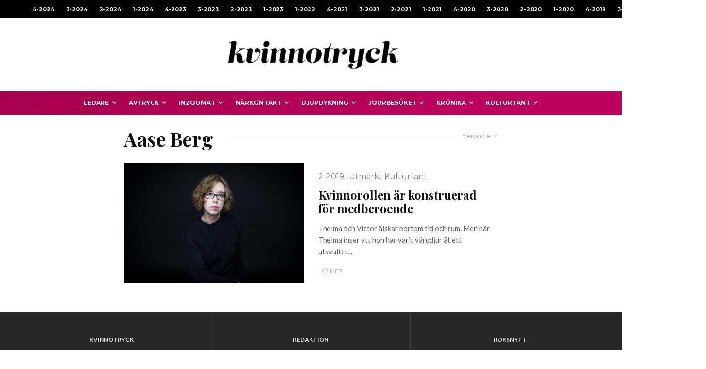

--- FILE ---
content_type: text/html; charset=UTF-8
request_url: https://www.kvinnotryck.se/tag/aase-berg/
body_size: 218031
content:
<!DOCTYPE html>
<html dir="ltr" lang="sv-SE" prefix="og: https://ogp.me/ns#">
<head>
	<meta charset="UTF-8">
			<meta name="viewport" content="width=device-width, initial-scale=1">
		<link rel="profile" href="http://gmpg.org/xfn/11">
		<meta name="theme-color" content="#bd1568">
	<title>Aase Berg | Kvinnotryck</title>
	<style>img:is([sizes="auto" i], [sizes^="auto," i]) { contain-intrinsic-size: 3000px 1500px }</style>
	
		<!-- All in One SEO 4.7.7 - aioseo.com -->
	<meta name="robots" content="max-image-preview:large" />
	<meta name="google-site-verification" content="fePJPKjvqGFtR8jtEmQjeZNlN3QGJ_2cSlJuJbHIjdE" />
	<link rel="canonical" href="https://www.kvinnotryck.se/tag/aase-berg/" />
	<meta name="generator" content="All in One SEO (AIOSEO) 4.7.7" />
		<meta name="google" content="nositelinkssearchbox" />
		<script type="application/ld+json" class="aioseo-schema">
			{"@context":"https:\/\/schema.org","@graph":[{"@type":"BreadcrumbList","@id":"https:\/\/www.kvinnotryck.se\/tag\/aase-berg\/#breadcrumblist","itemListElement":[{"@type":"ListItem","@id":"https:\/\/www.kvinnotryck.se\/#listItem","position":1,"name":"Hem","item":"https:\/\/www.kvinnotryck.se\/","nextItem":{"@type":"ListItem","@id":"https:\/\/www.kvinnotryck.se\/tag\/aase-berg\/#listItem","name":"Aase Berg"}},{"@type":"ListItem","@id":"https:\/\/www.kvinnotryck.se\/tag\/aase-berg\/#listItem","position":2,"name":"Aase Berg","previousItem":{"@type":"ListItem","@id":"https:\/\/www.kvinnotryck.se\/#listItem","name":"Hem"}}]},{"@type":"CollectionPage","@id":"https:\/\/www.kvinnotryck.se\/tag\/aase-berg\/#collectionpage","url":"https:\/\/www.kvinnotryck.se\/tag\/aase-berg\/","name":"Aase Berg | Kvinnotryck","inLanguage":"sv-SE","isPartOf":{"@id":"https:\/\/www.kvinnotryck.se\/#website"},"breadcrumb":{"@id":"https:\/\/www.kvinnotryck.se\/tag\/aase-berg\/#breadcrumblist"}},{"@type":"Organization","@id":"https:\/\/www.kvinnotryck.se\/#organization","name":"Roks \u2013 Riksorganisationen f\u00f6r kvinnojourer och tjejjourer i Sverige","description":"en tidning fr\u00e5n Roks","url":"https:\/\/www.kvinnotryck.se\/","telephone":"+4684429930","logo":{"@type":"ImageObject","url":"https:\/\/www.kvinnotryck.se\/wp-content\/uploads\/2019\/06\/kvinnotryck-logo@2x.png","@id":"https:\/\/www.kvinnotryck.se\/tag\/aase-berg\/#organizationLogo","width":1103,"height":180},"image":{"@id":"https:\/\/www.kvinnotryck.se\/tag\/aase-berg\/#organizationLogo"}},{"@type":"WebSite","@id":"https:\/\/www.kvinnotryck.se\/#website","url":"https:\/\/www.kvinnotryck.se\/","name":"Kvinnotryck","description":"en tidning fr\u00e5n Roks","inLanguage":"sv-SE","publisher":{"@id":"https:\/\/www.kvinnotryck.se\/#organization"}}]}
		</script>
		<!-- All in One SEO -->

<link rel='dns-prefetch' href='//www.google-analytics.com' />
<link rel='dns-prefetch' href='//fonts.googleapis.com' />
<link rel="alternate" type="application/rss+xml" title="Kvinnotryck &raquo; Webbflöde" href="https://www.kvinnotryck.se/feed/" />
<link rel="alternate" type="application/rss+xml" title="Kvinnotryck &raquo; Kommentarsflöde" href="https://www.kvinnotryck.se/comments/feed/" />
<link rel="alternate" type="application/rss+xml" title="Kvinnotryck &raquo; etikettflöde för Aase Berg" href="https://www.kvinnotryck.se/tag/aase-berg/feed/" />
<script type="text/javascript">
/* <![CDATA[ */
window._wpemojiSettings = {"baseUrl":"https:\/\/s.w.org\/images\/core\/emoji\/15.0.3\/72x72\/","ext":".png","svgUrl":"https:\/\/s.w.org\/images\/core\/emoji\/15.0.3\/svg\/","svgExt":".svg","source":{"concatemoji":"https:\/\/www.kvinnotryck.se\/wp-includes\/js\/wp-emoji-release.min.js?ver=6.7.2"}};
/*! This file is auto-generated */
!function(i,n){var o,s,e;function c(e){try{var t={supportTests:e,timestamp:(new Date).valueOf()};sessionStorage.setItem(o,JSON.stringify(t))}catch(e){}}function p(e,t,n){e.clearRect(0,0,e.canvas.width,e.canvas.height),e.fillText(t,0,0);var t=new Uint32Array(e.getImageData(0,0,e.canvas.width,e.canvas.height).data),r=(e.clearRect(0,0,e.canvas.width,e.canvas.height),e.fillText(n,0,0),new Uint32Array(e.getImageData(0,0,e.canvas.width,e.canvas.height).data));return t.every(function(e,t){return e===r[t]})}function u(e,t,n){switch(t){case"flag":return n(e,"\ud83c\udff3\ufe0f\u200d\u26a7\ufe0f","\ud83c\udff3\ufe0f\u200b\u26a7\ufe0f")?!1:!n(e,"\ud83c\uddfa\ud83c\uddf3","\ud83c\uddfa\u200b\ud83c\uddf3")&&!n(e,"\ud83c\udff4\udb40\udc67\udb40\udc62\udb40\udc65\udb40\udc6e\udb40\udc67\udb40\udc7f","\ud83c\udff4\u200b\udb40\udc67\u200b\udb40\udc62\u200b\udb40\udc65\u200b\udb40\udc6e\u200b\udb40\udc67\u200b\udb40\udc7f");case"emoji":return!n(e,"\ud83d\udc26\u200d\u2b1b","\ud83d\udc26\u200b\u2b1b")}return!1}function f(e,t,n){var r="undefined"!=typeof WorkerGlobalScope&&self instanceof WorkerGlobalScope?new OffscreenCanvas(300,150):i.createElement("canvas"),a=r.getContext("2d",{willReadFrequently:!0}),o=(a.textBaseline="top",a.font="600 32px Arial",{});return e.forEach(function(e){o[e]=t(a,e,n)}),o}function t(e){var t=i.createElement("script");t.src=e,t.defer=!0,i.head.appendChild(t)}"undefined"!=typeof Promise&&(o="wpEmojiSettingsSupports",s=["flag","emoji"],n.supports={everything:!0,everythingExceptFlag:!0},e=new Promise(function(e){i.addEventListener("DOMContentLoaded",e,{once:!0})}),new Promise(function(t){var n=function(){try{var e=JSON.parse(sessionStorage.getItem(o));if("object"==typeof e&&"number"==typeof e.timestamp&&(new Date).valueOf()<e.timestamp+604800&&"object"==typeof e.supportTests)return e.supportTests}catch(e){}return null}();if(!n){if("undefined"!=typeof Worker&&"undefined"!=typeof OffscreenCanvas&&"undefined"!=typeof URL&&URL.createObjectURL&&"undefined"!=typeof Blob)try{var e="postMessage("+f.toString()+"("+[JSON.stringify(s),u.toString(),p.toString()].join(",")+"));",r=new Blob([e],{type:"text/javascript"}),a=new Worker(URL.createObjectURL(r),{name:"wpTestEmojiSupports"});return void(a.onmessage=function(e){c(n=e.data),a.terminate(),t(n)})}catch(e){}c(n=f(s,u,p))}t(n)}).then(function(e){for(var t in e)n.supports[t]=e[t],n.supports.everything=n.supports.everything&&n.supports[t],"flag"!==t&&(n.supports.everythingExceptFlag=n.supports.everythingExceptFlag&&n.supports[t]);n.supports.everythingExceptFlag=n.supports.everythingExceptFlag&&!n.supports.flag,n.DOMReady=!1,n.readyCallback=function(){n.DOMReady=!0}}).then(function(){return e}).then(function(){var e;n.supports.everything||(n.readyCallback(),(e=n.source||{}).concatemoji?t(e.concatemoji):e.wpemoji&&e.twemoji&&(t(e.twemoji),t(e.wpemoji)))}))}((window,document),window._wpemojiSettings);
/* ]]> */
</script>
<style id='wp-emoji-styles-inline-css' type='text/css'>

	img.wp-smiley, img.emoji {
		display: inline !important;
		border: none !important;
		box-shadow: none !important;
		height: 1em !important;
		width: 1em !important;
		margin: 0 0.07em !important;
		vertical-align: -0.1em !important;
		background: none !important;
		padding: 0 !important;
	}
</style>
<link rel='stylesheet' id='wp-block-library-css' href='https://www.kvinnotryck.se/wp-includes/css/dist/block-library/style.min.css?ver=6.7.2' type='text/css' media='all' />
<style id='classic-theme-styles-inline-css' type='text/css'>
/*! This file is auto-generated */
.wp-block-button__link{color:#fff;background-color:#32373c;border-radius:9999px;box-shadow:none;text-decoration:none;padding:calc(.667em + 2px) calc(1.333em + 2px);font-size:1.125em}.wp-block-file__button{background:#32373c;color:#fff;text-decoration:none}
</style>
<style id='global-styles-inline-css' type='text/css'>
:root{--wp--preset--aspect-ratio--square: 1;--wp--preset--aspect-ratio--4-3: 4/3;--wp--preset--aspect-ratio--3-4: 3/4;--wp--preset--aspect-ratio--3-2: 3/2;--wp--preset--aspect-ratio--2-3: 2/3;--wp--preset--aspect-ratio--16-9: 16/9;--wp--preset--aspect-ratio--9-16: 9/16;--wp--preset--color--black: #000000;--wp--preset--color--cyan-bluish-gray: #abb8c3;--wp--preset--color--white: #ffffff;--wp--preset--color--pale-pink: #f78da7;--wp--preset--color--vivid-red: #cf2e2e;--wp--preset--color--luminous-vivid-orange: #ff6900;--wp--preset--color--luminous-vivid-amber: #fcb900;--wp--preset--color--light-green-cyan: #7bdcb5;--wp--preset--color--vivid-green-cyan: #00d084;--wp--preset--color--pale-cyan-blue: #8ed1fc;--wp--preset--color--vivid-cyan-blue: #0693e3;--wp--preset--color--vivid-purple: #9b51e0;--wp--preset--gradient--vivid-cyan-blue-to-vivid-purple: linear-gradient(135deg,rgba(6,147,227,1) 0%,rgb(155,81,224) 100%);--wp--preset--gradient--light-green-cyan-to-vivid-green-cyan: linear-gradient(135deg,rgb(122,220,180) 0%,rgb(0,208,130) 100%);--wp--preset--gradient--luminous-vivid-amber-to-luminous-vivid-orange: linear-gradient(135deg,rgba(252,185,0,1) 0%,rgba(255,105,0,1) 100%);--wp--preset--gradient--luminous-vivid-orange-to-vivid-red: linear-gradient(135deg,rgba(255,105,0,1) 0%,rgb(207,46,46) 100%);--wp--preset--gradient--very-light-gray-to-cyan-bluish-gray: linear-gradient(135deg,rgb(238,238,238) 0%,rgb(169,184,195) 100%);--wp--preset--gradient--cool-to-warm-spectrum: linear-gradient(135deg,rgb(74,234,220) 0%,rgb(151,120,209) 20%,rgb(207,42,186) 40%,rgb(238,44,130) 60%,rgb(251,105,98) 80%,rgb(254,248,76) 100%);--wp--preset--gradient--blush-light-purple: linear-gradient(135deg,rgb(255,206,236) 0%,rgb(152,150,240) 100%);--wp--preset--gradient--blush-bordeaux: linear-gradient(135deg,rgb(254,205,165) 0%,rgb(254,45,45) 50%,rgb(107,0,62) 100%);--wp--preset--gradient--luminous-dusk: linear-gradient(135deg,rgb(255,203,112) 0%,rgb(199,81,192) 50%,rgb(65,88,208) 100%);--wp--preset--gradient--pale-ocean: linear-gradient(135deg,rgb(255,245,203) 0%,rgb(182,227,212) 50%,rgb(51,167,181) 100%);--wp--preset--gradient--electric-grass: linear-gradient(135deg,rgb(202,248,128) 0%,rgb(113,206,126) 100%);--wp--preset--gradient--midnight: linear-gradient(135deg,rgb(2,3,129) 0%,rgb(40,116,252) 100%);--wp--preset--font-size--small: 13px;--wp--preset--font-size--medium: 20px;--wp--preset--font-size--large: 36px;--wp--preset--font-size--x-large: 42px;--wp--preset--spacing--20: 0.44rem;--wp--preset--spacing--30: 0.67rem;--wp--preset--spacing--40: 1rem;--wp--preset--spacing--50: 1.5rem;--wp--preset--spacing--60: 2.25rem;--wp--preset--spacing--70: 3.38rem;--wp--preset--spacing--80: 5.06rem;--wp--preset--shadow--natural: 6px 6px 9px rgba(0, 0, 0, 0.2);--wp--preset--shadow--deep: 12px 12px 50px rgba(0, 0, 0, 0.4);--wp--preset--shadow--sharp: 6px 6px 0px rgba(0, 0, 0, 0.2);--wp--preset--shadow--outlined: 6px 6px 0px -3px rgba(255, 255, 255, 1), 6px 6px rgba(0, 0, 0, 1);--wp--preset--shadow--crisp: 6px 6px 0px rgba(0, 0, 0, 1);}:where(.is-layout-flex){gap: 0.5em;}:where(.is-layout-grid){gap: 0.5em;}body .is-layout-flex{display: flex;}.is-layout-flex{flex-wrap: wrap;align-items: center;}.is-layout-flex > :is(*, div){margin: 0;}body .is-layout-grid{display: grid;}.is-layout-grid > :is(*, div){margin: 0;}:where(.wp-block-columns.is-layout-flex){gap: 2em;}:where(.wp-block-columns.is-layout-grid){gap: 2em;}:where(.wp-block-post-template.is-layout-flex){gap: 1.25em;}:where(.wp-block-post-template.is-layout-grid){gap: 1.25em;}.has-black-color{color: var(--wp--preset--color--black) !important;}.has-cyan-bluish-gray-color{color: var(--wp--preset--color--cyan-bluish-gray) !important;}.has-white-color{color: var(--wp--preset--color--white) !important;}.has-pale-pink-color{color: var(--wp--preset--color--pale-pink) !important;}.has-vivid-red-color{color: var(--wp--preset--color--vivid-red) !important;}.has-luminous-vivid-orange-color{color: var(--wp--preset--color--luminous-vivid-orange) !important;}.has-luminous-vivid-amber-color{color: var(--wp--preset--color--luminous-vivid-amber) !important;}.has-light-green-cyan-color{color: var(--wp--preset--color--light-green-cyan) !important;}.has-vivid-green-cyan-color{color: var(--wp--preset--color--vivid-green-cyan) !important;}.has-pale-cyan-blue-color{color: var(--wp--preset--color--pale-cyan-blue) !important;}.has-vivid-cyan-blue-color{color: var(--wp--preset--color--vivid-cyan-blue) !important;}.has-vivid-purple-color{color: var(--wp--preset--color--vivid-purple) !important;}.has-black-background-color{background-color: var(--wp--preset--color--black) !important;}.has-cyan-bluish-gray-background-color{background-color: var(--wp--preset--color--cyan-bluish-gray) !important;}.has-white-background-color{background-color: var(--wp--preset--color--white) !important;}.has-pale-pink-background-color{background-color: var(--wp--preset--color--pale-pink) !important;}.has-vivid-red-background-color{background-color: var(--wp--preset--color--vivid-red) !important;}.has-luminous-vivid-orange-background-color{background-color: var(--wp--preset--color--luminous-vivid-orange) !important;}.has-luminous-vivid-amber-background-color{background-color: var(--wp--preset--color--luminous-vivid-amber) !important;}.has-light-green-cyan-background-color{background-color: var(--wp--preset--color--light-green-cyan) !important;}.has-vivid-green-cyan-background-color{background-color: var(--wp--preset--color--vivid-green-cyan) !important;}.has-pale-cyan-blue-background-color{background-color: var(--wp--preset--color--pale-cyan-blue) !important;}.has-vivid-cyan-blue-background-color{background-color: var(--wp--preset--color--vivid-cyan-blue) !important;}.has-vivid-purple-background-color{background-color: var(--wp--preset--color--vivid-purple) !important;}.has-black-border-color{border-color: var(--wp--preset--color--black) !important;}.has-cyan-bluish-gray-border-color{border-color: var(--wp--preset--color--cyan-bluish-gray) !important;}.has-white-border-color{border-color: var(--wp--preset--color--white) !important;}.has-pale-pink-border-color{border-color: var(--wp--preset--color--pale-pink) !important;}.has-vivid-red-border-color{border-color: var(--wp--preset--color--vivid-red) !important;}.has-luminous-vivid-orange-border-color{border-color: var(--wp--preset--color--luminous-vivid-orange) !important;}.has-luminous-vivid-amber-border-color{border-color: var(--wp--preset--color--luminous-vivid-amber) !important;}.has-light-green-cyan-border-color{border-color: var(--wp--preset--color--light-green-cyan) !important;}.has-vivid-green-cyan-border-color{border-color: var(--wp--preset--color--vivid-green-cyan) !important;}.has-pale-cyan-blue-border-color{border-color: var(--wp--preset--color--pale-cyan-blue) !important;}.has-vivid-cyan-blue-border-color{border-color: var(--wp--preset--color--vivid-cyan-blue) !important;}.has-vivid-purple-border-color{border-color: var(--wp--preset--color--vivid-purple) !important;}.has-vivid-cyan-blue-to-vivid-purple-gradient-background{background: var(--wp--preset--gradient--vivid-cyan-blue-to-vivid-purple) !important;}.has-light-green-cyan-to-vivid-green-cyan-gradient-background{background: var(--wp--preset--gradient--light-green-cyan-to-vivid-green-cyan) !important;}.has-luminous-vivid-amber-to-luminous-vivid-orange-gradient-background{background: var(--wp--preset--gradient--luminous-vivid-amber-to-luminous-vivid-orange) !important;}.has-luminous-vivid-orange-to-vivid-red-gradient-background{background: var(--wp--preset--gradient--luminous-vivid-orange-to-vivid-red) !important;}.has-very-light-gray-to-cyan-bluish-gray-gradient-background{background: var(--wp--preset--gradient--very-light-gray-to-cyan-bluish-gray) !important;}.has-cool-to-warm-spectrum-gradient-background{background: var(--wp--preset--gradient--cool-to-warm-spectrum) !important;}.has-blush-light-purple-gradient-background{background: var(--wp--preset--gradient--blush-light-purple) !important;}.has-blush-bordeaux-gradient-background{background: var(--wp--preset--gradient--blush-bordeaux) !important;}.has-luminous-dusk-gradient-background{background: var(--wp--preset--gradient--luminous-dusk) !important;}.has-pale-ocean-gradient-background{background: var(--wp--preset--gradient--pale-ocean) !important;}.has-electric-grass-gradient-background{background: var(--wp--preset--gradient--electric-grass) !important;}.has-midnight-gradient-background{background: var(--wp--preset--gradient--midnight) !important;}.has-small-font-size{font-size: var(--wp--preset--font-size--small) !important;}.has-medium-font-size{font-size: var(--wp--preset--font-size--medium) !important;}.has-large-font-size{font-size: var(--wp--preset--font-size--large) !important;}.has-x-large-font-size{font-size: var(--wp--preset--font-size--x-large) !important;}
:where(.wp-block-post-template.is-layout-flex){gap: 1.25em;}:where(.wp-block-post-template.is-layout-grid){gap: 1.25em;}
:where(.wp-block-columns.is-layout-flex){gap: 2em;}:where(.wp-block-columns.is-layout-grid){gap: 2em;}
:root :where(.wp-block-pullquote){font-size: 1.5em;line-height: 1.6;}
</style>
<link rel='stylesheet' id='zeen-style-css' href='https://www.kvinnotryck.se/wp-content/themes/zeen/assets/css/style.min.css?ver=1631876607' type='text/css' media='all' />
<style id='zeen-style-inline-css' type='text/css'>
.content-bg, .block-skin-5:not(.skin-inner), .block-skin-5.skin-inner > .tipi-row-inner-style, .article-layout-skin-1.title-cut-bl .hero-wrap .meta:before, .article-layout-skin-1.title-cut-bc .hero-wrap .meta:before, .article-layout-skin-1.title-cut-bl .hero-wrap .share-it:before, .article-layout-skin-1.title-cut-bc .hero-wrap .share-it:before, .standard-archive .page-header, .skin-dark .flickity-viewport, .zeen__var__options label { background: #ffffff;}a.zeen-pin-it{position: absolute}.background.mask {background-color: transparent}.side-author__wrap .mask a {display:inline-block;height:70px}.timed-pup,.modal-wrap {position:fixed;visibility:hidden}.to-top__fixed .to-top a{background-color:#000000; color: #fff}#block-wrap-68 .tipi-row-inner-style{ ;}.site-inner { background-color: #fff; }.splitter svg g { fill: #fff; }.inline-post .block article .title { font-size: 20px;}.fontfam-1 { font-family: 'Playfair Display',serif!important;}input,input[type="number"],.body-f1, .quotes-f1 blockquote, .quotes-f1 q, .by-f1 .byline, .sub-f1 .subtitle, .wh-f1 .widget-title, .headings-f1 h1, .headings-f1 h2, .headings-f1 h3, .headings-f1 h4, .headings-f1 h5, .headings-f1 h6, .font-1, div.jvectormap-tip {font-family:'Playfair Display',serif;font-weight: 700;font-style: normal;}.fontfam-2 { font-family:'Lato',sans-serif!important; }input[type=submit], button, .tipi-button,.button,.wpcf7-submit,.button__back__home,.body-f2, .quotes-f2 blockquote, .quotes-f2 q, .by-f2 .byline, .sub-f2 .subtitle, .wh-f2 .widget-title, .headings-f2 h1, .headings-f2 h2, .headings-f2 h3, .headings-f2 h4, .headings-f2 h5, .headings-f2 h6, .font-2 {font-family:'Lato',sans-serif;font-weight: 400;font-style: normal;}.fontfam-3 { font-family:'Montserrat',sans-serif!important;}.body-f3, .quotes-f3 blockquote, .quotes-f3 q, .by-f3 .byline, .sub-f3 .subtitle, .wh-f3 .widget-title, .headings-f3 h1, .headings-f3 h2, .headings-f3 h3, .headings-f3 h4, .headings-f3 h5, .headings-f3 h6, .font-3 {font-family:'Montserrat',sans-serif;font-style: normal;font-weight: 400;}.tipi-row, .tipi-builder-on .contents-wrap > p { max-width: 1230px ; }.slider-columns--3 article { width: 360px }.slider-columns--2 article { width: 555px }.slider-columns--4 article { width: 262.5px }.single .site-content .tipi-row { max-width: 1230px ; }.single-product .site-content .tipi-row { max-width: 1230px ; }.date--secondary { color: #ffffff; }.date--main { color: #f8d92f; }.global-accent-border { border-color: #bd1568; }.trending-accent-border { border-color: #bd1568; }.trending-accent-bg { border-color: #bd1568; }.wpcf7-submit, .tipi-button.block-loader { background: #18181e; }.wpcf7-submit:hover, .tipi-button.block-loader:hover { background: #111; }.tipi-button.block-loader { color: #fff!important; }.wpcf7-submit { background: #18181e; }.wpcf7-submit:hover { background: #111; }.global-accent-bg, .icon-base-2:hover .icon-bg, #progress { background-color: #bd1568; }.global-accent-text, .mm-submenu-2 .mm-51 .menu-wrap > .sub-menu > li > a { color: #bd1568; }body { color:#444;}.excerpt { color:#666666;}.mode--alt--b .excerpt, .block-skin-2 .excerpt, .block-skin-2 .preview-classic .custom-button__fill-2 { color:#888!important;}.read-more-wrap { color:#adadad;}.logo-fallback a { color:#000!important;}.site-mob-header .logo-fallback a { color:#000!important;}blockquote:not(.comment-excerpt) { color:#111;}.mode--alt--b blockquote:not(.comment-excerpt), .mode--alt--b .block-skin-0.block-wrap-quote .block-wrap-quote blockquote:not(.comment-excerpt), .mode--alt--b .block-skin-0.block-wrap-quote .block-wrap-quote blockquote:not(.comment-excerpt) span { color:#fff!important;}.byline, .byline a { color:#888;}.mode--alt--b .block-wrap-classic .byline, .mode--alt--b .block-wrap-classic .byline a, .mode--alt--b .block-wrap-thumbnail .byline, .mode--alt--b .block-wrap-thumbnail .byline a, .block-skin-2 .byline a, .block-skin-2 .byline { color:#888;}.preview-classic .meta .title, .preview-thumbnail .meta .title,.preview-56 .meta .title{ color:#111;}h1, h2, h3, h4, h5, h6, .block-title { color:#111;}.sidebar-widget  .widget-title { color:#ffffff!important;}.link-color-wrap a, .woocommerce-Tabs-panel--description a { color: #333; }.mode--alt--b .link-color-wrap a, .mode--alt--b .woocommerce-Tabs-panel--description a { color: #888; }.copyright, .site-footer .bg-area-inner .copyright a { color: #757575; }.link-color-wrap a:hover { color: #000; }.mode--alt--b .link-color-wrap a:hover { color: #555; }body{line-height:1.66}input[type=submit], button, .tipi-button,.button,.wpcf7-submit,.button__back__home{letter-spacing:0.03em}.sub-menu a:not(.tipi-button){letter-spacing:0.1em}.widget-title{letter-spacing:0.15em}html, body{font-size:15px}.byline{font-size:12px}input[type=submit], button, .tipi-button,.button,.wpcf7-submit,.button__back__home{font-size:11px}.excerpt{font-size:15px}.logo-fallback, .secondary-wrap .logo-fallback a{font-size:22px}.logo span{font-size:12px}.breadcrumbs{font-size:10px}.hero-meta.tipi-s-typo .title{font-size:20px}.hero-meta.tipi-s-typo .subtitle{font-size:15px}.hero-meta.tipi-m-typo .title{font-size:20px}.hero-meta.tipi-m-typo .subtitle{font-size:15px}.hero-meta.tipi-xl-typo .title{font-size:20px}.hero-meta.tipi-xl-typo .subtitle{font-size:15px}.block-html-content h1, .single-content .entry-content h1{font-size:20px}.block-html-content h2, .single-content .entry-content h2{font-size:20px}.block-html-content h3, .single-content .entry-content h3{font-size:20px}.block-html-content h4, .single-content .entry-content h4{font-size:20px}.block-html-content h5, .single-content .entry-content h5{font-size:18px}.footer-block-links{font-size:8px}blockquote, q{font-size:20px}.site-footer .copyright{font-size:12px}.footer-navigation{font-size:12px}.site-footer .menu-icons{font-size:12px}.block-title, .page-title{font-size:24px}.block-subtitle{font-size:18px}.block-col-self .preview-2 .title{font-size:22px}.block-wrap-classic .tipi-m-typo .title-wrap .title{font-size:22px}.tipi-s-typo .title, .ppl-s-3 .tipi-s-typo .title, .zeen-col--wide .ppl-s-3 .tipi-s-typo .title, .preview-1 .title, .preview-21:not(.tipi-xs-typo) .title{font-size:22px}.tipi-xs-typo .title, .tipi-basket-wrap .basket-item .title{font-size:15px}.meta .read-more-wrap{font-size:11px}.widget-title{font-size:12px}.split-1:not(.preview-thumbnail) .mask{-webkit-flex: 0 0 calc( 34% - 15px);
					-ms-flex: 0 0 calc( 34% - 15px);
					flex: 0 0 calc( 34% - 15px);
					width: calc( 34% - 15px);}.preview-thumbnail .mask{-webkit-flex: 0 0 65px;
					-ms-flex: 0 0 65px;
					flex: 0 0 65px;
					width: 65px;}.footer-lower-area{padding-top:40px}.footer-lower-area{padding-bottom:40px}.footer-upper-area{padding-bottom:40px}.footer-upper-area{padding-top:40px}.footer-widget-wrap{padding-bottom:40px}.footer-widget-wrap{padding-top:40px}.tipi-button-cta-header{font-size:12px}.tipi-button.block-loader, .wpcf7-submit, .mc4wp-form-fields button { font-weight: 700;}.main-navigation .horizontal-menu, .main-navigation .menu-item, .main-navigation .menu-icon .menu-icon--text,  .main-navigation .tipi-i-search span { font-weight: 700;}.secondary-wrap .menu-secondary li, .secondary-wrap .menu-item, .secondary-wrap .menu-icon .menu-icon--text {font-weight: 700;}.footer-lower-area, .footer-lower-area .menu-item, .footer-lower-area .menu-icon span {font-weight: 700;}.widget-title {font-weight: 700!important;}input[type=submit], button, .tipi-button,.button,.wpcf7-submit,.button__back__home{ text-transform: uppercase; }.entry-title{ text-transform: none; }.logo-fallback{ text-transform: none; }.block-wrap-slider .title-wrap .title{ text-transform: none; }.block-wrap-grid .title-wrap .title, .tile-design-4 .meta .title-wrap .title{ text-transform: none; }.block-wrap-classic .title-wrap .title{ text-transform: none; }.block-title{ text-transform: none; }.meta .excerpt .read-more{ text-transform: uppercase; }.preview-grid .read-more{ text-transform: uppercase; }.block-subtitle{ text-transform: none; }.byline{ text-transform: none; }.widget-title{ text-transform: uppercase; }.main-navigation .menu-item, .main-navigation .menu-icon .menu-icon--text{ text-transform: uppercase; }.secondary-navigation, .secondary-wrap .menu-icon .menu-icon--text{ text-transform: uppercase; }.footer-lower-area .menu-item, .footer-lower-area .menu-icon span{ text-transform: uppercase; }.sub-menu a:not(.tipi-button){ text-transform: none; }.site-mob-header .menu-item, .site-mob-header .menu-icon span{ text-transform: uppercase; }.single-content .entry-content h1, .single-content .entry-content h2, .single-content .entry-content h3, .single-content .entry-content h4, .single-content .entry-content h5, .single-content .entry-content h6, .meta__full h1, .meta__full h2, .meta__full h3, .meta__full h4, .meta__full h5, .bbp__thread__title{ text-transform: none; }.mm-submenu-2 .mm-11 .menu-wrap > *, .mm-submenu-2 .mm-31 .menu-wrap > *, .mm-submenu-2 .mm-21 .menu-wrap > *, .mm-submenu-2 .mm-51 .menu-wrap > *  { border-top: 3px solid transparent; }.separation-border { margin-bottom: 30px; }.load-more-wrap-1 { padding-top: 30px; }.block-wrap-classic .inf-spacer + .block:not(.block-62) { margin-top: 30px; }.separation-border-style { border-bottom: 1px #e9e9e9 dotted;padding-bottom:30px;}.block-title-wrap-style .block-title:after, .block-title-wrap-style .block-title:before { border-top: 1px #eee solid;}.separation-border-v { background: #eee;}.separation-border-v { height: calc( 100% -  30px - 1px); }@media only screen and (max-width: 480px) {.separation-border-style { padding-bottom: 15px; }.separation-border { margin-bottom: 15px;}}.grid-spacing { border-top-width: 2px; }.sidebar-wrap .sidebar { padding-right: 30px; padding-left: 30px; padding-top:0px; padding-bottom:0px; }.sidebar-left .sidebar-wrap .sidebar { padding-right: 30px; padding-left: 30px; }@media only screen and (min-width: 481px) {.block-wrap-grid .block-title-area, .block-wrap-98 .block-piece-2 article:last-child { margin-bottom: -2px; }.block-wrap-92 .tipi-row-inner-box { margin-top: -2px; }.block-wrap-grid .only-filters { top: 2px; }.grid-spacing { border-right-width: 2px; }.block-wrap-grid:not(.block-wrap-81) .block { width: calc( 100% + 2px ); }}@media only screen and (max-width: 859px) {.mobile__design--side .mask {
		width: calc( 34% - 15px);
	}}@media only screen and (min-width: 860px) {input[type=submit], button, .tipi-button,.button,.wpcf7-submit,.button__back__home{letter-spacing:0.09em}.hero-meta.tipi-s-typo .title{font-size:30px}.hero-meta.tipi-s-typo .subtitle{font-size:18px}.hero-meta.tipi-m-typo .title{font-size:30px}.hero-meta.tipi-m-typo .subtitle{font-size:18px}.hero-meta.tipi-xl-typo .title{font-size:30px}.hero-meta.tipi-xl-typo .subtitle{font-size:18px}.block-html-content h1, .single-content .entry-content h1{font-size:30px}.block-html-content h2, .single-content .entry-content h2{font-size:30px}.block-html-content h3, .single-content .entry-content h3{font-size:24px}.block-html-content h4, .single-content .entry-content h4{font-size:24px}blockquote, q{font-size:25px}.main-navigation, .main-navigation .menu-icon--text{font-size:12px}.sub-menu a:not(.tipi-button){font-size:12px}.main-navigation .menu-icon, .main-navigation .trending-icon-solo{font-size:12px}.secondary-wrap-v .standard-drop>a,.secondary-wrap, .secondary-wrap a, .secondary-wrap .menu-icon--text{font-size:11px}.secondary-wrap .menu-icon, .secondary-wrap .menu-icon a, .secondary-wrap .trending-icon-solo{font-size:13px}.layout-side-info .details{width:130px;float:left}.title-contrast .hero-wrap { height: calc( 100vh - 160px ); }.tipi-xs-typo .byline  { font-size: 12px; }.block-col-self .block-71 .tipi-s-typo .title { font-size: 18px; }.zeen-col--narrow .block-wrap-classic .tipi-m-typo .title-wrap .title { font-size: 18px; }.mode--alt--b .footer-widget-area:not(.footer-widget-area-1) + .footer-lower-area { border-top:1px #333333 solid ; }.footer-widget-wrap { border-right:1px #333333 solid ; }.footer-widget-wrap .widget_search form, .footer-widget-wrap select { border-color:#333333; }.footer-widget-wrap .zeen-widget { border-bottom:1px #333333 solid ; }.footer-widget-wrap .zeen-widget .preview-thumbnail { border-bottom-color: #333333;}.secondary-wrap .menu-padding, .secondary-wrap .ul-padding > li > a {
			padding-top: 10px;
			padding-bottom: 10px;
		}}@media only screen and (min-width: 1240px) {.hero-l .single-content {padding-top: 45px}.align-fs .contents-wrap .video-wrap, .align-fs-center .aligncenter.size-full, .align-fs-center .wp-caption.aligncenter .size-full, .align-fs-center .tiled-gallery, .align-fs .alignwide { width: 1170px; }.align-fs .contents-wrap .video-wrap { height: 658px; }.has-bg .align-fs .contents-wrap .video-wrap, .has-bg .align-fs .alignwide, .has-bg .align-fs-center .aligncenter.size-full, .has-bg .align-fs-center .wp-caption.aligncenter .size-full, .has-bg .align-fs-center .tiled-gallery { width: 1230px; }.has-bg .align-fs .contents-wrap .video-wrap { height: 691px; }.byline{font-size:16px}.logo-fallback, .secondary-wrap .logo-fallback a{font-size:30px}.hero-meta.tipi-s-typo .title{font-size:44px}.hero-meta.tipi-m-typo .title{font-size:44px}.hero-meta.tipi-xl-typo .title{font-size:50px}.block-html-content h1, .single-content .entry-content h1{font-size:44px}.block-html-content h2, .single-content .entry-content h2{font-size:40px}.block-html-content h3, .single-content .entry-content h3{font-size:30px}.block-html-content h4, .single-content .entry-content h4{font-size:20px}.block-title, .page-title{font-size:40px}.block-subtitle{font-size:20px}.block-col-self .preview-2 .title{font-size:36px}.block-wrap-classic .tipi-m-typo .title-wrap .title{font-size:30px}.tipi-s-typo .title, .ppl-s-3 .tipi-s-typo .title, .zeen-col--wide .ppl-s-3 .tipi-s-typo .title, .preview-1 .title, .preview-21:not(.tipi-xs-typo) .title{font-size:24px}.split-1:not(.preview-thumbnail) .mask{-webkit-flex: 0 0 calc( 50% - 15px);
					-ms-flex: 0 0 calc( 50% - 15px);
					flex: 0 0 calc( 50% - 15px);
					width: calc( 50% - 15px);}.footer-lower-area{padding-top:90px}.footer-lower-area{padding-bottom:90px}.footer-upper-area{padding-bottom:50px}.footer-upper-area{padding-top:50px}.footer-widget-wrap{padding-bottom:50px}.footer-widget-wrap{padding-top:50px}}.main-menu-bar-color-1 .current-menu-item > a, .main-menu-bar-color-1 .menu-main-menu > .dropper.active:not(.current-menu-item) > a { background-color: #111;}.cats .cat-with-bg, .byline-1 .comments { font-size:0.8em; }.site-header a { color: #ffffff; }.site-skin-3.content-subscribe, .site-skin-3.content-subscribe .subtitle, .site-skin-3.content-subscribe input, .site-skin-3.content-subscribe h2 { color: #fff; } .site-skin-3.content-subscribe input[type="email"] { border-color: #fff; }.mob-menu-wrap a { color: #fff; }.mob-menu-wrap .mobile-navigation .mobile-search-wrap .search { border-color: #fff; }.footer-widget-wrap .widget_search form { border-color:#333333; }.sidebar-wrap .sidebar { border:1px #ddd solid ; }.content-area .zeen-widget { border: 0 #e9e9e9 solid ; border-width: 0 0 1px 0; }.content-area .zeen-widget { padding:30px 0px 30px; }.grid-meta-bg .mask:before { content: ""; background-image: linear-gradient(to top, rgba(0,0,0,0.30) 0%, rgba(0,0,0,0) 100%); }.grid-image-1 .mask-overlay { background-color: #1a1d1e ; }.with-fi.preview-grid,.with-fi.preview-grid .byline,.with-fi.preview-grid .subtitle, .with-fi.preview-grid a { color: #fff; }.preview-grid .mask-overlay { opacity: 0.2 ; }@media (pointer: fine) {.preview-grid:hover .mask-overlay { opacity: 0.4 ; }}.slider-image-1 .mask-overlay { background-color: #1a1d1e ; }.with-fi.preview-slider-overlay,.with-fi.preview-slider-overlay .byline,.with-fi.preview-slider-overlay .subtitle, .with-fi.preview-slider-overlay a { color: #fff; }.preview-slider-overlay .mask-overlay { opacity: 0.2 ; }@media (pointer: fine) {.preview-slider-overlay:hover .mask-overlay { opacity: 0.6 ; }}.site-footer .footer-widget-bg-area, .site-footer .footer-widget-bg-area .woo-product-rating span, .site-footer .footer-widget-bg-area .stack-design-3 .meta { background-color: #272727; }.site-footer .footer-widget-bg-area .background { background-image: none; opacity: 1; }.site-footer .footer-widget-bg-area .block-skin-0 .tipi-arrow { color:#dddede; border-color:#dddede; }.site-footer .footer-widget-bg-area .block-skin-0 .tipi-arrow i:after{ background:#dddede; }.site-footer .footer-widget-bg-area,.site-footer .footer-widget-bg-area .byline,.site-footer .footer-widget-bg-area a,.site-footer .footer-widget-bg-area .widget_search form *,.site-footer .footer-widget-bg-area h3,.site-footer .footer-widget-bg-area .widget-title { color:#dddede; }.site-footer .footer-widget-bg-area .tipi-spin.tipi-row-inner-style:before { border-color:#dddede; }.content-latl .bg-area, .content-latl .bg-area .woo-product-rating span, .content-latl .bg-area .stack-design-3 .meta { background-color: #272727; }.content-latl .bg-area .background { background-image: none; opacity: 1; }.content-latl .bg-area,.content-latl .bg-area .byline,.content-latl .bg-area a,.content-latl .bg-area .widget_search form *,.content-latl .bg-area h3,.content-latl .bg-area .widget-title { color:#fff; }.content-latl .bg-area .tipi-spin.tipi-row-inner-style:before { border-color:#fff; }.sidebar-wrap .bg-area { background-image: linear-gradient(130deg, #a97999 0%, #c14568 80%);  }.sidebar-wrap .bg-area .background { background-image: none; opacity: 1; }.site-skin-3 .sidebar:not(.sidebar-own-bg) { color: #fff; }.sidebar-wrap .bg-area .load-more-wrap .tipi-arrow { border-color:#fff; color:#fff; }.sidebar-wrap .bg-area .load-more-wrap .tipi-arrow i:after { background:#fff; }.sidebar-wrap .bg-area,.sidebar-wrap .bg-area .byline,.sidebar-wrap .bg-area a,.sidebar-wrap .bg-area .widget_search form *,.sidebar-wrap .bg-area h3,.sidebar-wrap .bg-area .widget-title { color:#fff; }.sidebar-wrap .bg-area .tipi-spin.tipi-row-inner-style:before { border-color:#fff; }.slide-in-menu .bg-area, .slide-in-menu .bg-area .woo-product-rating span, .slide-in-menu .bg-area .stack-design-3 .meta { background-color: #222222; }.slide-in-menu .bg-area .background { background-image: none; opacity: 1; }.slide-in-menu,.slide-in-menu .bg-area a,.slide-in-menu .bg-area .widget-title, .slide-in-menu .cb-widget-design-1 .cb-score { color:#ffffff; }.slide-in-menu form { border-color:#ffffff; }.slide-in-menu .bg-area .mc4wp-form-fields input[type="email"], #subscribe-submit input[type="email"], .subscribe-wrap input[type="email"],.slide-in-menu .bg-area .mc4wp-form-fields input[type="text"], #subscribe-submit input[type="text"], .subscribe-wrap input[type="text"] { border-bottom-color:#ffffff; }.mob-menu-wrap .bg-area, .mob-menu-wrap .bg-area .woo-product-rating span, .mob-menu-wrap .bg-area .stack-design-3 .meta { background-color: #0a0a0a; }.mob-menu-wrap .bg-area .background { background-image: none; opacity: 1; }.mob-menu-wrap .bg-area,.mob-menu-wrap .bg-area .byline,.mob-menu-wrap .bg-area a,.mob-menu-wrap .bg-area .widget_search form *,.mob-menu-wrap .bg-area h3,.mob-menu-wrap .bg-area .widget-title { color:#fff; }.mob-menu-wrap .bg-area .tipi-spin.tipi-row-inner-style:before { border-color:#fff; }.main-navigation, .main-navigation .menu-icon--text { color: #ffffff; }.main-navigation .horizontal-menu>li>a { padding-left: 12px; padding-right: 12px; }.main-navigation .menu-bg-area { background-image: linear-gradient(130deg, #a5004d 0%, #bc005e 80%);  }.main-navigation .horizontal-menu .drop, .main-navigation .horizontal-menu > li > a, .date--main {
			padding-top: 15px;
			padding-bottom: 15px;
		}.site-mob-header .menu-icon { font-size: 13px; }.secondary-wrap .menu-bg-area { background-image: linear-gradient(130deg, #000000 0%, #000000 80%);  }.secondary-wrap-v .standard-drop>a,.secondary-wrap, .secondary-wrap a, .secondary-wrap .menu-icon--text { color: #fff; }.secondary-wrap .menu-secondary > li > a, .secondary-icons li > a { padding-left: 12px; padding-right: 12px; }.mc4wp-form-fields input[type=submit], .mc4wp-form-fields button, #subscribe-submit input[type=submit], .subscribe-wrap input[type=submit] {color: #fff;background-image: linear-gradient(130deg, #32429e 0%, #aa076b 80%);}.site-mob-header:not(.site-mob-header-11) .header-padding .logo-main-wrap, .site-mob-header:not(.site-mob-header-11) .header-padding .icons-wrap a, .site-mob-header-11 .header-padding {
		padding-top: 20px;
		padding-bottom: 20px;
	}.site-header .header-padding {
		padding-top:30px;
		padding-bottom:30px;
	}@media only screen and (min-width: 860px){.tipi-m-0 {display: none}}
</style>
<link rel='stylesheet' id='zeen-child-style-css' href='https://www.kvinnotryck.se/wp-content/themes/zeen-child/style.css?ver=6.7.2' type='text/css' media='all' />
<link rel='stylesheet' id='zeen-fonts-css' href='https://fonts.googleapis.com/css?family=Playfair+Display%3A700%2Citalic%2C400%7CLato%3A400%2C700%7CMontserrat%3A400%2C700&#038;subset=latin&#038;display=swap' type='text/css' media='all' />
<link rel='stylesheet' id='photoswipe-css' href='https://www.kvinnotryck.se/wp-content/themes/zeen/assets/css/photoswipe.min.css?ver=4.1.3' type='text/css' media='all' />
<link rel='stylesheet' id='login-with-ajax-css' href='https://www.kvinnotryck.se/wp-content/plugins/login-with-ajax/templates/widget.css?ver=4.3' type='text/css' media='all' />
<script type="text/javascript" src="https://www.kvinnotryck.se/wp-includes/js/jquery/jquery.min.js?ver=3.7.1" id="jquery-core-js"></script>
<script type="text/javascript" src="https://www.kvinnotryck.se/wp-includes/js/jquery/jquery-migrate.min.js?ver=3.4.1" id="jquery-migrate-js"></script>
<script type="text/javascript" id="login-with-ajax-js-extra">
/* <![CDATA[ */
var LWA = {"ajaxurl":"https:\/\/www.kvinnotryck.se\/wp-admin\/admin-ajax.php","off":""};
/* ]]> */
</script>
<script type="text/javascript" src="https://www.kvinnotryck.se/wp-content/themes/zeen/plugins/login-with-ajax/login-with-ajax.js?ver=4.3" id="login-with-ajax-js"></script>
<link rel="https://api.w.org/" href="https://www.kvinnotryck.se/wp-json/" /><link rel="alternate" title="JSON" type="application/json" href="https://www.kvinnotryck.se/wp-json/wp/v2/tags/68" /><link rel="EditURI" type="application/rsd+xml" title="RSD" href="https://www.kvinnotryck.se/xmlrpc.php?rsd" />
<meta name="generator" content="WordPress 6.7.2" />
<link rel="stylesheet" type="text/css" href="https://cloud.typography.com/778476/6078812/css/fonts.css" />	<!-- Google Analytics -->
	<script>
	window.ga=window.ga||function(){(ga.q=ga.q||[]).push(arguments)};ga.l=+new Date;
	ga('create', 'UA-143355945-1', 'auto');
	ga('send', 'pageview');
			ga('set', 'anonymizeIp', true);
		</script>
	<!-- End Google Analytics -->
	<link rel="preload" type="font/woff2" as="font" href="https://www.kvinnotryck.se/wp-content/themes/zeen/assets/css/tipi/tipi.woff2?9oa0lg" crossorigin="anonymous"><link rel="dns-prefetch" href="//fonts.googleapis.com"><link rel="preconnect" href="https://fonts.gstatic.com/" crossorigin="anonymous">	<meta property="og:title" content="Kvinnotryck">
	<meta property="og:description" content="en tidning från Roks">
	<meta property="og:image" content="https://www.kvinnotryck.se/wp-content/uploads/2022/11/cropped-kvinnotryck_symbol.png">
	<meta property="og:url" content="https://www.kvinnotryck.se/kvinnorollen-ar-konstruerad-for-medberoende/">
	<meta name="twitter:card" content="summary_large_image">
	<meta property="og:site_name" content="Kvinnotryck">
	<meta property="og:type" content="website">
	<meta property="fb:app_id" content="439793343237444"><link rel="icon" href="https://www.kvinnotryck.se/wp-content/uploads/2022/11/cropped-kvinnotryck_symbol-32x32.png" sizes="32x32" />
<link rel="icon" href="https://www.kvinnotryck.se/wp-content/uploads/2022/11/cropped-kvinnotryck_symbol-192x192.png" sizes="192x192" />
<link rel="apple-touch-icon" href="https://www.kvinnotryck.se/wp-content/uploads/2022/11/cropped-kvinnotryck_symbol-180x180.png" />
<meta name="msapplication-TileImage" content="https://www.kvinnotryck.se/wp-content/uploads/2022/11/cropped-kvinnotryck_symbol-270x270.png" />
		<style type="text/css" id="wp-custom-css">
			
.wp-caption, .gallery-caption{font-style: normal;
font-weight: 600;}

.body-f1, .quotes-f1 blockquote, .quotes-f1 q, .by-f1 .byline, .sub-f1 .subtitle, .wh-f1 .widget-title, .headings-f1 h1, .headings-f1 .price, .headings-f1 h2, .headings-f1 h3, .headings-f1 h4, .headings-f1 h5, .headings-f1 h6, .font-1 {
    font-family: 'Playfair Display', sans-serif;
    letter-spacing: 0em;
    font-weight: 600;
}

.special  {
    margin-bottom: -20px;
}

body:not(.has-bg) .post-wrap:first-of-type .hero-11, body:not(.has-bg) .post-wrap:first-of-type .hero-14, body:not(.has-bg) .post-wrap:first-of-type .hero-15, body:not(.has-bg) .post-wrap:first-of-type .hero-16 {
    margin-top: 0px;
}
.sub-menu a:not(.tipi-button){
    font-family:‘Montserrat‘, sans-serif;
    letter-spacing:0;
    font-weight:500;
	font-size:14px;
}

.foto{
	font-family:‘Lato‘, sans-serif;
	font-weight:400;
	font-size:13px;
}

.zeen-col--wide .ppl-s-3 .tipi-s-typo .title, .zeen-col--wide .ppl-m-4 .tipi-s-typo .title, .zeen-col--wide .ppl-m-5 .tipi-s-typo .title {
    font-size: 27px;
}

.anfang1{
color: #903;
  float: left;
  font-family: Montserrat;
	font-weight:700;
  font-size: 3em;
  line-height: 0.5em;
		padding-top:15px;
  padding-right: 8px;
  padding-left: 3px;
}
.anfang{
color: #903;
  float: left;
  font-family: Montserrat;
	font-weight:700;
  font-size: 3em;
  line-height: 0.5em;
  padding-right: 8px;
  padding-left: 3px;
}

.intro{
	font-family:"Lato", sans-serif;
	font-weight:700;
	font-size:20px;
	color:#000;
}

.intro li{
	font-family:"Lato", sans-serif;
	font-weight:700;
	font-size:20px;
	color:#000;
}

.indrag{
	text-indent:15px;
	margin-top:-1em;
	margin-bottom:-1em;
}

.bildtext{
	font-family:"Lato", sans-serif;
	font-weight:800;
	font-size:14px;
	color:#000;
}

.wp-caption{
	font-size:14px;
	margin-bottom:-0.5em;
}

.tips-post {
margin: 30px 0;
clear: both;
border-top: 1px solid #eee;
border-bottom: 1px solid #eee;
position: relative;
-webkit-backface-visibility: hidden;
backface-visibility: hidden;
width: 100%;
display: -webkit-box;
display: -ms-flexbox;
display: flex;
}

.tips {
font-size: 10px;
z-index: 2;
position: absolute;
background: black;
display: inline-block;
padding: 0 10px;
color: white;
height: 20px;
line-height: 20px;
}

.tips-byline {
	vertical-align: middle;
	display: inline-block;
	margin-right: 10px;
	font-size: 16px;
	text-transform:none;
	color: #888;
	opacity: 0.5;
font-weight: 400 !important;
}

.tipsartikel{
font-family: 'Playfair Display', sans-serif;
letter-spacing: 0em;
font-weight: 600;
}

div .bildiblock{
	display: block;
	margin-bottom:60px;
}

.sidebar-wrap .sidebar {
  border: 0px;
}
/* Kvinnotryck 4-2024 */
body.page.page-id-10012009 #block-wrap-60931 .sidebar-wrap .bg-area {
background-color: #ee6795; /* For browsers that do not support gradients */ background-image: linear-gradient( to bottom, #ee6795, #9a1656) !important; 
}

/* Kvinnotryck 3-2024 */
body.page.page-id-10011733 #block-wrap-60931 .sidebar-wrap .bg-area {
background-color: #ef7c8e; /* For browsers that do not support gradients */ background-image: linear-gradient( to bottom, #ef7c8e, #be3d5d) !important; 
}

/* Kvinnotryck 2-2024 */
body.page.page-id-10011325 #block-wrap-60931 .sidebar-wrap .bg-area {
 background-color: #00b3b8; /* For browsers that do not support gradients */ background-image: linear-gradient( to top, #00b3b8, #65c2c6) !important; 
}

/* Kvinnotryck 1-2024 */
body.page.page-id-10010717 #block-wrap-60931 .sidebar-wrap .bg-area {
 background-color: #d487ab; /* For browsers that do not support gradients */ background-image: linear-gradient( to top, #96386c, #d487ab) !important; 
}

/* Kvinnotryck 4-2023 */
body.page.page-id-10010452 #block-wrap-60931 .sidebar-wrap .bg-area {
 background-color: #f19188; /* For browsers that do not support gradients */ background-image: linear-gradient( to bottom, #f19188, #c86158) !important; 
}


/* Kvinnotryck 3-2023 */
body.page.page-id-10010195 #block-wrap-60931 .sidebar-wrap .bg-area {
 background-color: #da006f; /* For browsers that do not support gradients */ background-image: linear-gradient( to left, #da006f, #ef85b4) !important; 
}


/* Kvinnotryck 2-2023 */
body.page.page-id-10009847 #block-wrap-60931 .sidebar-wrap .bg-area {
 background-color: #cc5233; /* For browsers that do not support gradients */ background-image: linear-gradient( to bottom, #eb600a, #e98a5b) !important; 
}

/* Kvinnotryck 1-2023 */
body.page.page-id-10009455 #block-wrap-60931 .sidebar-wrap .bg-area {
 background-color: #b0dbda; /* For browsers that do not support gradients */ background-image: linear-gradient( to right, #b0dbda, #00989e) !important; 
}

/* Kvinnotryck 1-2022 */
body.page.page-id-10009115 #block-wrap-60931 .sidebar-wrap .bg-area {
 background-color: #bc3763; /* For browsers that do not support gradients */ background-image: linear-gradient( to bottom, #bc3763, #dd94a1) !important; 
}

/* Kvinnotryck 4-2021 */
body.page.page-id-10008440 #block-wrap-60931 .sidebar-wrap .bg-area {
 background-color: #dd6977; /* For browsers that do not support gradients */ background-image: linear-gradient( to bottom, #dd6977, #e2838c) !important; 
}

/* Kvinnotryck 3-2021 */
body.page.page-id-10008023 #block-wrap-60931 .sidebar-wrap .bg-area {
 background-color: #7d9306; /* For browsers that do not support gradients */ background-image: linear-gradient( to top, #7d9306, #a4bf0b) !important; 
}

/* Kvinnotryck 2-2021 */
body.page.page-id-10007648 #block-wrap-60931 .sidebar-wrap .bg-area {
 background-color: #ac2c66; /* For browsers that do not support gradients */ background-image: linear-gradient(to bottom, #ac2c66, #e49da4) !important; 
}

/* Kvinnotryck 1-2021 */
body.page.page-id-10007349 #block-wrap-60931 .sidebar-wrap .bg-area {
 background-color: #eb600a; /* For browsers that do not support gradients */ background-image: linear-gradient( to bottom, #eb600a, #995093) !important; 
}

/* Kvinnotryck 4-2020 */
body.page.page-id-10006952 #block-wrap-60931 .sidebar-wrap .bg-area {
 background-color: #d62142; /* For browsers that do not support gradients */ background-image: linear-gradient( 70deg, #d62142, #df0068) !important; 
}

/* Kvinnotryck 3-2020 */
body.page.page-id-10006609 #block-wrap-60931 .sidebar-wrap .bg-area {
 background-color: #fb4776; /* For browsers that do not support gradients */ background-image: linear-gradient( to top, #fb4776, #dc2353) !important; 
}

/* Kvinnotryck 2-2020 */
body.page.page-id-10006309 #block-wrap-60931 .sidebar-wrap .bg-area {
 background-color: #d04351; /* For browsers that do not support gradients */ background-image: linear-gradient( to bottom, #d04351, #ef99a3) !important; 
}


/* Kvinnotryck 1-2020 */
body.page.page-id-10005931 #block-wrap-60931 .sidebar-wrap .bg-area {
 background-color: #7d6cab; /* For browsers that do not support gradients */ background-image: linear-gradient( to right, #9794c9, #7d6cab) !important; 
}


/* Kvinnotryck 4-2019 */
body.page.page-id-10005134 #block-wrap-60931 .sidebar-wrap .bg-area {
 background-color: #b6ad37; /* For browsers that do not support gradients */ background-image: linear-gradient( to bottom, #b6ad37, #d2db59) !important; 
}

/* Kvinnotryck 3-2019 */
body.page.page-id-10005341 #block-wrap-60931 .sidebar-wrap .bg-area {
 background-color: #a43d2a; /* For browsers that do not support gradients */ background-image: linear-gradient( to right, #b9412b, #cd452c) !important; 
}

/* Kvinnotryck 2-2019 */
body.page.page-id-10005320 #block-wrap-60931 .sidebar-wrap .bg-area {
 background-color: #85be4c; /* For browsers that do not support gradients */ background-image: linear-gradient( to right, #85be4c, #00a3a8) !important; 
}

/* Kvinnotryck 1-2019 */
body.page.page-id-10005312 #block-wrap-60931 .sidebar-wrap .bg-area {
 background-color: #6b91b3; /* For browsers that do not support gradients */ background-image: linear-gradient( to right, #6b91b3, #274458) !important; 
}
body.page.page-id-10005312 #block-wrap-60931 .sidebar-wrap .bg-area {
 background-color: #cb705a; /* For browsers that do not support gradients */ background-image: linear-gradient( to right, #cb705a, #e95434) !important; 
}

/* Kvinnotryck 4-2018 */
body.page.page-id-10005306 #block-wrap-60931 .sidebar-wrap .bg-area {
 background-color: #6b91b3; /* For browsers that do not support gradients */ background-image: linear-gradient( to right, #6b91b3, #274458) !important; 
}

/* Kvinnotryck 3-2018 */
body.page.page-id-10005300 #block-wrap-60931 .sidebar-wrap .bg-area {
 background-color: #a361ab; /* For browsers that do not support gradients */ background-image: linear-gradient( to right, #a361ab, #bd8ec4) !important; 
}

/* Kvinnotryck 2-2018 */
body.page.page-id-10005289 #block-wrap-60931 .sidebar-wrap .bg-area {
 background-color: #1092bc; /* For browsers that do not support gradients */ background-image: linear-gradient( to right, #7dc4db, #1092bc) !important; 
}

/* Kvinnotryck 1-2018 */
body.page.page-id-10005285 #block-wrap-60931 .sidebar-wrap .bg-area {
 background-color: #a31c1e; /* For browsers that do not support gradients */ background-image: linear-gradient(to right, rgba(206,79,55,1), rgba(163,28,30,1))!important; 
}

body.page.page-id-10004064 #block-wrap-60931 .sidebar-wrap .bg-area {
 background-color: #df3d38; /* For browsers that do not support gradients */ background-image: linear-gradient(-90deg, rgba(177,52,62,0.5), rgba(185,93,71,0.5))!important; 
}

/* Kvinnotryck 4-2017 */
body.page.page-id-10003928 #block-wrap-60931 .sidebar-wrap .bg-area {
 background-color: #ce4f37; /* For browsers that do not support gradients */ background-image: linear-gradient(to right, rgba(206,79,55,0.3), rgba(239,201,34,0.3))!important; 
}

/* Kvinnotryck 3-2017 */
body.page.page-id-10004019 #block-wrap-60931 .sidebar-wrap .bg-area {
 background-color: #d9006e; /* For browsers that do not support gradients */ background-image: linear-gradient(to right, rgba(217,0,110,0.3), rgba(177,28,103,0.3))!important; 
}

/* Kvinnotryck 2-2017 */
body.page.page-id-10004037 #block-wrap-60931 .sidebar-wrap .bg-area {
 background-color: #d8006f; /* For browsers that do not support gradients */ background-image: linear-gradient(90deg, rgba(143,80,157,0.5), rgba(216,0,111,0.5))!important; 
}

/* Kvinnotryck 1-2017 */
body.page.page-id-10004064 #block-wrap-60931 .sidebar-wrap .bg-area {
 background-color: #df3d38; /* For browsers that do not support gradients */ background-image: linear-gradient(-90deg, rgba(177,52,62,0.5), rgba(185,93,71,0.5))!important; 
}

.textwidget{
	padding-left:20px;
	padding-right:20px;
	}
	
.tipi-m-typo .title, .tipi-l-typo .title, .tipi-xl-typo .title {
    font-size: 2em;
}

.zeen-col--wide .ppl-s-3 .tipi-s-typo .title, .zeen-col--wide .ppl-m-4 .tipi-s-typo .title, .zeen-col--wide .ppl-m-5 .tipi-s-typo .title {
    font-size: 20px;
}

.menu-fler-kvinnotryck-container{
	padding-left:20px;
	padding-right:20px;}



.intro{
	font-family:"Lato", sans-serif;
	font-weight:700;
	font-size:18px;
	color:#000;
}

.intro-indrag{
	font-family:"Lato", sans-serif;
	font-weight:700;
	font-size:18px;
	color:#000;
	text-indent:18px;
	margin-top:-1em;
}
	
div .bildiblock{
	display: block;
	margin-bottom:0px;
	vertical-align: center;
}

.cover{
    width: 26%;
    height: auto;
    object-fit: cover;
    overflow: hidden;
	margin-top:-10px;
	margin-left:-30px;
}


@media only screen and (max-width: 767px) {
	#block-wrap-34573.block-wrap-cta, #block-wrap-10478.block-wrap-50, #block-wrap-25577.block-wrap-50 {
		display:none;
	}
	/* Kvinnotryck 4-2019 */
body.page.page-id-10005134 #block-wrap-60931 .sidebar-wrap .bg-area {
 background-color: #b6ad37; /* For browsers that do not support gradients */ background-image: linear-gradient( to bottom, #b6ad37, #d2db59) !important; 
}
	/* Kvinnotryck 3-2019 */
body.page.page-id-10005341 #block-wrap-60931 .sidebar-wrap .bg-area {
 background-color: #a43d2a; /* For browsers that do not support gradients */ background-image: linear-gradient( to right, #b9412b, #cd452c) !important; 
}
	/* Kvinnotryck 1-2019 */
body.page.page-id-10005312 #block-wrap-60931 .sidebar-wrap .bg-area {
 background-color: #6b91b3; /* For browsers that do not support gradients */ background-image: linear-gradient( to right, #6b91b3, #274458) !important; 
}
body.page.page-id-10005312 #block-wrap-60931 .sidebar-wrap .bg-area {
 background-color: #cb705a; /* For browsers that do not support gradients */ background-image: linear-gradient( to right, #cb705a, #e95434) !important; 
}
/* Kvinnotryck 4-2018 */
body.page.page-id-10005306 #block-wrap-60931 .sidebar-wrap .bg-area {
 background-color: #6b91b3; /* For browsers that do not support gradients */ background-image: linear-gradient( to right, #6b91b3, #274458) !important; 
}
/* Kvinnotryck 3-2018 */
body.page.page-id-10005300 #block-wrap-60931 .sidebar-wrap .bg-area {
 background-color: #a361ab; /* For browsers that do not support gradients */ background-image: linear-gradient( to right, #a361ab, #bd8ec4) !important; 
}
/* Kvinnotryck 2-2018 */
body.page.page-id-10005289 #block-wrap-60931 .sidebar-wrap .bg-area {
 background-color: #1092bc; /* For browsers that do not support gradients */ background-image: linear-gradient( to right, #7dc4db, #1092bc) !important; 
}
/* Kvinnotryck 1-2018 */
body.page.page-id-10005285 #block-wrap-60931 .sidebar-wrap .bg-area {
 background-color: #a31c1e; /* For browsers that do not support gradients */ background-image: linear-gradient(to right, rgba(206,79,55,1), rgba(163,28,30,1))!important; 
}
body.page.page-id-10004064 #block-wrap-60931 .sidebar-wrap .bg-area {
 background-color: #df3d38; /* For browsers that do not support gradients */ background-image: linear-gradient(-90deg, rgba(177,52,62,0.5), rgba(185,93,71,0.5))!important; 
}
/* Kvinnotryck 4-2017 */
body.page.page-id-10003928 #block-wrap-60931 .sidebar-wrap .bg-area {
 background-color: #ce4f37; /* For browsers that do not support gradients */ background-image: linear-gradient(to right, rgba(206,79,55,0.3), rgba(239,201,34,0.3))!important; 
}
/* Kvinnotryck 3-2017 */
body.page.page-id-10004019 #block-wrap-60931 .sidebar-wrap .bg-area {
 background-color: #d9006e; /* For browsers that do not support gradients */ background-image: linear-gradient(to right, rgba(217,0,110,0.3), rgba(177,28,103,0.3))!important; 
}
/* Kvinnotryck 2-2017 */
body.page.page-id-10004037 #block-wrap-60931 .sidebar-wrap .bg-area {
 background-color: #d8006f; /* For browsers that do not support gradients */ background-image: linear-gradient(90deg, rgba(143,80,157,0.5), rgba(216,0,111,0.5))!important; 
}
/* Kvinnotryck 1-2017 */
body.page.page-id-10004064 #block-wrap-60931 .sidebar-wrap .bg-area {
 background-color: #df3d38; /* For browsers that do not support gradients */ background-image: linear-gradient(-90deg, rgba(177,52,62,0.5), rgba(185,93,71,0.5))!important; 
}
	}






		</style>
		</head>
<body class="archive tag tag-aase-berg tag-68 headings-f1 body-f2 sub-f2 quotes-f1 by-f3 wh-f2 widget-title-c block-titles-big block-titles-mid-1 menu-no-color-hover mob-fi-tall excerpt-mob-off skin-light zeen-sb-sticky-off footer-widgets-text-white site-mob-menu-a-4 site-mob-menu-1 mm-submenu-2 main-menu-logo-1 body-header-style-2 byline-font-2">
		<div id="page" class="site">
		<div id="mob-line" class="tipi-m-0"></div><header id="mobhead" class="site-header-block site-mob-header tipi-m-0 site-mob-header-1 site-mob-menu-1 sticky-menu-mob sticky-menu-1 sticky-top site-skin-2 site-img-1"><div class="bg-area header-padding tipi-row tipi-vertical-c">
	<ul class="menu-left icons-wrap tipi-vertical-c">
				<li class="menu-icon menu-icon-style-1 menu-icon-search"><a href="#" class="tipi-i-search modal-tr tipi-tip tipi-tip-move" data-title="Sök" data-type="search"></a></li>
				
	
			
				
	
		</ul>
	<div class="logo-main-wrap logo-mob-wrap">
		<div class="logo logo-mobile"><a href="https://www.kvinnotryck.se" data-pin-nopin="true"><span class="logo-img"><img src="https://www.kvinnotryck.se/wp-content/uploads/2019/06/kvinnotryck-light.png" alt="" srcset="https://www.kvinnotryck.se/wp-content/uploads/2019/06/kvinnotryck-light@2x.png 2x" width="340" height="89"></span></a></div>	</div>
	<ul class="menu-right icons-wrap tipi-vertical-c">
		
				
	
			
				
	
			
				
			<li class="menu-icon menu-icon-mobile-slide"><a href="#" class="mob-tr-open" data-target="slide-menu"><i class="tipi-i-menu-mob" aria-hidden="true"></i></a></li>
	
		</ul>
	<div class="background mask"></div></div>
</header><!-- .site-mob-header -->		<div class="site-inner">
			<div id="secondary-wrap" class="secondary-wrap tipi-xs-0 clearfix font-3 mm-ani-1 secondary-menu-skin-3 secondary-menu-width-1"><div class="menu-bg-area"><div class="menu-content-wrap clearfix tipi-vertical-c tipi-row">	<nav id="secondary-navigation" class="secondary-navigation rotatable tipi-xs-0">
		<ul id="menu-secondary" class="menu-secondary horizontal-menu tipi-flex menu-secondary ul-padding row font-3 main-menu-skin-3 main-menu-bar-color-2 mm-skin-2 mm-submenu-2 mm-ani-1">
			<li id="menu-item-10012021" class="menu-item menu-item-type-post_type menu-item-object-page menu-item-home dropper drop-it mm-art mm-wrap-2 mm-wrap menu-item-10012021"><a href="https://www.kvinnotryck.se/">4-2024</a></li>
<li id="menu-item-10011772" class="menu-item menu-item-type-post_type menu-item-object-page dropper drop-it mm-art mm-wrap-2 mm-wrap menu-item-10011772"><a href="https://www.kvinnotryck.se/3-2024/">3-2024</a></li>
<li id="menu-item-10011361" class="menu-item menu-item-type-post_type menu-item-object-page dropper drop-it mm-art mm-wrap-2 mm-wrap menu-item-10011361"><a href="https://www.kvinnotryck.se/2-2024/">2-2024</a></li>
<li id="menu-item-10010867" class="menu-item menu-item-type-post_type menu-item-object-page dropper drop-it mm-art mm-wrap-2 mm-wrap menu-item-10010867"><a href="https://www.kvinnotryck.se/1-2024/">1-2024</a></li>
<li id="menu-item-10010575" class="menu-item menu-item-type-post_type menu-item-object-page dropper drop-it mm-art mm-wrap-2 mm-wrap menu-item-10010575"><a href="https://www.kvinnotryck.se/4-2023/">4-2023</a></li>
<li id="menu-item-10010227" class="menu-item menu-item-type-post_type menu-item-object-page dropper drop-it mm-art mm-wrap-2 mm-wrap menu-item-10010227"><a href="https://www.kvinnotryck.se/3-2023/">3-2023</a></li>
<li id="menu-item-10009865" class="menu-item menu-item-type-post_type menu-item-object-page dropper drop-it mm-art mm-wrap-2 mm-wrap menu-item-10009865"><a href="https://www.kvinnotryck.se/2-2023/">2-2023</a></li>
<li id="menu-item-10009515" class="menu-item menu-item-type-post_type menu-item-object-page dropper drop-it mm-art mm-wrap-2 mm-wrap menu-item-10009515"><a href="https://www.kvinnotryck.se/1-2023/">1-2023</a></li>
<li id="menu-item-10009170" class="menu-item menu-item-type-post_type menu-item-object-page dropper drop-it mm-art mm-wrap-2 mm-wrap menu-item-10009170"><a href="https://www.kvinnotryck.se/1-2022/">1-2022</a></li>
<li id="menu-item-10008527" class="menu-item menu-item-type-post_type menu-item-object-page dropper drop-it mm-art mm-wrap-2 mm-wrap menu-item-10008527"><a href="https://www.kvinnotryck.se/4-2021/">4-2021</a></li>
<li id="menu-item-10008079" class="menu-item menu-item-type-post_type menu-item-object-page dropper drop-it mm-art mm-wrap-2 mm-wrap menu-item-10008079"><a href="https://www.kvinnotryck.se/3-2021/">3-2021</a></li>
<li id="menu-item-10007713" class="menu-item menu-item-type-post_type menu-item-object-page dropper drop-it mm-art mm-wrap-2 mm-wrap menu-item-10007713"><a href="https://www.kvinnotryck.se/2-2021/">2-2021</a></li>
<li id="menu-item-10007359" class="menu-item menu-item-type-post_type menu-item-object-page dropper drop-it mm-art mm-wrap-2 mm-wrap menu-item-10007359"><a href="https://www.kvinnotryck.se/1-2021/">1-2021</a></li>
<li id="menu-item-10006972" class="menu-item menu-item-type-post_type menu-item-object-page dropper drop-it mm-art mm-wrap-2 mm-wrap menu-item-10006972"><a href="https://www.kvinnotryck.se/4-2020/">4-2020</a></li>
<li id="menu-item-10006611" class="menu-item menu-item-type-post_type menu-item-object-page dropper drop-it mm-art mm-wrap-2 mm-wrap menu-item-10006611"><a href="https://www.kvinnotryck.se/3-2020/">3-2020</a></li>
<li id="menu-item-10006320" class="menu-item menu-item-type-post_type menu-item-object-page dropper drop-it mm-art mm-wrap-2 mm-wrap menu-item-10006320"><a href="https://www.kvinnotryck.se/2-2020/">2-2020</a></li>
<li id="menu-item-10005939" class="menu-item menu-item-type-post_type menu-item-object-page dropper drop-it mm-art mm-wrap-2 mm-wrap menu-item-10005939"><a href="https://www.kvinnotryck.se/1-2020/">1-2020</a></li>
<li id="menu-item-10005191" class="menu-item menu-item-type-post_type menu-item-object-page dropper drop-it mm-art mm-wrap-2 mm-wrap menu-item-10005191"><a href="https://www.kvinnotryck.se/4-2019/">4-2019</a></li>
<li id="menu-item-10005346" class="menu-item menu-item-type-post_type menu-item-object-page dropper drop-it mm-art mm-wrap-2 mm-wrap menu-item-10005346"><a href="https://www.kvinnotryck.se/3-2019-2/">3-2019</a></li>
<li id="menu-item-10005339" class="menu-item menu-item-type-post_type menu-item-object-page dropper drop-it mm-art mm-wrap-2 mm-wrap menu-item-10005339"><a href="https://www.kvinnotryck.se/2-2019-2/">2-2019</a></li>
<li id="menu-item-10005318" class="menu-item menu-item-type-post_type menu-item-object-page dropper drop-it mm-art mm-wrap-2 mm-wrap menu-item-10005318"><a href="https://www.kvinnotryck.se/1-2019-2/">1-2019</a></li>
		</ul>
	</nav><!-- .secondary-navigation -->
</div></div></div><header id="masthead" class="site-header-block site-header clearfix site-header-2 header-width-2 header-skin-1 site-img-1 mm-ani-1 mm-skin-2 main-menu-skin-3 main-menu-width-2 main-menu-bar-color-2 logo-only-when-stuck main-menu-c" data-pt-diff="0" data-pb-diff="0"><div class="bg-area">
	<div class="tipi-flex-lcr logo-main-wrap header-padding tipi-flex-eq-height logo-main-wrap-center">
						<div class="logo-main-wrap header-padding tipi-all-c"><div class="logo logo-main"><a href="https://www.kvinnotryck.se" data-pin-nopin="true"><span class="logo-img"><img src="https://www.kvinnotryck.se/wp-content/uploads/2019/06/kvinnotryck-logo.png" alt="" srcset="https://www.kvinnotryck.se/wp-content/uploads/2019/06/kvinnotryck-logo@2x.png 2x" width="350" height="89"></span></a></div></div>							</div>
	<div class="background mask"></div></div>
</header><!-- .site-header --><div id="header-line"></div><nav id="site-navigation" class="main-navigation main-navigation-1 tipi-xs-0 clearfix logo-only-when-stuck main-menu-skin-3 main-menu-width-2 main-menu-bar-color-2 mm-skin-2 mm-submenu-2 mm-ani-1 main-menu-c">	<div class="main-navigation-border menu-bg-area">
		<div class="nav-grid clearfix tipi-row-off tipi-row">
			<div class="tipi-flex sticky-part sticky-p1">
				<div class="logo-menu-wrap tipi-vertical-c"><div class="logo logo-main-menu"><a href="https://www.kvinnotryck.se" data-pin-nopin="true"><span class="logo-img"><img src="https://www.kvinnotryck.se/wp-content/uploads/2019/06/kvinnotryck-logo.png" alt="" srcset="https://www.kvinnotryck.se/wp-content/uploads/2019/06/kvinnotryck-logo@2x.png 2x" width="350" height="89"></span></a></div></div>				<ul id="menu-main-menu" class="menu-main-menu horizontal-menu tipi-flex font-3">
					<li id="menu-item-10005198" class="menu-item menu-item-type-custom menu-item-object-custom menu-item-has-children dropper standard-drop menu-item-10005198"><a href="#">Ledare</a><div class="menu mm-1" data-mm="1"><div class="menu-wrap menu-wrap-minus-10">
<ul class="sub-menu">
	<li id="menu-item-10011930" class="menu-item menu-item-type-post_type menu-item-object-post dropper drop-it menu-item-10011930"><a href="https://www.kvinnotryck.se/fajten-ar-inte-over/">Fajten är inte över</a></li>
	<li id="menu-item-10011764" class="menu-item menu-item-type-post_type menu-item-object-post dropper drop-it menu-item-10011764"><a href="https://www.kvinnotryck.se/ojamstalldheten-baddar-for-det-ekonomiska-valdet/">Ojämställdheten bäddar för det ekonomiska våldet</a></li>
	<li id="menu-item-10011387" class="menu-item menu-item-type-post_type menu-item-object-post dropper drop-it menu-item-10011387"><a href="https://www.kvinnotryck.se/frivilligt-engagemang-kan-aldrig-ersattas/">Frivilligt engagemang  kan aldrig ersättas</a></li>
	<li id="menu-item-10010622" class="menu-item menu-item-type-post_type menu-item-object-post dropper drop-it menu-item-10010622"><a href="https://www.kvinnotryck.se/pornografi-ar-prostitution-och-tortyr/">Pornografi är prostitution – och tortyr</a></li>
	<li id="menu-item-10010442" class="menu-item menu-item-type-post_type menu-item-object-post dropper drop-it menu-item-10010442"><a href="https://www.kvinnotryck.se/patriarkatet-gillar-bilden-av-kvinnor-som-brakar/">Patriarkatet gillar bilden av kvinnor som bråkar«</a></li>
	<li id="menu-item-10010178" class="menu-item menu-item-type-post_type menu-item-object-post dropper drop-it menu-item-10010178"><a href="https://www.kvinnotryck.se/does-one-size-really-fit-all/">Does one  size really fit all?</a></li>
	<li id="menu-item-10009866" class="menu-item menu-item-type-post_type menu-item-object-post dropper drop-it menu-item-10009866"><a href="https://www.kvinnotryck.se/svartsjuka-ar-inte-romantiskt/">Svartsjuka är  inte romantiskt</a></li>
	<li id="menu-item-10009506" class="menu-item menu-item-type-post_type menu-item-object-post dropper drop-it menu-item-10009506"><a href="https://www.kvinnotryck.se/systerskapet-ar-raddningen/">Systerskapet är räddningen</a></li>
	<li id="menu-item-10009159" class="menu-item menu-item-type-post_type menu-item-object-post dropper drop-it menu-item-10009159"><a href="https://www.kvinnotryck.se/tiden-gar-men-valdet-bestar/">Tiden går  men våldet består</a></li>
	<li id="menu-item-10008509" class="menu-item menu-item-type-post_type menu-item-object-post dropper drop-it menu-item-10008509"><a href="https://www.kvinnotryck.se/kvinnotryck-tar-paus-och-kommer-igen-2/">Kvinnotryck tar paus och kommer igen</a></li>
	<li id="menu-item-10008095" class="menu-item menu-item-type-post_type menu-item-object-post dropper drop-it menu-item-10008095"><a href="https://www.kvinnotryck.se/helstekt-haxa-pa-klassiskt-vis/">Helstekt häxa på klassiskt vis</a></li>
	<li id="menu-item-10007701" class="menu-item menu-item-type-post_type menu-item-object-post dropper drop-it menu-item-10007701"><a href="https://www.kvinnotryck.se/kvinnofangelset/">Kvinnofängelset</a></li>
	<li id="menu-item-10007109" class="menu-item menu-item-type-post_type menu-item-object-post dropper drop-it menu-item-10007109"><a href="https://www.kvinnotryck.se/feminismens-stora-problem/">Feminismens stora problem</a></li>
	<li id="menu-item-10006979" class="menu-item menu-item-type-post_type menu-item-object-post dropper drop-it menu-item-10006979"><a href="https://www.kvinnotryck.se/varning-for-vald/">Varning för våld</a></li>
	<li id="menu-item-10006634" class="menu-item menu-item-type-post_type menu-item-object-post dropper drop-it menu-item-10006634"><a href="https://www.kvinnotryck.se/sanningen-har-sista-ordet/">Sanningen har sista ordet</a></li>
	<li id="menu-item-10006034" class="menu-item menu-item-type-post_type menu-item-object-post dropper drop-it menu-item-10006034"><a href="https://www.kvinnotryck.se/en-mordare-pa-halsen/">En mördare på halsen</a></li>
	<li id="menu-item-10005658" class="menu-item menu-item-type-post_type menu-item-object-post dropper drop-it menu-item-10005658"><a href="https://www.kvinnotryck.se/10005612-2/">Vi älskar ju djur</a></li>
	<li id="menu-item-10005371" class="menu-item menu-item-type-post_type menu-item-object-post dropper drop-it menu-item-10005371"><a href="https://www.kvinnotryck.se/incest-ar-inte-uttjatat-forran-det-ar-utrotat/">Incest är inte uttjatat  förrän det är utrotat</a></li>
	<li id="menu-item-10005199" class="menu-item menu-item-type-post_type menu-item-object-post dropper drop-it menu-item-10005199"><a href="https://www.kvinnotryck.se/fran-metoo-till-misogyni/">Från metoo till misogyni</a></li>
	<li id="menu-item-10005200" class="menu-item menu-item-type-post_type menu-item-object-post dropper drop-it menu-item-10005200"><a href="https://www.kvinnotryck.se/10001728-2/">Jag står här! Vi står här!</a></li>
	<li id="menu-item-10005201" class="menu-item menu-item-type-post_type menu-item-object-post dropper drop-it menu-item-10005201"><a href="https://www.kvinnotryck.se/10000830/">När applåderna tystnat</a></li>
	<li id="menu-item-10005202" class="menu-item menu-item-type-post_type menu-item-object-post dropper drop-it menu-item-10005202"><a href="https://www.kvinnotryck.se/ar-sanningen-forhandlingsbar/">Är sanningen förhandlingsbar?</a></li>
	<li id="menu-item-10005203" class="menu-item menu-item-type-post_type menu-item-object-post dropper drop-it menu-item-10005203"><a href="https://www.kvinnotryck.se/ikeagralens-orattvisa-natur/">Ikeagrälens orättvisa natur</a></li>
	<li id="menu-item-10005204" class="menu-item menu-item-type-post_type menu-item-object-post dropper drop-it menu-item-10005204"><a href="https://www.kvinnotryck.se/kvinnoseparatism-avslojar-den-patriarkala-bluffen/">Kvinnoseparatism avslöjar den patriarkala bluffen</a></li>
	<li id="menu-item-10005205" class="menu-item menu-item-type-post_type menu-item-object-post dropper drop-it menu-item-10005205"><a href="https://www.kvinnotryck.se/alska-din-ilska/">Älska din ilska!</a></li>
	<li id="menu-item-10005206" class="menu-item menu-item-type-post_type menu-item-object-post dropper drop-it menu-item-10005206"><a href="https://www.kvinnotryck.se/bakom-star-alltid-en-kvinna-och-torkar-skit/">Bakom står alltid  en kvinna och torkar skit</a></li>
	<li id="menu-item-10005209" class="menu-item menu-item-type-post_type menu-item-object-post dropper drop-it menu-item-10005209"><a href="https://www.kvinnotryck.se/hit-med-pengarna/">Hit med pengarna!</a></li>
	<li id="menu-item-10005207" class="menu-item menu-item-type-post_type menu-item-object-post dropper drop-it menu-item-10005207"><a href="https://www.kvinnotryck.se/vad-ar-det-vi-tander-pa/">Vad är det vi tänder på?</a></li>
	<li id="menu-item-10005208" class="menu-item menu-item-type-post_type menu-item-object-post dropper drop-it menu-item-10005208"><a href="https://www.kvinnotryck.se/fatta-vad-modiga-vi-ar/">Fatta vad modiga vi är!</a></li>
</ul></div></div>
</li>
<li id="menu-item-10000072" class="menu-item menu-item-type-custom menu-item-object-custom menu-item-has-children dropper standard-drop menu-item-10000072"><a href="#">Avtryck</a><div class="menu mm-1" data-mm="1"><div class="menu-wrap menu-wrap-minus-10">
<ul class="sub-menu">
	<li id="menu-item-10011933" class="menu-item menu-item-type-post_type menu-item-object-post dropper drop-it menu-item-10011933"><a href="https://www.kvinnotryck.se/ordforande-med-varma-minnen-fran-en-radikal-tid/">Ordförande med varma minnen från en radikal tid</a></li>
	<li id="menu-item-10011765" class="menu-item menu-item-type-post_type menu-item-object-post dropper drop-it menu-item-10011765"><a href="https://www.kvinnotryck.se/mer-jamstalldhet-i-hemmet-ger-mer-jamstallda-loner/">Mer jämställdhet i hemmet  ger mer jämställda löner</a></li>
	<li id="menu-item-10011386" class="menu-item menu-item-type-post_type menu-item-object-post dropper drop-it menu-item-10011386"><a href="https://www.kvinnotryck.se/minskade-anslag-hotar-framtidens-jamstalldhetsreformer/">Minskade anslag hotar framtidens jämställdhetsreformer</a></li>
	<li id="menu-item-10010666" class="menu-item menu-item-type-post_type menu-item-object-post dropper drop-it menu-item-10010666"><a href="https://www.kvinnotryck.se/digital-prostitution-ska-inte-skyddas-bakom-begreppet-pornografi/">Digital prostitution ska inte skyddas bakom begreppet pornografi</a></li>
	<li id="menu-item-10010444" class="menu-item menu-item-type-post_type menu-item-object-post dropper drop-it menu-item-10010444"><a href="https://www.kvinnotryck.se/den-forsta-svenska-feministen-allt-annat-an-skor/">Den första svenska feministen – allt annat än skör</a></li>
	<li id="menu-item-10010177" class="menu-item menu-item-type-post_type menu-item-object-post dropper drop-it menu-item-10010177"><a href="https://www.kvinnotryck.se/samhallet-mojliggor-eftervald/">Samhället möjliggör eftervåld</a></li>
	<li id="menu-item-10009871" class="menu-item menu-item-type-post_type menu-item-object-post dropper drop-it menu-item-10009871"><a href="https://www.kvinnotryck.se/valdsutsatthet-i-unga-ar-paverkar-ofta-hela-livet/">Våldsutsatthet i unga år påverkar ofta hela livet</a></li>
	<li id="menu-item-10009501" class="menu-item menu-item-type-post_type menu-item-object-post dropper drop-it menu-item-10009501"><a href="https://www.kvinnotryck.se/vald-mot-kvinnor-ett-hot-mot-demokratin/">Våld mot kvinnor –  ett HOT mot demokratin</a></li>
	<li id="menu-item-10009151" class="menu-item menu-item-type-post_type menu-item-object-post dropper drop-it menu-item-10009151"><a href="https://www.kvinnotryck.se/sprak-bar-makt/">Språk bär makt</a></li>
	<li id="menu-item-10008513" class="menu-item menu-item-type-post_type menu-item-object-post dropper drop-it menu-item-10008513"><a href="https://www.kvinnotryck.se/vem-ager-dina-tankar/">Vem äger dina TANKAR?</a></li>
	<li id="menu-item-10008080" class="menu-item menu-item-type-post_type menu-item-object-post dropper drop-it menu-item-10008080"><a href="https://www.kvinnotryck.se/ratten-att-beratta-makten-att-bestraffa/">Rätten att  berätta – makten att bestraffa</a></li>
	<li id="menu-item-10007704" class="menu-item menu-item-type-post_type menu-item-object-post dropper drop-it menu-item-10007704"><a href="https://www.kvinnotryck.se/snuten-som-inte-holl-truten/">Snuten som inte höll truten</a></li>
	<li id="menu-item-10007107" class="menu-item menu-item-type-post_type menu-item-object-post dropper drop-it menu-item-10007107"><a href="https://www.kvinnotryck.se/techjattarna-tystar-feminister/">Techjättarna tystar feminister</a></li>
	<li id="menu-item-10006977" class="menu-item menu-item-type-post_type menu-item-object-post dropper drop-it menu-item-10006977"><a href="https://www.kvinnotryck.se/dumskallarnas-sammansvarjning/">Dumskallarnas sammansvärjning</a></li>
	<li id="menu-item-10006632" class="menu-item menu-item-type-post_type menu-item-object-post dropper drop-it menu-item-10006632"><a href="https://www.kvinnotryck.se/feministen-som-vagrade-tiga-om-vidriga-gangovergrepp/">Feministen som vägrade tiga om vidriga gängövergrepp</a></li>
	<li id="menu-item-10006036" class="menu-item menu-item-type-post_type menu-item-object-post dropper drop-it menu-item-10006036"><a href="https://www.kvinnotryck.se/ingen-hor-en-mordad-tjejs-nej/">Ingen hör en  mördad tjejs NEJ</a></li>
	<li id="menu-item-10005657" class="menu-item menu-item-type-post_type menu-item-object-post dropper drop-it menu-item-10005657"><a href="https://www.kvinnotryck.se/10005619-2/">Det förbjudna könet</a></li>
	<li id="menu-item-10005129" class="menu-item menu-item-type-post_type menu-item-object-post dropper drop-it menu-item-10005129"><a href="https://www.kvinnotryck.se/prastpedofiler-far-nya-jobb-med-barn/">Prästpedofiler får  nya jobb – med barn</a></li>
	<li id="menu-item-10004956" class="menu-item menu-item-type-post_type menu-item-object-post dropper drop-it menu-item-10004956"><a href="https://www.kvinnotryck.se/sammanslutning-for-sexbrottsanklagade/">Sammanslutning  för sexbrottsanklagade</a></li>
	<li id="menu-item-10001754" class="menu-item menu-item-type-post_type menu-item-object-post dropper drop-it menu-item-10001754"><a href="https://www.kvinnotryck.se/kulturmannens-maktiga-vrede/">Kulturmannens MÄKTIGA vrede</a></li>
	<li id="menu-item-10000847" class="menu-item menu-item-type-post_type menu-item-object-post dropper drop-it menu-item-10000847"><a href="https://www.kvinnotryck.se/helvetet-runt-hornet/">Helvetet runt hörnet</a></li>
	<li id="menu-item-10004979" class="menu-item menu-item-type-post_type menu-item-object-post dropper drop-it menu-item-10004979"><a href="https://www.kvinnotryck.se/vittnade-mot-weinstein-och-blev-sjalv-uthangd-for-sexbrott/">Vittnade mot Weinstein  och blev själv uthängd för sexbrott</a></li>
	<li id="menu-item-10004980" class="menu-item menu-item-type-post_type menu-item-object-post dropper drop-it menu-item-10004980"><a href="https://www.kvinnotryck.se/sager-du-nej-sa-dodar-jag-dig/">Säger du nej så dödar jag dig</a></li>
	<li id="menu-item-10004981" class="menu-item menu-item-type-post_type menu-item-object-post dropper drop-it menu-item-10004981"><a href="https://www.kvinnotryck.se/separatism-som-inkluderar/">Separatism som inkluderar</a></li>
	<li id="menu-item-10004982" class="menu-item menu-item-type-post_type menu-item-object-post dropper drop-it menu-item-10004982"><a href="https://www.kvinnotryck.se/wold-mot-halsoflummet/">Wold mot hälsoflummet</a></li>
	<li id="menu-item-10005240" class="menu-item menu-item-type-post_type menu-item-object-post dropper drop-it menu-item-10005240"><a href="https://www.kvinnotryck.se/protesten-fran-punkhjartat/">Protesten från punkhjärtat</a></li>
	<li id="menu-item-10005241" class="menu-item menu-item-type-post_type menu-item-object-post dropper drop-it menu-item-10005241"><a href="https://www.kvinnotryck.se/robotsex-utan-samtycke/">Robotsex utan samtycke</a></li>
	<li id="menu-item-10005242" class="menu-item menu-item-type-post_type menu-item-object-post dropper drop-it menu-item-10005242"><a href="https://www.kvinnotryck.se/kampen-om-den-ratta-kampen/">KAMPEN om den rätta kampen</a></li>
	<li id="menu-item-10005243" class="menu-item menu-item-type-post_type menu-item-object-post dropper drop-it menu-item-10005243"><a href="https://www.kvinnotryck.se/tess-oppnade-varldens-ogon/">Tess öppnade världens ögon</a></li>
</ul></div></div>
</li>
<li id="menu-item-10005210" class="menu-item menu-item-type-custom menu-item-object-custom menu-item-has-children dropper standard-drop menu-item-10005210"><a href="#">Inzoomat</a><div class="menu mm-1" data-mm="1"><div class="menu-wrap menu-wrap-minus-10">
<ul class="sub-menu">
	<li id="menu-item-10011955" class="menu-item menu-item-type-post_type menu-item-object-post dropper drop-it menu-item-10011955"><a href="https://www.kvinnotryck.se/roks-40-arsjubileum/">Roks 40-årsjubileum</a></li>
	<li id="menu-item-10011773" class="menu-item menu-item-type-post_type menu-item-object-post dropper drop-it menu-item-10011773"><a href="https://www.kvinnotryck.se/det-ekonomiska-valdet-ett-vald-som-formar-resten-av-livet/">Det ekonomiska våldet  – ett våld som formar resten av livet</a></li>
	<li id="menu-item-10011381" class="menu-item menu-item-type-post_type menu-item-object-post dropper drop-it menu-item-10011381"><a href="https://www.kvinnotryck.se/fran-paverkan-till-paverkad-ny-verklighet-for-ideella-sektorn/">Från påverkan till påverkad– ny verklighet för ideella sektorn</a></li>
	<li id="menu-item-10010866" class="menu-item menu-item-type-post_type menu-item-object-post dropper drop-it menu-item-10010866"><a href="https://www.kvinnotryck.se/sex-saljer-och-det-ar-de-som-saljs-som-far-betala/">Sex säljer – och det är de som säljs som får betala</a></li>
	<li id="menu-item-10010522" class="menu-item menu-item-type-post_type menu-item-object-post dropper drop-it menu-item-10010522"><a href="https://www.kvinnotryck.se/feminismen-forvirrad-eller-bara-foradlad/">Feminismen – förvirrad eller bara förädlad?</a></li>
	<li id="menu-item-10010173" class="menu-item menu-item-type-post_type menu-item-object-post dropper drop-it menu-item-10010173"><a href="https://www.kvinnotryck.se/tempen-i-politiken/">Tempen i politiken</a></li>
	<li id="menu-item-10009879" class="menu-item menu-item-type-post_type menu-item-object-post dropper drop-it menu-item-10009879"><a href="https://www.kvinnotryck.se/killars-vald-mot-tjejer/">Killars våld mot tjejer</a></li>
	<li id="menu-item-10009505" class="menu-item menu-item-type-post_type menu-item-object-post dropper drop-it menu-item-10009505"><a href="https://www.kvinnotryck.se/hatet-mot-kvinnorna-gransoverskridande-fenomen/">Hatet mot kvinnorna  – gränsöverskridande fenomen</a></li>
	<li id="menu-item-10009164" class="menu-item menu-item-type-post_type menu-item-object-post dropper drop-it menu-item-10009164"><a href="https://www.kvinnotryck.se/hotet-mot-kvinnorna-nu-galler-det-ocksa-jourrorelsen/">Hotet mot kvinnorna – nu gäller det också jourrörelsen</a></li>
	<li id="menu-item-10008508" class="menu-item menu-item-type-post_type menu-item-object-post dropper drop-it menu-item-10008508"><a href="https://www.kvinnotryck.se/deplattformering/">Deplattformering</a></li>
	<li id="menu-item-10008085" class="menu-item menu-item-type-post_type menu-item-object-post dropper drop-it menu-item-10008085"><a href="https://www.kvinnotryck.se/mans-ratt-och-kvinnors-fel/">Mäns  rätt och kvinnors fel</a></li>
	<li id="menu-item-10007697" class="menu-item menu-item-type-post_type menu-item-object-post dropper drop-it menu-item-10007697"><a href="https://www.kvinnotryck.se/den-fredlosa-kvinnokroppen/">Den fredlösa  kvinnokroppen 2-2021</a></li>
	<li id="menu-item-10007358" class="menu-item menu-item-type-post_type menu-item-object-post dropper drop-it menu-item-10007358"><a href="https://www.kvinnotryck.se/slojforbud-orsakade-storbrak-pa-kvinnojour/">Slöjförbud orsakade storbråk på kvinnojour 1-2021</a></li>
	<li id="menu-item-10007184" class="menu-item menu-item-type-post_type menu-item-object-post dropper drop-it menu-item-10007184"><a href="https://www.kvinnotryck.se/min-kvinnokamp/">Min kvinnokamp 1-2021</a></li>
	<li id="menu-item-10006973" class="menu-item menu-item-type-post_type menu-item-object-post dropper drop-it menu-item-10006973"><a href="https://www.kvinnotryck.se/han-ar-inte-farlig-bara-man-ar-varlig/">Han är inte farlig,  bara man är varlig 4-2020</a></li>
	<li id="menu-item-10006628" class="menu-item menu-item-type-post_type menu-item-object-post dropper drop-it menu-item-10006628"><a href="https://www.kvinnotryck.se/samhallsmakten-och-alla-smafnasken/">Samhällsmakten och alla »småfnasken«</a></li>
	<li id="menu-item-10006218" class="menu-item menu-item-type-post_type menu-item-object-post dropper drop-it menu-item-10006218"><a href="https://www.kvinnotryck.se/tro-inte-ett-skit-pa-strypromantik/">Tro inte ett skit på strypromantik!</a></li>
	<li id="menu-item-10005951" class="menu-item menu-item-type-post_type menu-item-object-post dropper drop-it menu-item-10005951"><a href="https://www.kvinnotryck.se/ska-inte-man-fa-vara-med/">Jourkyrkogården</a></li>
	<li id="menu-item-10005435" class="menu-item menu-item-type-post_type menu-item-object-post dropper drop-it menu-item-10005435"><a href="https://www.kvinnotryck.se/det-borttrangda-brottet-att-forgripa-sig-pa-barn/">Det bortträngda brottet – att förgripa sig på barn 4-2019</a></li>
	<li id="menu-item-10005211" class="menu-item menu-item-type-post_type menu-item-object-post dropper drop-it menu-item-10005211"><a href="https://www.kvinnotryck.se/kom-med-oss-lilla-van-sa-gor-vi-feminismen-great-again/">Kom med oss lilla vän så gör  vi feminismen great again 3-2019</a></li>
	<li id="menu-item-10005224" class="menu-item menu-item-type-post_type menu-item-object-post dropper drop-it menu-item-10005224"><a href="https://www.kvinnotryck.se/mojliggorarna/">Möjliggörarna 2-2019</a></li>
	<li id="menu-item-10005213" class="menu-item menu-item-type-post_type menu-item-object-post dropper drop-it menu-item-10005213"><a href="https://www.kvinnotryck.se/den-manipulativa-makten/">Den mänipulativa makten 1-2019</a></li>
	<li id="menu-item-10005214" class="menu-item menu-item-type-post_type menu-item-object-post dropper drop-it menu-item-10005214"><a href="https://www.kvinnotryck.se/synd-om-man-igen/">Synd om män – igen 4-2018</a></li>
	<li id="menu-item-10005233" class="menu-item menu-item-type-post_type menu-item-object-post dropper drop-it menu-item-10005233"><a href="https://www.kvinnotryck.se/i-hemmets-hardsmalta/">Hem för vem 3-2018</a></li>
	<li id="menu-item-10005279" class="menu-item menu-item-type-post_type menu-item-object-post dropper drop-it menu-item-10005279"><a href="https://www.kvinnotryck.se/en-varld-utan-man/">Kvinnoseparatism  2-2018</a></li>
	<li id="menu-item-10005235" class="menu-item menu-item-type-post_type menu-item-object-post dropper drop-it menu-item-10005235"><a href="https://www.kvinnotryck.se/finn-din-inre-ilska/">Finn din inre ilska! 1-2018</a></li>
	<li id="menu-item-10005236" class="menu-item menu-item-type-post_type menu-item-object-post dropper drop-it menu-item-10005236"><a href="https://www.kvinnotryck.se/nog-med-knog/">Nog med knog 4-2017</a></li>
	<li id="menu-item-10005237" class="menu-item menu-item-type-post_type menu-item-object-post dropper drop-it menu-item-10005237"><a href="https://www.kvinnotryck.se/porr-gor-ont/">Porr gör ont 3-2017</a></li>
	<li id="menu-item-10005238" class="menu-item menu-item-type-post_type menu-item-object-post dropper drop-it menu-item-10005238"><a href="https://www.kvinnotryck.se/blast-pa-stalar/">Blåst på stålar 2-2017</a></li>
	<li id="menu-item-10005239" class="menu-item menu-item-type-post_type menu-item-object-post dropper drop-it menu-item-10005239"><a href="https://www.kvinnotryck.se/henne-vill-jag-hylla/">Henne vill jag hylla 1-2017</a></li>
</ul></div></div>
</li>
<li id="menu-item-10000073" class="menu-item menu-item-type-custom menu-item-object-custom menu-item-has-children dropper standard-drop menu-item-10000073"><a href="#">Närkontakt</a><div class="menu mm-1" data-mm="1"><div class="menu-wrap menu-wrap-minus-10">
<ul class="sub-menu">
	<li id="menu-item-10011928" class="menu-item menu-item-type-post_type menu-item-object-post dropper drop-it menu-item-10011928"><a href="https://www.kvinnotryck.se/manshat-vet-vi-ingenting-om-vi-har-fullt-upp-med-kvinnohatet/">Angela Beausang</a></li>
	<li id="menu-item-10011766" class="menu-item menu-item-type-post_type menu-item-object-post dropper drop-it menu-item-10011766"><a href="https://www.kvinnotryck.se/att-ha-roligt-medan-man-gor-hogst-allvarliga-saker-ar-valdigt-viktigt/">Agneta Stark</a></li>
	<li id="menu-item-10011383" class="menu-item menu-item-type-post_type menu-item-object-post dropper drop-it menu-item-10011383"><a href="https://www.kvinnotryck.se/kajsa-ekis-ekman-varnar-for-en-personifiering-som-hotar-den-intellektuella-debatten/">Kajsa Ekis Ekman</a></li>
	<li id="menu-item-10010665" class="menu-item menu-item-type-post_type menu-item-object-post dropper drop-it menu-item-10010665"><a href="https://www.kvinnotryck.se/sluta-prata-om-sexuella-sjalvskadebeteenden-fokusera-pa-mannens-beteende-istallet/">Gabriella Kärnekull Wolfe</a></li>
	<li id="menu-item-10010523" class="menu-item menu-item-type-post_type menu-item-object-post dropper drop-it menu-item-10010523"><a href="https://www.kvinnotryck.se/feministaktivisternas-okronta-drottning/">Gudrun Schyman</a></li>
	<li id="menu-item-10010174" class="menu-item menu-item-type-post_type menu-item-object-post dropper drop-it menu-item-10010174"><a href="https://www.kvinnotryck.se/jamstalldhetsministern-vi-ska-vara-konsneutrala-inte-konsblinda/">Paulina Brandberg</a></li>
	<li id="menu-item-10009870" class="menu-item menu-item-type-post_type menu-item-object-post dropper drop-it menu-item-10009870"><a href="https://www.kvinnotryck.se/botox-och-skonhetsingrepp-ar-inte-feminism/">Irena Pozar</a></li>
	<li id="menu-item-10009503" class="menu-item menu-item-type-post_type menu-item-object-post dropper drop-it menu-item-10009503"><a href="https://www.kvinnotryck.se/performance-som-vapen-for-kvinnors-rattigheter/">Lusine  Djanyan</a></li>
	<li id="menu-item-10009156" class="menu-item menu-item-type-post_type menu-item-object-post dropper drop-it menu-item-10009156"><a href="https://www.kvinnotryck.se/pa-kollisionskurs-mot-hat-och-hot/">Annie Lööf</a></li>
	<li id="menu-item-10008512" class="menu-item menu-item-type-post_type menu-item-object-post dropper drop-it menu-item-10008512"><a href="https://www.kvinnotryck.se/den-langa-marschen/">Asabea Britton</a></li>
	<li id="menu-item-10008084" class="menu-item menu-item-type-post_type menu-item-object-post dropper drop-it menu-item-10008084"><a href="https://www.kvinnotryck.se/det-slutna-rummet/">Ellen Jelinek</a></li>
	<li id="menu-item-10007699" class="menu-item menu-item-type-post_type menu-item-object-post dropper drop-it menu-item-10007699"><a href="https://www.kvinnotryck.se/befrielsen/">Aase Berg</a></li>
	<li id="menu-item-10007228" class="menu-item menu-item-type-post_type menu-item-object-post dropper drop-it menu-item-10007228"><a href="https://www.kvinnotryck.se/man-kan-lika-garna-leva/">Linda Skugge</a></li>
	<li id="menu-item-10006975" class="menu-item menu-item-type-post_type menu-item-object-post dropper drop-it menu-item-10006975"><a href="https://www.kvinnotryck.se/en-ond-man/">Christina Herrström</a></li>
	<li id="menu-item-10006629" class="menu-item menu-item-type-post_type menu-item-object-post dropper drop-it menu-item-10006629"><a href="https://www.kvinnotryck.se/mig-ager-ingen/">Pia Herrera</a></li>
	<li id="menu-item-10006035" class="menu-item menu-item-type-post_type menu-item-object-post dropper drop-it menu-item-10006035"><a href="https://www.kvinnotryck.se/fornuft-och-kansla/">Emma Frans</a></li>
	<li id="menu-item-10005948" class="menu-item menu-item-type-post_type menu-item-object-post dropper drop-it menu-item-10005948"><a href="https://www.kvinnotryck.se/kalla-det-vad-fan-du-vill/">Nyamko Sabuni</a></li>
	<li id="menu-item-10005128" class="menu-item menu-item-type-post_type menu-item-object-post dropper drop-it menu-item-10005128"><a href="https://www.kvinnotryck.se/man-har-gjort-ett-barn-illa/">Vigdis Hjorth</a></li>
	<li id="menu-item-10004953" class="menu-item menu-item-type-post_type menu-item-object-post dropper drop-it menu-item-10004953"><a href="https://www.kvinnotryck.se/en-kvinna-under-paverkan/">Alexandria Ocasio-Cortez</a></li>
	<li id="menu-item-10002196" class="menu-item menu-item-type-post_type menu-item-object-post dropper drop-it menu-item-10002196"><a href="https://www.kvinnotryck.se/det-mest-forbjudna/">Eva Lundgren</a></li>
	<li id="menu-item-10000872" class="menu-item menu-item-type-post_type menu-item-object-post dropper drop-it menu-item-10000872"><a href="https://www.kvinnotryck.se/och-vips-blev-hon-jamstalldhetsminister/">Åsa Lindhagen</a></li>
	<li id="menu-item-10004983" class="menu-item menu-item-type-post_type menu-item-object-post dropper drop-it menu-item-10004983"><a href="https://www.kvinnotryck.se/nara-det-vilda-hjartat/">Ebba Witt-Brattström</a></li>
	<li id="menu-item-10004986" class="menu-item menu-item-type-post_type menu-item-object-post dropper drop-it menu-item-10004986"><a href="https://www.kvinnotryck.se/ett-rum-med-utsikt/">Lena Andersson</a></li>
	<li id="menu-item-10004985" class="menu-item menu-item-type-post_type menu-item-object-post dropper drop-it menu-item-10004985"><a href="https://www.kvinnotryck.se/bajamajor-bars-och-grillat-vildsvin/">Emma Knyckare</a></li>
	<li id="menu-item-10004984" class="menu-item menu-item-type-post_type menu-item-object-post dropper drop-it menu-item-10004984"><a href="https://www.kvinnotryck.se/feministen-som-kom-ut-i-kylan/">Megan Murphy</a></li>
	<li id="menu-item-10005244" class="menu-item menu-item-type-post_type menu-item-object-post dropper drop-it menu-item-10005244"><a href="https://www.kvinnotryck.se/karriaren-som-sprangdes/">Cissi Wallin</a></li>
	<li id="menu-item-10005247" class="menu-item menu-item-type-post_type menu-item-object-post dropper drop-it menu-item-10005247"><a href="https://www.kvinnotryck.se/kvinnan-och-ganget/">Katarina Wennstam</a></li>
	<li id="menu-item-10005245" class="menu-item menu-item-type-post_type menu-item-object-post dropper drop-it menu-item-10005245"><a href="https://www.kvinnotryck.se/aldrig-ska-de-javla-asen-vinna/">Therése Lindgren</a></li>
	<li id="menu-item-10005246" class="menu-item menu-item-type-post_type menu-item-object-post dropper drop-it menu-item-10005246"><a href="https://www.kvinnotryck.se/aminehs-kamp/">Amineh Kakabaveh</a></li>
</ul></div></div>
</li>
<li id="menu-item-10000075" class="menu-item menu-item-type-custom menu-item-object-custom menu-item-has-children dropper standard-drop menu-item-10000075"><a href="#">Djupdykning</a><div class="menu mm-1" data-mm="1"><div class="menu-wrap menu-wrap-minus-10">
<ul class="sub-menu">
	<li id="menu-item-10009219" class="menu-item menu-item-type-post_type menu-item-object-post dropper drop-it menu-item-10009219"><a href="https://www.kvinnotryck.se/fran-a4-stencil-till-glassigt-magasin/">Från A4-stencil till glassigt magasin</a></li>
	<li id="menu-item-10009217" class="menu-item menu-item-type-post_type menu-item-object-post dropper drop-it menu-item-10009217"><a href="https://www.kvinnotryck.se/fran-a4-stencil-till-glassigt-magasin/">Från A4-stencil till glassigt magasin</a></li>
	<li id="menu-item-10008515" class="menu-item menu-item-type-post_type menu-item-object-post dropper drop-it menu-item-10008515"><a href="https://www.kvinnotryck.se/i-kulturkrigets-korseld/">I kulturkrigets  korseld</a></li>
	<li id="menu-item-10007698" class="menu-item menu-item-type-post_type menu-item-object-post dropper drop-it menu-item-10007698"><a href="https://www.kvinnotryck.se/pornhub-varldsmastare-i-sexbrott/">PORNHUB – världsmästare i sexbrott</a></li>
	<li id="menu-item-10007355" class="menu-item menu-item-type-post_type menu-item-object-post dropper drop-it menu-item-10007355"><a href="https://www.kvinnotryck.se/plagsamma-kvinnoforsok-och-varfor-man-uppfann-motorsagen/">Plågsamma kvinnoförsök och varför män uppfann motorsågen</a></li>
	<li id="menu-item-10006974" class="menu-item menu-item-type-post_type menu-item-object-post dropper drop-it menu-item-10006974"><a href="https://www.kvinnotryck.se/poliser-utan-granser/">Poliser utan gränser</a></li>
	<li id="menu-item-10006111" class="menu-item menu-item-type-post_type menu-item-object-post dropper drop-it menu-item-10006111"><a href="https://www.kvinnotryck.se/hart-hett-haftigt-tonaring-blir-forstord/">Hårt, hett, häftigt! »Tonåring blir förstörd«</a></li>
	<li id="menu-item-10005127" class="menu-item menu-item-type-post_type menu-item-object-post dropper drop-it menu-item-10005127"><a href="https://www.kvinnotryck.se/bind-mig-alska-mig/">Bind mig, älska mig!</a></li>
	<li id="menu-item-10004954" class="menu-item menu-item-type-post_type menu-item-object-post dropper drop-it menu-item-10004954"><a href="https://www.kvinnotryck.se/incels-ett-feministiskt-initiativ/">Incels – ett feministiskt initiativ</a></li>
	<li id="menu-item-10001894" class="menu-item menu-item-type-post_type menu-item-object-post dropper drop-it menu-item-10001894"><a href="https://www.kvinnotryck.se/fylleslag-pa-oppet-hav-overgrepp-pa-nedre-dack/">Fylleslag på öppet hav – övergrepp på nedre däck</a></li>
	<li id="menu-item-10001214" class="menu-item menu-item-type-post_type menu-item-object-post dropper drop-it menu-item-10001214"><a href="https://www.kvinnotryck.se/jenny-och-rattvisan/">Jenny och rättvisan</a></li>
	<li id="menu-item-10004987" class="menu-item menu-item-type-post_type menu-item-object-post dropper drop-it menu-item-10004987"><a href="https://www.kvinnotryck.se/mans-skadliga-logner-om-kvinnor/">Mäns skadliga  lögner om kvinnor</a></li>
	<li id="menu-item-10004988" class="menu-item menu-item-type-post_type menu-item-object-post dropper drop-it menu-item-10004988"><a href="https://www.kvinnotryck.se/hemmet-som-kvinnofalla-nya-versionen/">Hemmet som kvinnofälla – nya versionen</a></li>
	<li id="menu-item-10004989" class="menu-item menu-item-type-post_type menu-item-object-post dropper drop-it menu-item-10004989"><a href="https://www.kvinnotryck.se/nar-lammen-tystnar-bakslagen-efter-metoo/">När lammen tystnar – bakslagen efter metoo</a></li>
	<li id="menu-item-10004990" class="menu-item menu-item-type-post_type menu-item-object-post dropper drop-it menu-item-10004990"><a href="https://www.kvinnotryck.se/kajsa-ekis-ekmans-installda-gig-konflikter-och-konsekvenser/">Kajsa Ekis Ekmans inställda gig – konflikter och konsekvenser</a></li>
	<li id="menu-item-10005248" class="menu-item menu-item-type-post_type menu-item-object-post dropper drop-it menu-item-10005248"><a href="https://www.kvinnotryck.se/jobba-pa-fritiden/">Jobba på fritiden</a></li>
	<li id="menu-item-10005249" class="menu-item menu-item-type-post_type menu-item-object-post dropper drop-it menu-item-10005249"><a href="https://www.kvinnotryck.se/prostitution-ar-manniskohandel/">Prostitution är  människohandel!</a></li>
	<li id="menu-item-10005250" class="menu-item menu-item-type-post_type menu-item-object-post dropper drop-it menu-item-10005250"><a href="https://www.kvinnotryck.se/kvinnliga-former-och-manliga-normer/">Kvinnliga former och manliga normer</a></li>
	<li id="menu-item-10005536" class="menu-item menu-item-type-post_type menu-item-object-post dropper drop-it menu-item-10005536"><a href="https://www.kvinnotryck.se/det-mest-forbjudna-2/">Det mest förbjudna</a></li>
</ul></div></div>
</li>
<li id="menu-item-10000076" class="menu-item menu-item-type-custom menu-item-object-custom menu-item-has-children dropper standard-drop menu-item-10000076"><a href="#">Jourbesöket</a><div class="menu mm-1" data-mm="1"><div class="menu-wrap menu-wrap-minus-10">
<ul class="sub-menu">
	<li id="menu-item-10011929" class="menu-item menu-item-type-post_type menu-item-object-post dropper drop-it menu-item-10011929"><a href="https://www.kvinnotryck.se/ada-litar-till-kvinnornas-egna-krafter-nu-som-da/">Ada litar till kvinnornas egna  krafter – nu som då</a></li>
	<li id="menu-item-10011763" class="menu-item menu-item-type-post_type menu-item-object-post dropper drop-it menu-item-10011763"><a href="https://www.kvinnotryck.se/fordubblad-hyra-paverkar-tjejjourens-verksamhet/">Fördubblad hyra påverkar  tjejjourens verksamhet</a></li>
	<li id="menu-item-10011382" class="menu-item menu-item-type-post_type menu-item-object-post dropper drop-it menu-item-10011382"><a href="https://www.kvinnotryck.se/vi-ska-varna-ideella-krafter-inte-socialtjansten/">Vi ska värna ideella krafter  – inte socialtjänsten</a></li>
	<li id="menu-item-10010685" class="menu-item menu-item-type-post_type menu-item-object-post dropper drop-it menu-item-10010685"><a href="https://www.kvinnotryck.se/iris-certifieras-for-stod-till-kvinnor-i-prostitution/">Iris certifieras för stöd till kvinnor i prostitution</a></li>
	<li id="menu-item-10010446" class="menu-item menu-item-type-post_type menu-item-object-post dropper drop-it menu-item-10010446"><a href="https://www.kvinnotryck.se/diskussionerna-kan-vara-en-ogonoppnare-for-vissa/">Diskussionerna kan vara en ögonöppnare för vissa</a></li>
	<li id="menu-item-10010170" class="menu-item menu-item-type-post_type menu-item-object-post dropper drop-it menu-item-10010170"><a href="https://www.kvinnotryck.se/haninge-kvinnojour-stanger-sitt-skyddade-boende/">Haninge kvinnojour stänger  sitt skyddade boende</a></li>
	<li id="menu-item-10009869" class="menu-item menu-item-type-post_type menu-item-object-post dropper drop-it menu-item-10009869"><a href="https://www.kvinnotryck.se/vad-kommer-att-handa-om-jag-inte-staller-upp/">Vad kommer att hända om  jag inte ställer upp</a></li>
	<li id="menu-item-10009504" class="menu-item menu-item-type-post_type menu-item-object-post dropper drop-it menu-item-10009504"><a href="https://www.kvinnotryck.se/globalt-arbete-pa-lokal-niva-insats-mot-sugardating/">Globalt arbete på lokal nivå –  insats mot sugardating</a></li>
	<li id="menu-item-10009154" class="menu-item menu-item-type-post_type menu-item-object-post dropper drop-it menu-item-10009154"><a href="https://www.kvinnotryck.se/nar-skyddat-boende-blir-konkurrensutsatt/">När skyddat boende blir konkurrensutsatt</a></li>
	<li id="menu-item-10008510" class="menu-item menu-item-type-post_type menu-item-object-post dropper drop-it menu-item-10008510"><a href="https://www.kvinnotryck.se/hedersvald-och-missbruk-ar-kansliga-amnen-pa-jourerna/">Hedersvåld och missbruk är känsliga ämnen på jourerna</a></li>
	<li id="menu-item-10008081" class="menu-item menu-item-type-post_type menu-item-object-post dropper drop-it menu-item-10008081"><a href="https://www.kvinnotryck.se/vi-har-slutat-ga-ut-med-vara-efternamn/">Vi har slutat gå ut med våra efternamn</a></li>
	<li id="menu-item-10007702" class="menu-item menu-item-type-post_type menu-item-object-post dropper drop-it menu-item-10007702"><a href="https://www.kvinnotryck.se/__trashed/">Livsviktigt att kunna ses utanför hemmet</a></li>
	<li id="menu-item-10007150" class="menu-item menu-item-type-post_type menu-item-object-post dropper drop-it menu-item-10007150"><a href="https://www.kvinnotryck.se/utsatta-foretagarkvinnor-passar-inte-i-mallen/">Utsatta företagarkvinnor  passar inte i mallen</a></li>
	<li id="menu-item-10006630" class="menu-item menu-item-type-post_type menu-item-object-post dropper drop-it menu-item-10006630"><a href="https://www.kvinnotryck.se/jourkvinnor-i-media-fran-fanatiker-till-hjaltar/">Jourkvinnor i media – från fanatiker till hjältar</a></li>
	<li id="menu-item-10006112" class="menu-item menu-item-type-post_type menu-item-object-post dropper drop-it menu-item-10006112"><a href="https://www.kvinnotryck.se/doden-ar-alltid-narvarande-for-jourkvinnorna/">Döden är alltid närvarande för jourkvinnorna</a></li>
	<li id="menu-item-10005680" class="menu-item menu-item-type-post_type menu-item-object-post dropper drop-it menu-item-10005680"><a href="https://www.kvinnotryck.se/vi-ska-vara-nageln-i-ogat/">Vi ska vara nageln i ögat och säga ifrån</a></li>
	<li id="menu-item-10005126" class="menu-item menu-item-type-post_type menu-item-object-post dropper drop-it menu-item-10005126"><a href="https://www.kvinnotryck.se/att-lyssna-far-skammen-att-tystna/">Att lyssna får skammen att tystna</a></li>
	<li id="menu-item-10004951" class="menu-item menu-item-type-post_type menu-item-object-post dropper drop-it menu-item-10004951"><a href="https://www.kvinnotryck.se/politikerna-nedvarderar-tjejernas-problem/">Politikerna nedvärderar tjejernas problem!</a></li>
	<li id="menu-item-10001794" class="menu-item menu-item-type-post_type menu-item-object-post dropper drop-it menu-item-10001794"><a href="https://www.kvinnotryck.se/alla-kan-inte-alska-alla-har-i-varlden/">Alla kan inte älska alla här i världen</a></li>
	<li id="menu-item-10000972" class="menu-item menu-item-type-post_type menu-item-object-post dropper drop-it menu-item-10000972"><a href="https://www.kvinnotryck.se/papparatten-ar-oerhort-stark/">Papparätten är oerhört stark</a></li>
	<li id="menu-item-10004991" class="menu-item menu-item-type-post_type menu-item-object-post dropper drop-it menu-item-10004991"><a href="https://www.kvinnotryck.se/det-ar-inte-var-sak-att-bedoma-vad-som-ar-sant/">Inte vår sak att bedöma vad som är sant</a></li>
	<li id="menu-item-10004992" class="menu-item menu-item-type-post_type menu-item-object-post dropper drop-it menu-item-10004992"><a href="https://www.kvinnotryck.se/svarast-for-barnen-att-lamna-hemmet/">Svårast för barnen att lämna hemmet</a></li>
	<li id="menu-item-10004993" class="menu-item menu-item-type-post_type menu-item-object-post dropper drop-it menu-item-10004993"><a href="https://www.kvinnotryck.se/kvinnoseparatism-behovs-sa-lange-det-ar-provocerande/">Kvinnoseparatism behövs så länge det är provocerande</a></li>
	<li id="menu-item-10004994" class="menu-item menu-item-type-post_type menu-item-object-post dropper drop-it menu-item-10004994"><a href="https://www.kvinnotryck.se/back-to-basics-nu-maste-vi-vaga-vara-arga-igen/">Back to basics! Nu måste vi våga vara arga igen!</a></li>
	<li id="menu-item-10005252" class="menu-item menu-item-type-post_type menu-item-object-post dropper drop-it menu-item-10005252"><a href="https://www.kvinnotryck.se/lyckas-hon-behalla-jobbet-tar-han-hennes-lon/">Lyckas hon behålla jobbet tar han hennes lön</a></li>
	<li id="menu-item-10005253" class="menu-item menu-item-type-post_type menu-item-object-post dropper drop-it menu-item-10005253"><a href="https://www.kvinnotryck.se/den-allra-forsta-gnistan-av-motstand/">Den allra första gnistan av motstånd</a></li>
	<li id="menu-item-10005254" class="menu-item menu-item-type-post_type menu-item-object-post dropper drop-it menu-item-10005254"><a href="https://www.kvinnotryck.se/goda-relationer-gott-rykte-god-ekonomi/">Goda relationer + gott rykte = god ekonomi</a></li>
	<li id="menu-item-10005255" class="menu-item menu-item-type-post_type menu-item-object-post dropper drop-it menu-item-10005255"><a href="https://www.kvinnotryck.se/vi-%e2%80%8amaste%e2%80%8a-vaga-%e2%80%8avara-%e2%80%8amer-%e2%80%8aobekvama/">Vi  måste  våga  vara  mer  obekväma</a></li>
</ul></div></div>
</li>
<li id="menu-item-10005256" class="menu-item menu-item-type-custom menu-item-object-custom menu-item-has-children dropper standard-drop menu-item-10005256"><a href="#">Krönika</a><div class="menu mm-1" data-mm="1"><div class="menu-wrap menu-wrap-minus-10">
<ul class="sub-menu">
	<li id="menu-item-10011931" class="menu-item menu-item-type-post_type menu-item-object-post dropper drop-it menu-item-10011931"><a href="https://www.kvinnotryck.se/gemenskapen-gor-oss-starka/">Gemenskapen gör oss starka</a></li>
	<li id="menu-item-10011767" class="menu-item menu-item-type-post_type menu-item-object-post dropper drop-it menu-item-10011767"><a href="https://www.kvinnotryck.se/glanta-pa-kvinnans-dorr/">Glänta på kvinnans dörr</a></li>
	<li id="menu-item-10011384" class="menu-item menu-item-type-post_type menu-item-object-post dropper drop-it menu-item-10011384"><a href="https://www.kvinnotryck.se/var-styrka-ar-vara-sjalvstandiga-medlemsjourer/">Vår styrka är våra självständiga medlemsjourer</a></li>
	<li id="menu-item-10010695" class="menu-item menu-item-type-post_type menu-item-object-post dropper drop-it menu-item-10010695"><a href="https://www.kvinnotryck.se/nu-tar-vi-kampen-och-krossar-porren/">Nu tar vi kampen och krossar porren!</a></li>
	<li id="menu-item-10010443" class="menu-item menu-item-type-post_type menu-item-object-post dropper drop-it menu-item-10010443"><a href="https://www.kvinnotryck.se/allt-ar-inte-guld-som-glimmar-i-novembermorkret/">Allt är inte guld som glimmar i novembermörkret</a></li>
	<li id="menu-item-10010176" class="menu-item menu-item-type-post_type menu-item-object-post dropper drop-it menu-item-10010176"><a href="https://www.kvinnotryck.se/nytt-perspektiv-missar-malet/">Nytt perspektiv missar målet</a></li>
	<li id="menu-item-10009868" class="menu-item menu-item-type-post_type menu-item-object-post dropper drop-it menu-item-10009868"><a href="https://www.kvinnotryck.se/energislukande-balansgang-att-agera-ratt/">Energislukande  balansgång att agera rätt</a></li>
	<li id="menu-item-10009507" class="menu-item menu-item-type-post_type menu-item-object-post dropper drop-it menu-item-10009507"><a href="https://www.kvinnotryck.se/digital-kvinnofrid-fastnar-i-talet-om-yttrandefrihet/">Digital kvinnofrid fastnar i talet om yttrandefrihet</a></li>
	<li id="menu-item-10009155" class="menu-item menu-item-type-post_type menu-item-object-post dropper drop-it menu-item-10009155"><a href="https://www.kvinnotryck.se/vi-star-kvar-dar-vi-alltid-statt-pa-kvinnornas-sida/">Vi står kvar där vi alltid stått – på kvinnornas sida</a></li>
	<li id="menu-item-10008514" class="menu-item menu-item-type-post_type menu-item-object-post dropper drop-it menu-item-10008514"><a href="https://www.kvinnotryck.se/nar-ingen-hor-och-ingen-ser-behovs-ingen-censur/">När ingen hör och ingen  ser behövs ingen censur</a></li>
	<li id="menu-item-10008086" class="menu-item menu-item-type-post_type menu-item-object-post dropper drop-it menu-item-10008086"><a href="https://www.kvinnotryck.se/roks-vill-inte-snacka-med-killar-om-deras-vald/">Roks vill inte snacka  med killar om deras våld!</a></li>
	<li id="menu-item-10007703" class="menu-item menu-item-type-post_type menu-item-object-post dropper drop-it menu-item-10007703"><a href="https://www.kvinnotryck.se/snavare-granser-for-kvinnor-och-friare-ytor-for-man/">Snävare gränser för kvinnor  och friare ytor för män</a></li>
	<li id="menu-item-10007108" class="menu-item menu-item-type-post_type menu-item-object-post dropper drop-it menu-item-10007108"><a href="https://www.kvinnotryck.se/10007057-2/">Verkligheten bakom de fina orden</a></li>
	<li id="menu-item-10006978" class="menu-item menu-item-type-post_type menu-item-object-post dropper drop-it menu-item-10006978"><a href="https://www.kvinnotryck.se/sveriges-feministiska-utrikespolitik-utan-kvinnor/">Sveriges feministiska  utrikespolitik – utan kvinnor</a></li>
	<li id="menu-item-10006633" class="menu-item menu-item-type-post_type menu-item-object-post dropper drop-it menu-item-10006633"><a href="https://www.kvinnotryck.se/nar-medievindarna-vander/">När medievindarna vänder</a></li>
	<li id="menu-item-10006113" class="menu-item menu-item-type-post_type menu-item-object-post dropper drop-it menu-item-10006113"><a href="https://www.kvinnotryck.se/samtyckeslagom/">Samtyckeslagom</a></li>
	<li id="menu-item-10005656" class="menu-item menu-item-type-post_type menu-item-object-post dropper drop-it menu-item-10005656"><a href="https://www.kvinnotryck.se/vi-skiljer-oss/">Vi skiljer oss</a></li>
	<li id="menu-item-10005370" class="menu-item menu-item-type-post_type menu-item-object-post dropper drop-it menu-item-10005370"><a href="https://www.kvinnotryck.se/att-forhandla-och-forvandla-det-ofattbara-sveket/">Att förhandla och förvandla det ofattbara sveket</a></li>
	<li id="menu-item-10005257" class="menu-item menu-item-type-post_type menu-item-object-post dropper drop-it menu-item-10005257"><a href="https://www.kvinnotryck.se/vad-ar-det-som-kittlar-mellan-konen/">Vad är det som  kittlar mellan könen?</a></li>
	<li id="menu-item-10005258" class="menu-item menu-item-type-post_type menu-item-object-post dropper drop-it menu-item-10005258"><a href="https://www.kvinnotryck.se/tala-ut-om-valdet-men-ta-skulden-for-skandalen/">Tala ut om våldet – men ta skulden för skandalen</a></li>
	<li id="menu-item-10005259" class="menu-item menu-item-type-post_type menu-item-object-post dropper drop-it menu-item-10005259"><a href="https://www.kvinnotryck.se/10000943/">Gärningsmännen får bikta sig –  de våldsutsatta måste legga sig</a></li>
	<li id="menu-item-10005260" class="menu-item menu-item-type-post_type menu-item-object-post dropper drop-it menu-item-10005260"><a href="https://www.kvinnotryck.se/tusentals-ar-av-mansljugeri/">Tusentals år av mansljugeri</a></li>
	<li id="menu-item-10005261" class="menu-item menu-item-type-post_type menu-item-object-post dropper drop-it menu-item-10005261"><a href="https://www.kvinnotryck.se/mans-vald-mot-kvinnor-sker-inte-bara-i-hemmet/">Mäns våld mot kvinnor sker inte bara i hemmet</a></li>
	<li id="menu-item-10005262" class="menu-item menu-item-type-post_type menu-item-object-post dropper drop-it menu-item-10005262"><a href="https://www.kvinnotryck.se/valdtaktskulturen-ar-ett-arbetsmiljoproblem/">Våldtäktskulturen är ett arbetsmiljöproblem!</a></li>
	<li id="menu-item-10005263" class="menu-item menu-item-type-post_type menu-item-object-post dropper drop-it menu-item-10005263"><a href="https://www.kvinnotryck.se/ingen-gar-fri-fran-dagens-porrindustri/">Ingen går fri från dagens porrindustri</a></li>
	<li id="menu-item-10005264" class="menu-item menu-item-type-post_type menu-item-object-post dropper drop-it menu-item-10005264"><a href="https://www.kvinnotryck.se/min-modiga-mamma/">Min modiga mamma</a></li>
</ul></div></div>
</li>
<li id="menu-item-10005265" class="menu-item menu-item-type-custom menu-item-object-custom menu-item-has-children dropper standard-drop menu-item-10005265"><a href="#">Kulturtant</a><div class="menu mm-1" data-mm="1"><div class="menu-wrap menu-wrap-minus-10">
<ul class="sub-menu">
	<li id="menu-item-10011932" class="menu-item menu-item-type-post_type menu-item-object-post dropper drop-it menu-item-10011932"><a href="https://www.kvinnotryck.se/fran-oslagbara-damer-till-damer-i-otakt/">Från Oslagbara damer till  Damer i otakt</a></li>
	<li id="menu-item-10011769" class="menu-item menu-item-type-post_type menu-item-object-post dropper drop-it menu-item-10011769"><a href="https://www.kvinnotryck.se/nationalekonomi-ar-ingen-naturvetenskap/">»Nationalekonomi är ingen naturvetenskap«</a></li>
	<li id="menu-item-10011385" class="menu-item menu-item-type-post_type menu-item-object-post dropper drop-it menu-item-10011385"><a href="https://www.kvinnotryck.se/okad-kontroll-kan-hamma-ideell-innovationskraft/">Ökad kontroll kan hämma ideell innovationskraft</a></li>
	<li id="menu-item-10010715" class="menu-item menu-item-type-post_type menu-item-object-post dropper drop-it menu-item-10010715"><a href="https://www.kvinnotryck.se/pornografi-en-visuell-drog-for-unga/">Pornografi – en visuell drog för unga</a></li>
	<li id="menu-item-10010445" class="menu-item menu-item-type-post_type menu-item-object-post dropper drop-it menu-item-10010445"><a href="https://www.kvinnotryck.se/feminismen-har-svar-pa-odesfragorna/">Feminismen har svar på  ÖDESFRÅGORNA«</a></li>
	<li id="menu-item-10010175" class="menu-item menu-item-type-post_type menu-item-object-post dropper drop-it menu-item-10010175"><a href="https://www.kvinnotryck.se/man-har-gjort-slut-med-konsmaktsordningen/">»Man har gjort slut med könsmaktsordningen«</a></li>
	<li id="menu-item-10009867" class="menu-item menu-item-type-post_type menu-item-object-post dropper drop-it menu-item-10009867"><a href="https://www.kvinnotryck.se/unga-man-hotade-av-kvinnors-okade-rattigheter/">Unga män hotade av kvinnors ökade rättigheter</a></li>
	<li id="menu-item-10009502" class="menu-item menu-item-type-post_type menu-item-object-post dropper drop-it menu-item-10009502"><a href="https://www.kvinnotryck.se/kvinnor-prioriteras-bort-i-internationell-politik/">Kvinnor prioriteras bort i internationell politik</a></li>
	<li id="menu-item-10009153" class="menu-item menu-item-type-post_type menu-item-object-post dropper drop-it menu-item-10009153"><a href="https://www.kvinnotryck.se/vad-handlar-valdet-egentligen-om/">Vad handlar våldet egentligen om?</a></li>
	<li id="menu-item-10008511" class="menu-item menu-item-type-post_type menu-item-object-post dropper drop-it menu-item-10008511"><a href="https://www.kvinnotryck.se/mitt-feministiska-mal-kvinnor-ska-fa-vara-svin/">Mitt feministiska mål: Kvinnor ska få vara SVIN!</a></li>
	<li id="menu-item-10008082" class="menu-item menu-item-type-post_type menu-item-object-post dropper drop-it menu-item-10008082"><a href="https://www.kvinnotryck.se/jag-jamforde-mig-med-mina-broder-och-sag-fortrycket/">Jag jämförde mig med mina bröder och såg förtrycket</a></li>
	<li id="menu-item-10007700" class="menu-item menu-item-type-post_type menu-item-object-post dropper drop-it menu-item-10007700"><a href="https://www.kvinnotryck.se/kanslomassigt-instangd-i-ett-fattigt-kandisliv/">Känslomässigt  instängd i ett fattigt kändisliv</a></li>
	<li id="menu-item-10007151" class="menu-item menu-item-type-post_type menu-item-object-post dropper drop-it menu-item-10007151"><a href="https://www.kvinnotryck.se/kvinnlig-polis-ar-ingen-gris/">Kvinnlig polis är ingen gris</a></li>
	<li id="menu-item-10006976" class="menu-item menu-item-type-post_type menu-item-object-post dropper drop-it menu-item-10006976"><a href="https://www.kvinnotryck.se/mer-karisma-at-politiken/">Mer karisma åt politiken!</a></li>
	<li id="menu-item-10006631" class="menu-item menu-item-type-post_type menu-item-object-post dropper drop-it menu-item-10006631"><a href="https://www.kvinnotryck.se/nina-akestam-loggar-ut/">Nina Åkestam loggar ut</a></li>
	<li id="menu-item-10006114" class="menu-item menu-item-type-post_type menu-item-object-post dropper drop-it menu-item-10006114"><a href="https://www.kvinnotryck.se/att-sluta-fly-gor-ont-men-man-dor-inte-av-det/">Att sluta fly gör ont,  men man dör inte av det</a></li>
	<li id="menu-item-10005655" class="menu-item menu-item-type-post_type menu-item-object-post dropper drop-it menu-item-10005655"><a href="https://www.kvinnotryck.se/10005641-2/">Det man brinner för måste  man också kriga för</a></li>
	<li id="menu-item-10005372" class="menu-item menu-item-type-post_type menu-item-object-post dropper drop-it menu-item-10005372"><a href="https://www.kvinnotryck.se/jag-kan-fortfarande-sorja-att-jag-inte-fick-en-vanlig-barndom/">Jag kan fortfarande sörja  att jag inte fick en vanlig barndom</a></li>
	<li id="menu-item-10005266" class="menu-item menu-item-type-post_type menu-item-object-post dropper drop-it menu-item-10005266"><a href="https://www.kvinnotryck.se/hur-rolig-far-en-kvinna-vara/">Hur rolig får en kvinna vara?</a></li>
	<li id="menu-item-10005267" class="menu-item menu-item-type-post_type menu-item-object-post dropper drop-it menu-item-10005267"><a href="https://www.kvinnotryck.se/kvinnorollen-ar-konstruerad-for-medberoende/">Kvinnorollen är  konstruerad för medberoende</a></li>
	<li id="menu-item-10005268" class="menu-item menu-item-type-post_type menu-item-object-post dropper drop-it menu-item-10005268"><a href="https://www.kvinnotryck.se/passar-inte-systemet-far-man-gora-om-det/">Passar inte systemet får man göra om det</a></li>
	<li id="menu-item-10005269" class="menu-item menu-item-type-post_type menu-item-object-post dropper drop-it menu-item-10005269"><a href="https://www.kvinnotryck.se/10001618-2/">Galen i killen som gör henne galen</a></li>
	<li id="menu-item-10005270" class="menu-item menu-item-type-post_type menu-item-object-post dropper drop-it menu-item-10005270"><a href="https://www.kvinnotryck.se/instagram-blev-ett-inre-rum-som-fylldes-med-kvinnopepp/">Instagram blev ett inre rum som fylldes med kvinnopepp</a></li>
	<li id="menu-item-10005271" class="menu-item menu-item-type-post_type menu-item-object-post dropper drop-it menu-item-10005271"><a href="https://www.kvinnotryck.se/jag-har-fatt-manga-systrar-i-branschen/">Jag har fått många systrar i branschen</a></li>
	<li id="menu-item-10005272" class="menu-item menu-item-type-post_type menu-item-object-post dropper drop-it menu-item-10005272"><a href="https://www.kvinnotryck.se/all-frigorelse-borjar-med-ett-hell-no/">All frigörelse börjar med ett HELL NO</a></li>
	<li id="menu-item-10005273" class="menu-item menu-item-type-post_type menu-item-object-post dropper drop-it menu-item-10005273"><a href="https://www.kvinnotryck.se/orealistiskt-att-jobba-heltid-med-sma-barn/">Orealistiskt att jobba heltid med små barn</a></li>
	<li id="menu-item-10005274" class="menu-item menu-item-type-post_type menu-item-object-post dropper drop-it menu-item-10005274"><a href="https://www.kvinnotryck.se/jag-ar-garna-feminin-%e2%80%89men-inte-med-en-man/">Jag är gärna feminin –  men inte med en man!</a></li>
	<li id="menu-item-10005275" class="menu-item menu-item-type-post_type menu-item-object-post dropper drop-it menu-item-10005275"><a href="https://www.kvinnotryck.se/man-offrade-kvinnorna-for-att-gynna-lo-mannen/">Man offrade kvinnorna för att gynna LO-männen</a></li>
	<li id="menu-item-10005276" class="menu-item menu-item-type-post_type menu-item-object-post dropper drop-it menu-item-10005276"><a href="https://www.kvinnotryck.se/jag-hamtar-mod-ur-min-overtygelse/">Jag hämtar MOD ur min övertygelse</a></li>
</ul></div></div>
</li>
				</ul>
				<ul class="horizontal-menu font-3 menu-icons tipi-flex-eq-height">
										
				
	
										</ul>
			</div>
					</div>
			</div>
</nav><!-- .main-navigation -->
			<div id="content" class="site-content clearfix">
			<div id="primary" class="content-area">
	<div id="contents-wrap" class="contents-wrap standard-archive sidebar-right clearfix">									<div class="tipi-row content-bg clearfix">
					<div class="tipi-cols clearfix sticky--wrap">
									<main class="main tipi-xs-12 main-block-wrap clearfix tipi-l-8 tipi-col">				<header id="block-wrap-68" class="page-header block-title-wrap block-title-wrap-style block-wrap clearfix block-title-1 page-header-skin-0 with-sorter block-title-m"><div class="tipi-row-inner-style block-title-wrap-style clearfix"><div class="bg__img-wrap img-bg-wrapper parallax"><div class="bg"></div></div><div class="block-title-wrap clearfix"><div class="filters font-2"><div class="archive-sorter sorter" data-tid="68" tabindex="-1"><span class="current-sorter current"><span class="current-sorter-txt current-txt">Senaste<i class="tipi-i-chevron-down"></i></span></span><ul class="options"><li><a href="https://www.kvinnotryck.se/tag/aase-berg/?filtered=latest" data-type="latest">Senaste</a></li><li><a href="https://www.kvinnotryck.se/tag/aase-berg/?filtered=oldest" data-type="oldest">Äldst</a></li><li><a href="https://www.kvinnotryck.se/tag/aase-berg/?filtered=random" data-type="random">Slumpmässig</a></li><li><a href="https://www.kvinnotryck.se/tag/aase-berg/?filtered=atoz" data-type="atoz">A to Z</a></li></ul></div></div><div class="block-title-area clearfix"><h1 class="page-title block-title">Aase Berg</h1></div></div></div></header><div id="block-wrap-0" class="block-wrap-native block-wrap block-wrap-1 block-css-0 block-wrap-classic block-wrap-no-1 columns__m--1 elements-design-1 block-skin-0 tipi-box clearfix" data-id="0" data-base="0"><div class="tipi-row-inner-style clearfix"><div class="tipi-row-inner-box contents sticky--wrap"><div class="block block-1 clearfix preview-review-bot"><article class="tipi-xs-12 elements-location-1 clearfix with-fi ani-base article-ani article-ani-1 tipi-s-typo split-1 split-design-1 separation-border separation-border-style loop-0 preview-classic preview__img-shape-l preview-1 img-color-hover-base img-color-hover-1 elements-design-1 post-10001755 post type-post status-publish format-standard has-post-thumbnail hentry category-2-2019 category-utmarkt-kulturtant tag-aase-berg tag-mojliggorarna" style="--animation-order:0"><div class="preview-mini-wrap clearfix"><div class="mask"><a href="https://www.kvinnotryck.se/kvinnorollen-ar-konstruerad-for-medberoende/" class="mask-img"><img width="770" height="513" src="https://www.kvinnotryck.se/wp-content/uploads/2019/06/aase_berg-770x513.jpg" class="attachment-zeen-770-513 size-zeen-770-513 zeen-lazy-load-base zeen-lazy-load  wp-post-image" alt="Aase Berg, foto Caroline Andersson" decoding="async" fetchpriority="high" srcset="https://www.kvinnotryck.se/wp-content/uploads/2019/06/aase_berg-770x513.jpg 770w, https://www.kvinnotryck.se/wp-content/uploads/2019/06/aase_berg-300x200.jpg 300w, https://www.kvinnotryck.se/wp-content/uploads/2019/06/aase_berg-1024x683.jpg 1024w, https://www.kvinnotryck.se/wp-content/uploads/2019/06/aase_berg-370x247.jpg 370w, https://www.kvinnotryck.se/wp-content/uploads/2019/06/aase_berg-293x195.jpg 293w, https://www.kvinnotryck.se/wp-content/uploads/2019/06/aase_berg-500x333.jpg 500w, https://www.kvinnotryck.se/wp-content/uploads/2019/06/aase_berg.jpg 1110w" sizes="(max-width: 770px) 100vw, 770px" loading="lazy" /></a></div><div class="meta"><div class="byline byline-2 byline-cats-design-1"><div class="byline-part cats"><a href="https://www.kvinnotryck.se/category/2-2019/" class="cat">2-2019</a><a href="https://www.kvinnotryck.se/category/utmarkt-kulturtant/" class="cat">Utmärkt Kulturtant</a></div></div><div class="title-wrap"><h3 class="title"><a href="https://www.kvinnotryck.se/kvinnorollen-ar-konstruerad-for-medberoende/">Kvinnorollen är  konstruerad för medberoende</a></h3></div><div class="excerpt body-color excerpt__with__read_more">Thelma och Victor älskar bortom tid och rum. Men när Thelma inser att hon har varit värddjur åt ett utsvultet... <div class="read-more-wrap font-3"><a class="read-more" href="https://www.kvinnotryck.se/kvinnorollen-ar-konstruerad-for-medberoende/">Läs mer</a></div></div></div></div></article></div></div></div></div>			</main><!-- .site-main -->
			
</div></div>			</div>
</div><!-- .content-area -->
		</div><!-- .site-content -->
				<footer id="colophon" class="site-footer site-footer-1 site-img-1 widget-area-borders-1 footer-fs  widget-title-center footer__mob__cols-1 clearfix">
			<div class="bg-area">
				<div class="bg-area-inner">
															<div class="footer-widget-area footer-widget-bg-area footer-widgets tipi-xs-12 clearfix footer-widget-area-3 footer-widgets-skin-3 site-img-1">
		<div class="footer-widget-bg-area-inner tipi-flex tipi-row">
					<div class="tipi-xs-12 footer-widget-wrap footer-widget-wrap-1 clearfix">
				<aside class="sidebar widget-area">
					<div id="custom_html-2" class="widget_text footer-widget zeen-widget clearfix widget_custom_html"><h3 class="widget-title title">Kvinnotryck</h3><div class="textwidget custom-html-widget"><a href="https://www.kvinnotryck.se/4-2024"><img src="https://www.kvinnotryck.se/wp-content/uploads/2024/12/kvinnotryck_4-2024.jpg" alt="Kvinnotryck 4-2024" height="100" width="100" style="padding-right:5px"></a><a href="https://www.kvinnotryck.se/3-2024"><img src="https://www.kvinnotryck.se/wp-content/uploads/2024/10/kvinnotryck-3-2024-scaled.jpg" alt="Kvinnotryck 3-2024" height="100" width="100" style="padding-right:5px"></a><a href="https://www.kvinnotryck.se/2-2024"><img src="https://www.kvinnotryck.se/wp-content/uploads/2024/06/Kvinnotryck-2-2024-scaled.jpg" alt="Kvinnotryck 2-2024" height="100" width="100" style="padding-right:5px"></a><a href="https://www.kvinnotryck.se/1-2024"><img src="https://www.kvinnotryck.se/wp-content/uploads/2024/04/kvinnotryck-1-2024.jpg" alt="Kvinnotryck 1-2024" height="100" width="100" style="padding-right:5px"></a><a href="https://www.kvinnotryck.se/4-2023/"><img src="https://www.kvinnotryck.se/wp-content/uploads/2023/12/Kvinnotryck-4-2023-scaled.jpg" alt="Kvinnotryck 4-2023" height="100" width="100" style="padding-right:5px"></a><a href="https://www.kvinnotryck.se/3-2023/"><img src="https://www.kvinnotryck.se/wp-content/uploads/2023/10/kvinnotryck-3-2023-scaled.jpg" alt="Kvinnotryck 3-2023" height="100" width="100" style="padding-right:5px"></a><a href="https://www.kvinnotryck.se/3-2023/"><img src="https://www.kvinnotryck.se/wp-content/uploads/2023/06/kvinnotryck_2-2023.jpg" alt="Kvinnotryck 2-2023" height="100" width="100" style="padding-right:5px"></a>
<a href="https://www.kvinnotryck.se/1-2023/"><img src="https://www.kvinnotryck.se/wp-content/uploads/2023/04/1-2023.png" alt="Kvinnotryck 1-2022" height="100" width="100" style="padding-right:5px"></a>
<a href="https://www.kvinnotryck.se/1-2022/"><img src="https://www.kvinnotryck.se/wp-content/uploads/2022/11/1-2022.png" alt="Kvinnotryck 1-2022" height="100" width="100" style="padding-right:5px"></a>
<a href="https://www.kvinnotryck.se/4-2021/"><img src="https://www.kvinnotryck.se/wp-content/uploads/2021/12/Kvinnotryck-4-2021-scaled.jpg" alt="Kvinnotryck 4-2021" height="100" width="100" style="padding-right:5px"></a>
<a href="https://www.kvinnotryck.se/3-2021/"><img src="https://www.kvinnotryck.se/wp-content/uploads/2021/09/3-2021_omslag-scaled.jpg" alt="Kvinnotryck 3-2021" height="100" width="100" style="padding-right:5px"></a>
<a href="https://www.kvinnotryck.se/2-2021 /"><img src="https://www.kvinnotryck.se/wp-content/uploads/2021/12/kvinnotryck_2-2021_omslag-scaled.jpg" alt="Kvinnotryck 2-2021" height="100" width="100" style="padding-right:5px"></a>
<a href="https://www.kvinnotryck.se/1-2021/"><img src="https://www.kvinnotryck.se/wp-content/uploads/2021/12/kvinnotryck-1-2021_omslag-scaled.jpg" alt="Kvinnotryck 1-2021" height="100" width="100" style="padding-right:5px"></a>
<a href="https://www.kvinnotryck.se/4-2020/"><img src="https://www.kvinnotryck.se/wp-content/uploads/2020/12/Kvinnotryck-4-2020.jpg" alt="Kvinnotryck 4-2020" height="100" width="100" style="padding-right:5px"></a>
<a href="https://www.kvinnotryck.se/3-2020/"><img src="https://www.kvinnotryck.se/wp-content/uploads/2020/10/kvinnotryck_3-2020.jpg" alt="Kvinnotryck 3-2020" height="100" width="100" style="padding-right:5px"></a>
<a href="https://www.kvinnotryck.se/2-2020/"><img src="https://www.kvinnotryck.se/wp-content/uploads/2020/06/kvinnotryck_2-2020.jpg" alt="Kvinnotryck 2-2020" height="100" width="100" style="padding-right:5px"></a>
<a href="https://www.kvinnotryck.se/1-2020/"><img src="https://www.kvinnotryck.se/wp-content/uploads/2020/04/Kvinnotryck-1-2020.jpg" alt="Kvinnotryck 1-2020" height="100" width="100" style="padding-right:5px"></a>
<a href="https://www.kvinnotryck.se/4-2019/"><img src="https://www.kvinnotryck.se/wp-content/uploads/2019/12/4-2019_omslag.jpg" alt="Kvinnotryck 4-2019" height="100" width="100" style="padding-right:5px"></a>
<a href="https://www.kvinnotryck.se/3-2019/"><img src="https://www.kvinnotryck.se/wp-content/uploads/2019/09/3-2019_omslag.jpg" alt="Kvinnotryck 3-2019" height="100" width="100" style="padding-right:5px"></a>
<a href="https://www.kvinnotryck.se/2-2019/"><img src="https://www.kvinnotryck.se/wp-content/uploads/2019/06/Kvinnotryck_2-2019_omslag.jpg" alt="Kvinnotryck 2-2019" height="100" width="100" style="padding-right:5px"></a><a href="https://www.kvinnotryck.se/1-2019/"><img src="https://www.kvinnotryck.se/wp-content/uploads/2019/04/Kvinnotryck_1-2019_omslag.jpg" alt="Kvinnotryck 1-2019" height="100" width="100" style="padding-right:5px"></a><a href="https://www.kvinnotryck.se/4-2018/"><img src="https://www.kvinnotryck.se/wp-content/uploads/2019/05/4-2018_omslag.jpg" alt="Kvinnotryck 4-2018" hheight="100" width="100" style="padding-right:5px"></a><a href="https://www.kvinnotryck.se/3-2018/"><img src="https://www.kvinnotryck.se/wp-content/uploads/2019/04/omslag_3-2018.jpg" alt="Kvinnotryck 3-2018" height="100" width="100" style="padding-right:5px"></a><a href="https://www.kvinnotryck.se/2-2018/"><img src="https://www.kvinnotryck.se/wp-content/uploads/2019/04/omslag_2-2018.jpg" alt="Kvinnotryck 2-2018" height="100" width="100" style="padding-right:5px"></a><a href="https://www.kvinnotryck.se/1-2018/"><img src="https://www.kvinnotryck.se/wp-content/uploads/2019/04/omslag_1-2018.jpg" alt="Kvinnotryck 1-2018" height="100" width="100" style="padding-right:5px"></a>
<a href="https://www.kvinnotryck.se/4-2017/"><img src="https://www.kvinnotryck.se/wp-content/uploads/2019/09/Kvinnotryck_4-2017.jpg"
alt="Kvinnotryck 4-2017" height="100" width="100" style="padding-right:5px"></a>
<a href="https://www.kvinnotryck.se/3-2017/" ><img src="https://www.kvinnotryck.se/wp-content/uploads/2019/09/3-2017_omslag.jpg"
alt="Kvinnotryck 3-2017" height="100" width="100" style="padding-right:5px"></a><a href="https://www.kvinnotryck.se/2-2017/"><img src="https://www.kvinnotryck.se/wp-content/uploads/2019/09/2-2017_omslag.jpg"
alt="Kvinnotryck 2-2017" height="100" width="100" style="padding-right:5px"></a>
<a href="https://www.kvinnotryck.se/1-2017/"><img src="https://www.kvinnotryck.se/wp-content/uploads/2019/09/1-2017_omslag.jpg"
alt="Kvinnotryck 1-2017" height="100" width="100" style="padding-right:5px"></a>
</div></div>				</aside><!-- .sidebar .widget-area -->
			</div>
							<div class="tipi-xs-12 footer-widget-wrap footer-widget-wrap-2 clearfix">
				<aside class="sidebar widget-area">
					<div id="text-5" class="footer-widget zeen-widget clearfix widget_text"><h3 class="widget-title title">Redaktion</h3>			<div class="textwidget"><p><strong>Ansvarig utgivare:<br />
</strong>Camilla Andersson, ordförande för Roks</p>
<p><strong>Redaktör 4-2024</strong><br />
Charlotta Janson Josephsson</p>
<p><strong>Redaktionskollektiv 2-2024<br />
</strong>Sofia Börjesson, Charlotta Janson Josephsson, Niquita Karlsson, Tina Olby, Emma Tönnes och Amanda Wickberg</p>
<p><strong>Grafisk design och webbproduktion<br />
</strong>Ateljé Idé, Marianne Engblom</p>
</div>
		</div><div id="text-3" class="footer-widget zeen-widget clearfix widget_text">			<div class="textwidget"><p>Kvinnotryck ges ut fyra gånger om året av Roks, Riksorganisationen för kvinnojourer och tjejjourer i Sverige.</p>
<p><strong>För kontakt med redaktionen </strong><br /><strong>samt prenumerationsärenden:</strong><br />kvinnotryck@roks.se<br />Telefon: 08-442 99 30</p>
<p>För Roks jourkvinnor och jourtjejer är tidningen gratis. För privatpersoner kostar tidningen 220 kr/år (leverans inom Sverige). För organisationer och företag är priset 320 kr/år (leverans inom Sverige).</p>
</div>
		</div>				</aside><!-- .sidebar .widget-area -->
			</div>
							<div class="tipi-xs-12 footer-widget-wrap footer-widget-wrap-3 clearfix footer-widget-wrap-last">
				<aside class="sidebar widget-area">
					<div id="zeen_stylish_posts-8" class="footer-widget zeen-widget clearfix zeen_stylish_posts"><h3 class="widget-title title">Roksnytt</h3><div class="zeen-stylish-posts-wrap"><div id="block-wrap-44309" class="block-wrap-native block-wrap block-wrap-43 block-css-44309 block-wrap-classic columns__m--1 elements-design-1 block-ani block-skin-0 filter-wrap-2 tipi-box clearfix" data-id="44309" data-base="0"><div class="tipi-row-inner-style clearfix"><div class="tipi-row-inner-box contents sticky--wrap"><div class="block-title-wrap module-block-title clearfix  block-title-1 with-load-more only-filters"><div class="filters tipi-flex font-2"><div class="load-more-wrap load-more-size-2 load-more-wrap-2">		<a href="#" data-id="44309" class="tipi-arrow tipi-arrow-s tipi-arrow-l block-loader block-more block-more-1 no-more" data-dir="1"><i class="tipi-i-angle-left" aria-hidden="true"></i></a>
		<a href="#" data-id="44309" class="tipi-arrow tipi-arrow-s tipi-arrow-r block-loader block-more block-more-2" data-dir="2"><i class="tipi-i-angle-right" aria-hidden="true"></i></a>
		</div></div></div><div class="block block-43 clearfix"><article class="tipi-xs-12 elements-location-1 clearfix with-fi ani-base article-ani article-ani-1 tipi-l-typo stack-1 stack-design-1 loop-0 preview-classic preview__img-shape-l preview-2 img-color-hover-base img-color-hover-1 elements-design-1 post-10012049 post type-post status-publish format-standard has-post-thumbnail hentry category-december-2024 category-roksnytt" style="--animation-order:0"><div class="preview-mini-wrap clearfix"><div class="mask"><a href="https://www.kvinnotryck.se/ur-kalendariet/" class="mask-img"><img width="770" height="513" src="https://www.kvinnotryck.se/wp-content/uploads/2024/12/socionomdagarna-770x513.jpeg" class="attachment-zeen-770-513 size-zeen-770-513 zeen-lazy-load-base zeen-lazy-load  wp-post-image" alt="" decoding="async" srcset="https://www.kvinnotryck.se/wp-content/uploads/2024/12/socionomdagarna-770x513.jpeg 770w, https://www.kvinnotryck.se/wp-content/uploads/2024/12/socionomdagarna-370x247.jpeg 370w" sizes="(max-width: 770px) 100vw, 770px" loading="lazy" /></a></div><div class="meta"><div class="title-wrap"><h3 class="title"><a href="https://www.kvinnotryck.se/ur-kalendariet/">Ur kalendariet</a></h3></div></div></div></article><article class="tipi-xs-12 clearfix no-fi ani-base tipi-xs-typo split-1 split-design-1 loop-1 preview-thumbnail preview-22 elements-design-1 post-10012047 post type-post status-publish format-standard hentry category-december-2024 category-roksnytt" style="--animation-order:1"><div class="preview-mini-wrap clearfix"><div class="meta"><div class="title-wrap"><h3 class="title"><a href="https://www.kvinnotryck.se/nedlagd-tjejjour/">Nedlagd tjejjour</a></h3></div></div></div></article><article class="tipi-xs-12 clearfix with-fi ani-base tipi-xs-typo split-1 split-design-1 loop-2 preview-thumbnail preview-22 elements-design-1 post-10012042 post type-post status-publish format-standard has-post-thumbnail hentry category-december-2024 category-roksnytt" style="--animation-order:2"><div class="preview-mini-wrap clearfix"><div class="mask"><a href="https://www.kvinnotryck.se/roks-lanserade-nationell-kvinnofridsvecka-under-orange-week/" class="mask-img"><img width="100" height="100" src="https://www.kvinnotryck.se/wp-content/uploads/2024/12/ljusmanifestation_foto_pixabay_webb-100x100.jpg" class="attachment-thumbnail size-thumbnail zeen-lazy-load-base zeen-lazy-load  wp-post-image" alt="Foto Pixabay" decoding="async" srcset="https://www.kvinnotryck.se/wp-content/uploads/2024/12/ljusmanifestation_foto_pixabay_webb-100x100.jpg 100w, https://www.kvinnotryck.se/wp-content/uploads/2024/12/ljusmanifestation_foto_pixabay_webb-293x293.jpg 293w, https://www.kvinnotryck.se/wp-content/uploads/2024/12/ljusmanifestation_foto_pixabay_webb-390x390.jpg 390w, https://www.kvinnotryck.se/wp-content/uploads/2024/12/ljusmanifestation_foto_pixabay_webb-585x585.jpg 585w" sizes="(max-width: 100px) 100vw, 100px" loading="lazy" /></a></div><div class="meta"><div class="title-wrap"><h3 class="title"><a href="https://www.kvinnotryck.se/roks-lanserade-nationell-kvinnofridsvecka-under-orange-week/">Roks lanserade nationell Kvinnofridsvecka under Orange week</a></h3></div></div></div></article><article class="tipi-xs-12 clearfix with-fi ani-base tipi-xs-typo split-1 split-design-1 loop-3 preview-thumbnail preview-22 elements-design-1 post-10012037 post type-post status-publish format-standard has-post-thumbnail hentry category-december-2024 category-roksnytt" style="--animation-order:3"><div class="preview-mini-wrap clearfix"><div class="mask"><a href="https://www.kvinnotryck.se/roks-kampanjar-med-musikhjalpen/" class="mask-img"><img width="100" height="100" src="https://www.kvinnotryck.se/wp-content/uploads/2024/12/musikhjalpen_webb-100x100.jpg" class="attachment-thumbnail size-thumbnail zeen-lazy-load-base zeen-lazy-load  wp-post-image" alt="Musikhjälpen 2024" decoding="async" srcset="https://www.kvinnotryck.se/wp-content/uploads/2024/12/musikhjalpen_webb-100x100.jpg 100w, https://www.kvinnotryck.se/wp-content/uploads/2024/12/musikhjalpen_webb-293x293.jpg 293w, https://www.kvinnotryck.se/wp-content/uploads/2024/12/musikhjalpen_webb-390x390.jpg 390w, https://www.kvinnotryck.se/wp-content/uploads/2024/12/musikhjalpen_webb-585x585.jpg 585w, https://www.kvinnotryck.se/wp-content/uploads/2024/12/musikhjalpen_webb-900x900.jpg 900w" sizes="(max-width: 100px) 100vw, 100px" loading="lazy" /></a></div><div class="meta"><div class="title-wrap"><h3 class="title"><a href="https://www.kvinnotryck.se/roks-kampanjar-med-musikhjalpen/">Roks kampanjar med Musikhjälpen</a></h3></div></div></div></article><article class="tipi-xs-12 clearfix with-fi ani-base tipi-xs-typo split-1 split-design-1 loop-4 preview-thumbnail preview-22 elements-design-1 post-10012035 post type-post status-publish format-standard has-post-thumbnail hentry category-december-2024 category-roksnytt" style="--animation-order:4"><div class="preview-mini-wrap clearfix"><div class="mask"><a href="https://www.kvinnotryck.se/ordforande-lamnar-i-fortid/" class="mask-img"><img width="100" height="100" src="https://www.kvinnotryck.se/wp-content/uploads/2024/12/camilla_andersson_foto_severus_tenenbaum_webb-100x100.jpg" class="attachment-thumbnail size-thumbnail zeen-lazy-load-base zeen-lazy-load  wp-post-image" alt="Camilla Andersson, foto Severus Tenenbaum" decoding="async" srcset="https://www.kvinnotryck.se/wp-content/uploads/2024/12/camilla_andersson_foto_severus_tenenbaum_webb-100x100.jpg 100w, https://www.kvinnotryck.se/wp-content/uploads/2024/12/camilla_andersson_foto_severus_tenenbaum_webb-293x293.jpg 293w, https://www.kvinnotryck.se/wp-content/uploads/2024/12/camilla_andersson_foto_severus_tenenbaum_webb-390x390.jpg 390w, https://www.kvinnotryck.se/wp-content/uploads/2024/12/camilla_andersson_foto_severus_tenenbaum_webb-585x585.jpg 585w, https://www.kvinnotryck.se/wp-content/uploads/2024/12/camilla_andersson_foto_severus_tenenbaum_webb-900x900.jpg 900w" sizes="(max-width: 100px) 100vw, 100px" loading="lazy" /></a></div><div class="meta"><div class="title-wrap"><h3 class="title"><a href="https://www.kvinnotryck.se/ordforande-lamnar-i-fortid/">Ordförande lämnar  i förtid</a></h3></div></div></div></article></div></div></div></div></div></div>				</aside><!-- .sidebar .widget-area -->
			</div>
					</div><!-- .footer-widget-area -->
	<div class="background mask"></div></div><!-- .footer-widget-area -->
<div class="footer-lower-area footer-area clearfix site-skin-2">
	<div class="tipi-row">
		<div class="logo logo-footer"><a href="https://www.kvinnotryck.se" data-pin-nopin="true"><span class="logo-img"><img src="https://www.kvinnotryck.se/wp-content/uploads/2018/11/Roks-logo.png" alt="" loading="lazy" srcset="https://www.kvinnotryck.se/wp-content/uploads/2018/11/roks_logo_vit_alt@2x.png 2x" width="180" height="80"></span></a></div>						<div id="to-top-wrap" class="to-top zeen-effect to-top-2 font-2"><a href="#" id="to-top-a" class="tipi-arrow tipi-arrow-m tipi-arrow-t"><i class="tipi-i-angle-up zeen-effect"></i></a></div>			<div class="copyright font-2 copyright-l">© Codetipi 2018. All Rights Reserved.</div>
		</div>
</div>
					<div class="background mask"></div>				</div>
			</div>
		</footer><!-- .site-footer -->
				
	</div><!-- .site-inner -->

</div><!-- .site -->
<div id="mob-menu-wrap" class="mob-menu-wrap mobile-navigation-dd tipi-m-0 site-skin-3 site-img-1">
	<div class="bg-area">
		<a href="#" class="mob-tr-close tipi-close-icon"><i class="tipi-i-close" aria-hidden="true"></i></a>
		<div class="content-wrap">
			<div class="content">
				<div class="logo logo-mobile-menu"><a href="https://www.kvinnotryck.se" data-pin-nopin="true"></a></div>								<nav class="mobile-navigation mobile-navigation-1"><ul id="menu-mobile" class="menu-mobile vertical-menu font-2"><li id="menu-item-10005499" class="menu-item menu-item-type-custom menu-item-object-custom menu-item-has-children dropper standard-drop menu-item-10005499"><a href="#">Ledare</a>
<ul class="sub-menu">
	<li id="menu-item-10011922" class="menu-item menu-item-type-post_type menu-item-object-post dropper standard-drop menu-item-10011922"><a href="https://www.kvinnotryck.se/fajten-ar-inte-over/">Fajten är inte över</a></li>
	<li id="menu-item-10011757" class="menu-item menu-item-type-post_type menu-item-object-post dropper standard-drop menu-item-10011757"><a href="https://www.kvinnotryck.se/ojamstalldheten-baddar-for-det-ekonomiska-valdet/">Ojämställdheten bäddar för det ekonomiska våldet</a></li>
	<li id="menu-item-10011390" class="menu-item menu-item-type-post_type menu-item-object-post dropper standard-drop menu-item-10011390"><a href="https://www.kvinnotryck.se/frivilligt-engagemang-kan-aldrig-ersattas/">Frivilligt engagemang  kan aldrig ersättas</a></li>
	<li id="menu-item-10010623" class="menu-item menu-item-type-post_type menu-item-object-post dropper standard-drop menu-item-10010623"><a href="https://www.kvinnotryck.se/pornografi-ar-prostitution-och-tortyr/">Pornografi är prostitution – och tortyr</a></li>
	<li id="menu-item-10010447" class="menu-item menu-item-type-post_type menu-item-object-post dropper standard-drop menu-item-10010447"><a href="https://www.kvinnotryck.se/patriarkatet-gillar-bilden-av-kvinnor-som-brakar/">Patriarkatet gillar bilden av kvinnor som bråkar«</a></li>
	<li id="menu-item-10010194" class="menu-item menu-item-type-post_type menu-item-object-post dropper standard-drop menu-item-10010194"><a href="https://www.kvinnotryck.se/does-one-size-really-fit-all/">Does one  size really fit all?</a></li>
	<li id="menu-item-10009878" class="menu-item menu-item-type-post_type menu-item-object-post dropper standard-drop menu-item-10009878"><a href="https://www.kvinnotryck.se/svartsjuka-ar-inte-romantiskt/">Svartsjuka är  inte romantiskt</a></li>
	<li id="menu-item-10009514" class="menu-item menu-item-type-post_type menu-item-object-post dropper standard-drop menu-item-10009514"><a href="https://www.kvinnotryck.se/systerskapet-ar-raddningen/">Systerskapet är räddningen</a></li>
	<li id="menu-item-10009142" class="menu-item menu-item-type-post_type menu-item-object-post dropper standard-drop menu-item-10009142"><a href="https://www.kvinnotryck.se/tiden-gar-men-valdet-bestar/">Tiden går  men våldet består</a></li>
	<li id="menu-item-10008501" class="menu-item menu-item-type-post_type menu-item-object-post dropper standard-drop menu-item-10008501"><a href="https://www.kvinnotryck.se/kvinnotryck-tar-paus-och-kommer-igen-2/">Kvinnotryck tar paus och kommer igen</a></li>
	<li id="menu-item-10008094" class="menu-item menu-item-type-post_type menu-item-object-post dropper standard-drop menu-item-10008094"><a href="https://www.kvinnotryck.se/helstekt-haxa-pa-klassiskt-vis/">Helstekt häxa på klassiskt vis</a></li>
	<li id="menu-item-10007709" class="menu-item menu-item-type-post_type menu-item-object-post dropper standard-drop menu-item-10007709"><a href="https://www.kvinnotryck.se/kvinnofangelset/">Kvinnofängelset</a></li>
	<li id="menu-item-10007112" class="menu-item menu-item-type-post_type menu-item-object-post dropper standard-drop menu-item-10007112"><a href="https://www.kvinnotryck.se/feminismens-stora-problem/">Feminismens stora problem</a></li>
	<li id="menu-item-10006965" class="menu-item menu-item-type-post_type menu-item-object-post dropper standard-drop menu-item-10006965"><a href="https://www.kvinnotryck.se/varning-for-vald/">Varning för våld</a></li>
	<li id="menu-item-10006641" class="menu-item menu-item-type-post_type menu-item-object-post dropper standard-drop menu-item-10006641"><a href="https://www.kvinnotryck.se/sanningen-har-sista-ordet/">Sanningen har sista ordet</a></li>
	<li id="menu-item-10006039" class="menu-item menu-item-type-post_type menu-item-object-post dropper standard-drop menu-item-10006039"><a href="https://www.kvinnotryck.se/en-mordare-pa-halsen/">En mördare på halsen</a></li>
	<li id="menu-item-10005654" class="menu-item menu-item-type-post_type menu-item-object-post dropper standard-drop menu-item-10005654"><a href="https://www.kvinnotryck.se/10005612-2/">Vi älskar ju djur</a></li>
	<li id="menu-item-10005497" class="menu-item menu-item-type-post_type menu-item-object-post dropper standard-drop menu-item-10005497"><a href="https://www.kvinnotryck.se/incest-ar-inte-uttjatat-forran-det-ar-utrotat/">Incest är inte uttjatat  förrän det är utrotat</a></li>
	<li id="menu-item-10005501" class="menu-item menu-item-type-post_type menu-item-object-post dropper standard-drop menu-item-10005501"><a href="https://www.kvinnotryck.se/fran-metoo-till-misogyni/">Från metoo till misogyni</a></li>
	<li id="menu-item-10005502" class="menu-item menu-item-type-post_type menu-item-object-post dropper standard-drop menu-item-10005502"><a href="https://www.kvinnotryck.se/10001728-2/">Jag står här! Vi står här!</a></li>
	<li id="menu-item-10005503" class="menu-item menu-item-type-post_type menu-item-object-post dropper standard-drop menu-item-10005503"><a href="https://www.kvinnotryck.se/10000830/">När applåderna tystnat</a></li>
	<li id="menu-item-10005504" class="menu-item menu-item-type-post_type menu-item-object-post dropper standard-drop menu-item-10005504"><a href="https://www.kvinnotryck.se/ar-sanningen-forhandlingsbar/">Är sanningen förhandlingsbar?</a></li>
	<li id="menu-item-10005505" class="menu-item menu-item-type-post_type menu-item-object-post dropper standard-drop menu-item-10005505"><a href="https://www.kvinnotryck.se/ikeagralens-orattvisa-natur/">Ikeagrälens orättvisa natur</a></li>
	<li id="menu-item-10005506" class="menu-item menu-item-type-post_type menu-item-object-post dropper standard-drop menu-item-10005506"><a href="https://www.kvinnotryck.se/kvinnoseparatism-avslojar-den-patriarkala-bluffen/">Kvinnoseparatism avslöjar den patriarkala bluffen</a></li>
	<li id="menu-item-10005507" class="menu-item menu-item-type-post_type menu-item-object-post dropper standard-drop menu-item-10005507"><a href="https://www.kvinnotryck.se/alska-din-ilska/">Älska din ilska!</a></li>
	<li id="menu-item-10005508" class="menu-item menu-item-type-post_type menu-item-object-post dropper standard-drop menu-item-10005508"><a href="https://www.kvinnotryck.se/bakom-star-alltid-en-kvinna-och-torkar-skit/">Bakom står alltid  en kvinna och torkar skit</a></li>
	<li id="menu-item-10005509" class="menu-item menu-item-type-post_type menu-item-object-post dropper standard-drop menu-item-10005509"><a href="https://www.kvinnotryck.se/hit-med-pengarna/">Hit med pengarna!</a></li>
	<li id="menu-item-10005510" class="menu-item menu-item-type-post_type menu-item-object-post dropper standard-drop menu-item-10005510"><a href="https://www.kvinnotryck.se/vad-ar-det-vi-tander-pa/">Vad är det vi tänder på?</a></li>
	<li id="menu-item-10005511" class="menu-item menu-item-type-post_type menu-item-object-post dropper standard-drop menu-item-10005511"><a href="https://www.kvinnotryck.se/fatta-vad-modiga-vi-ar/">Fatta vad modiga vi är!</a></li>
</ul>
</li>
<li id="menu-item-10000712" class="menu-item menu-item-type-custom menu-item-object-custom menu-item-has-children dropper standard-drop mm-art mm-wrap-2 mm-wrap menu-item-10000712"><a href="#">Avtryck</a>
<ul class="sub-menu">
	<li id="menu-item-10011925" class="menu-item menu-item-type-post_type menu-item-object-post dropper standard-drop menu-item-10011925"><a href="https://www.kvinnotryck.se/ordforande-med-varma-minnen-fran-en-radikal-tid/">Ordförande med varma minnen från en radikal tid</a></li>
	<li id="menu-item-10011819" class="menu-item menu-item-type-post_type menu-item-object-post dropper standard-drop menu-item-10011819"><a href="https://www.kvinnotryck.se/mer-jamstalldhet-i-hemmet-ger-mer-jamstallda-loner/">Mer jämställdhet i hemmet  ger mer jämställda löner</a></li>
	<li id="menu-item-10011389" class="menu-item menu-item-type-post_type menu-item-object-post dropper standard-drop menu-item-10011389"><a href="https://www.kvinnotryck.se/minskade-anslag-hotar-framtidens-jamstalldhetsreformer/">Minskade anslag hotar framtidens jämställdhetsreformer</a></li>
	<li id="menu-item-10010662" class="menu-item menu-item-type-post_type menu-item-object-post dropper standard-drop menu-item-10010662"><a href="https://www.kvinnotryck.se/digital-prostitution-ska-inte-skyddas-bakom-begreppet-pornografi/">Digital prostitution ska inte skyddas bakom begreppet pornografi</a></li>
	<li id="menu-item-10010449" class="menu-item menu-item-type-post_type menu-item-object-post dropper standard-drop menu-item-10010449"><a href="https://www.kvinnotryck.se/den-forsta-svenska-feministen-allt-annat-an-skor/">Den första svenska feministen – allt annat än skör</a></li>
	<li id="menu-item-10010193" class="menu-item menu-item-type-post_type menu-item-object-post dropper standard-drop menu-item-10010193"><a href="https://www.kvinnotryck.se/samhallet-mojliggor-eftervald/">Samhället möjliggör eftervåld</a></li>
	<li id="menu-item-10009877" class="menu-item menu-item-type-post_type menu-item-object-post dropper standard-drop menu-item-10009877"><a href="https://www.kvinnotryck.se/valdsutsatthet-i-unga-ar-paverkar-ofta-hela-livet/">Våldsutsatthet i unga år påverkar ofta hela livet</a></li>
	<li id="menu-item-10009512" class="menu-item menu-item-type-post_type menu-item-object-post dropper standard-drop menu-item-10009512"><a href="https://www.kvinnotryck.se/vald-mot-kvinnor-ett-hot-mot-demokratin/">Våld mot kvinnor –  ett HOT mot demokratin</a></li>
	<li id="menu-item-10009143" class="menu-item menu-item-type-post_type menu-item-object-post dropper standard-drop menu-item-10009143"><a href="https://www.kvinnotryck.se/sprak-bar-makt/">Språk bär makt</a></li>
	<li id="menu-item-10008502" class="menu-item menu-item-type-post_type menu-item-object-post dropper standard-drop menu-item-10008502"><a href="https://www.kvinnotryck.se/vem-ager-dina-tankar/">Vem äger dina TANKAR?</a></li>
	<li id="menu-item-10008087" class="menu-item menu-item-type-post_type menu-item-object-post dropper standard-drop menu-item-10008087"><a href="https://www.kvinnotryck.se/ratten-att-beratta-makten-att-bestraffa/">Rätten att  berätta – makten att bestraffa</a></li>
	<li id="menu-item-10007712" class="menu-item menu-item-type-post_type menu-item-object-post dropper standard-drop menu-item-10007712"><a href="https://www.kvinnotryck.se/snuten-som-inte-holl-truten/">Snuten som inte höll truten</a></li>
	<li id="menu-item-10007110" class="menu-item menu-item-type-post_type menu-item-object-post dropper standard-drop menu-item-10007110"><a href="https://www.kvinnotryck.se/techjattarna-tystar-feminister/">Techjättarna tystar feminister</a></li>
	<li id="menu-item-10006967" class="menu-item menu-item-type-post_type menu-item-object-post dropper standard-drop menu-item-10006967"><a href="https://www.kvinnotryck.se/dumskallarnas-sammansvarjning/">Dumskallarnas sammansvärjning</a></li>
	<li id="menu-item-10006639" class="menu-item menu-item-type-post_type menu-item-object-post dropper standard-drop menu-item-10006639"><a href="https://www.kvinnotryck.se/feministen-som-vagrade-tiga-om-vidriga-gangovergrepp/">Feministen som vägrade tiga om vidriga gängövergrepp</a></li>
	<li id="menu-item-10006038" class="menu-item menu-item-type-post_type menu-item-object-post dropper standard-drop menu-item-10006038"><a href="https://www.kvinnotryck.se/ingen-hor-en-mordad-tjejs-nej/">Ingen hör en  mördad tjejs NEJ</a></li>
	<li id="menu-item-10005653" class="menu-item menu-item-type-post_type menu-item-object-post dropper standard-drop menu-item-10005653"><a href="https://www.kvinnotryck.se/10005619-2/">Det förbjudna könet</a></li>
	<li id="menu-item-10005125" class="menu-item menu-item-type-post_type menu-item-object-post dropper standard-drop menu-item-10005125"><a href="https://www.kvinnotryck.se/prastpedofiler-far-nya-jobb-med-barn/">Prästpedofiler får  nya jobb – med barn</a></li>
	<li id="menu-item-10004947" class="menu-item menu-item-type-post_type menu-item-object-post dropper standard-drop menu-item-10004947"><a href="https://www.kvinnotryck.se/sammanslutning-for-sexbrottsanklagade/">Sammanslutning  för sexbrottsanklagade</a></li>
	<li id="menu-item-10002207" class="menu-item menu-item-type-post_type menu-item-object-post dropper standard-drop menu-item-10002207"><a href="https://www.kvinnotryck.se/kulturmannens-maktiga-vrede/">Kulturmannens MÄKTIGA vrede</a></li>
	<li id="menu-item-10002212" class="menu-item menu-item-type-post_type menu-item-object-post dropper standard-drop menu-item-10002212"><a href="https://www.kvinnotryck.se/helvetet-runt-hornet/">Helvetet runt hörnet</a></li>
	<li id="menu-item-10005000" class="menu-item menu-item-type-post_type menu-item-object-post dropper standard-drop menu-item-10005000"><a href="https://www.kvinnotryck.se/vittnade-mot-weinstein-och-blev-sjalv-uthangd-for-sexbrott/">Vittnade mot Weinstein  och blev själv uthängd för sexbrott</a></li>
	<li id="menu-item-10005001" class="menu-item menu-item-type-post_type menu-item-object-post dropper standard-drop menu-item-10005001"><a href="https://www.kvinnotryck.se/sager-du-nej-sa-dodar-jag-dig/">Säger du nej så dödar jag dig</a></li>
	<li id="menu-item-10005002" class="menu-item menu-item-type-post_type menu-item-object-post dropper standard-drop menu-item-10005002"><a href="https://www.kvinnotryck.se/separatism-som-inkluderar/">Separatism som inkluderar</a></li>
	<li id="menu-item-10005003" class="menu-item menu-item-type-post_type menu-item-object-post dropper standard-drop menu-item-10005003"><a href="https://www.kvinnotryck.se/wold-mot-halsoflummet/">Wold mot hälsoflummet</a></li>
	<li id="menu-item-10005523" class="menu-item menu-item-type-post_type menu-item-object-post dropper standard-drop menu-item-10005523"><a href="https://www.kvinnotryck.se/protesten-fran-punkhjartat/">Protesten från punkhjärtat</a></li>
	<li id="menu-item-10005524" class="menu-item menu-item-type-post_type menu-item-object-post dropper standard-drop menu-item-10005524"><a href="https://www.kvinnotryck.se/robotsex-utan-samtycke/">Robotsex utan samtycke</a></li>
	<li id="menu-item-10005525" class="menu-item menu-item-type-post_type menu-item-object-post dropper standard-drop menu-item-10005525"><a href="https://www.kvinnotryck.se/kampen-om-den-ratta-kampen/">KAMPEN om den rätta kampen</a></li>
	<li id="menu-item-10005526" class="menu-item menu-item-type-post_type menu-item-object-post dropper standard-drop menu-item-10005526"><a href="https://www.kvinnotryck.se/tess-oppnade-varldens-ogon/">Tess öppnade världens ögon</a></li>
</ul>
</li>
<li id="menu-item-10005500" class="menu-item menu-item-type-custom menu-item-object-custom menu-item-has-children dropper standard-drop menu-item-10005500"><a href="#">Inzoomat</a>
<ul class="sub-menu">
	<li id="menu-item-10012026" class="menu-item menu-item-type-post_type menu-item-object-post dropper standard-drop menu-item-10012026"><a href="https://www.kvinnotryck.se/roks-40-arsjubileum/">Roks 40-årsjubileum</a></li>
	<li id="menu-item-10011821" class="menu-item menu-item-type-post_type menu-item-object-post dropper standard-drop menu-item-10011821"><a href="https://www.kvinnotryck.se/det-ekonomiska-valdet-ett-vald-som-formar-resten-av-livet/">Det ekonomiska våldet  – ett våld som formar resten av livet</a></li>
	<li id="menu-item-10011388" class="menu-item menu-item-type-post_type menu-item-object-post dropper standard-drop menu-item-10011388"><a href="https://www.kvinnotryck.se/fran-paverkan-till-paverkad-ny-verklighet-for-ideella-sektorn/">Från påverkan till påverkad– ny verklighet för ideella sektorn</a></li>
	<li id="menu-item-10010865" class="menu-item menu-item-type-post_type menu-item-object-post dropper standard-drop menu-item-10010865"><a href="https://www.kvinnotryck.se/sex-saljer-och-det-ar-de-som-saljs-som-far-betala/">Sex säljer – och det är de som säljs som får betala</a></li>
	<li id="menu-item-10010521" class="menu-item menu-item-type-post_type menu-item-object-post dropper standard-drop menu-item-10010521"><a href="https://www.kvinnotryck.se/feminismen-forvirrad-eller-bara-foradlad/">Feminismen –  förvirrad eller bara förädlad?</a></li>
	<li id="menu-item-10010189" class="menu-item menu-item-type-post_type menu-item-object-post dropper standard-drop menu-item-10010189"><a href="https://www.kvinnotryck.se/tempen-i-politiken/">Tempen i politiken</a></li>
	<li id="menu-item-10009873" class="menu-item menu-item-type-post_type menu-item-object-post dropper standard-drop menu-item-10009873"><a href="https://www.kvinnotryck.se/killars-vald-mot-tjejer/">Killars våld mot tjejer</a></li>
	<li id="menu-item-10009508" class="menu-item menu-item-type-post_type menu-item-object-post dropper standard-drop menu-item-10009508"><a href="https://www.kvinnotryck.se/hatet-mot-kvinnorna-gransoverskridande-fenomen/">Hatet mot kvinnorna  – gränsöverskridande fenomen</a></li>
	<li id="menu-item-10009146" class="menu-item menu-item-type-post_type menu-item-object-post dropper standard-drop menu-item-10009146"><a href="https://www.kvinnotryck.se/hotet-mot-kvinnorna-nu-galler-det-ocksa-jourrorelsen/">Hotet mot kvinnorna – nu gäller det också jourrörelsen</a></li>
	<li id="menu-item-10008503" class="menu-item menu-item-type-post_type menu-item-object-post dropper standard-drop menu-item-10008503"><a href="https://www.kvinnotryck.se/deplattformering/">Deplattformering</a></li>
	<li id="menu-item-10008092" class="menu-item menu-item-type-post_type menu-item-object-post dropper standard-drop menu-item-10008092"><a href="https://www.kvinnotryck.se/mans-ratt-och-kvinnors-fel/">Mäns  rätt och kvinnors fel</a></li>
	<li id="menu-item-10007705" class="menu-item menu-item-type-post_type menu-item-object-post dropper standard-drop menu-item-10007705"><a href="https://www.kvinnotryck.se/den-fredlosa-kvinnokroppen/">Den fredlösa  kvinnokroppen</a></li>
	<li id="menu-item-10007357" class="menu-item menu-item-type-post_type menu-item-object-post dropper standard-drop menu-item-10007357"><a href="https://www.kvinnotryck.se/slojforbud-orsakade-storbrak-pa-kvinnojour/">Slöjförbud orsakade storbråk på kvinnojour 1-2021</a></li>
	<li id="menu-item-10007186" class="menu-item menu-item-type-post_type menu-item-object-post dropper standard-drop menu-item-10007186"><a href="https://www.kvinnotryck.se/min-kvinnokamp/">Min kvinnokamp 1-2021</a></li>
	<li id="menu-item-10006968" class="menu-item menu-item-type-post_type menu-item-object-post dropper standard-drop menu-item-10006968"><a href="https://www.kvinnotryck.se/han-ar-inte-farlig-bara-man-ar-varlig/">Han är inte farlig,  bara man är varlig 4-2020</a></li>
	<li id="menu-item-10006635" class="menu-item menu-item-type-post_type menu-item-object-post dropper standard-drop menu-item-10006635"><a href="https://www.kvinnotryck.se/samhallsmakten-och-alla-smafnasken/">Samhällsmakten och alla »småfnasken« 3-2020</a></li>
	<li id="menu-item-10006219" class="menu-item menu-item-type-post_type menu-item-object-post dropper standard-drop menu-item-10006219"><a href="https://www.kvinnotryck.se/tro-inte-ett-skit-pa-strypromantik/">Tro inte ett skit på strypromantik! 2-2020</a></li>
	<li id="menu-item-10005957" class="menu-item menu-item-type-post_type menu-item-object-post dropper standard-drop menu-item-10005957"><a href="https://www.kvinnotryck.se/ska-inte-man-fa-vara-med/">Jourkyrkogården 1-2020</a></li>
	<li id="menu-item-10005495" class="menu-item menu-item-type-post_type menu-item-object-post dropper standard-drop menu-item-10005495"><a href="https://www.kvinnotryck.se/det-borttrangda-brottet-att-forgripa-sig-pa-barn/">Det bortträngda brottet – att förgripa sig på barn 4-2019</a></li>
	<li id="menu-item-10005512" class="menu-item menu-item-type-post_type menu-item-object-post dropper standard-drop menu-item-10005512"><a href="https://www.kvinnotryck.se/kom-med-oss-lilla-van-sa-gor-vi-feminismen-great-again/">Kom med oss lilla vän så gör  vi feminismen great again 3-2019</a></li>
	<li id="menu-item-10005513" class="menu-item menu-item-type-post_type menu-item-object-post dropper standard-drop menu-item-10005513"><a href="https://www.kvinnotryck.se/mojliggorarna/">Möjliggörarna 2-2019</a></li>
	<li id="menu-item-10005514" class="menu-item menu-item-type-post_type menu-item-object-post dropper standard-drop menu-item-10005514"><a href="https://www.kvinnotryck.se/den-manipulativa-makten/">Den mänipulativa makten 1-2019</a></li>
	<li id="menu-item-10005515" class="menu-item menu-item-type-post_type menu-item-object-post dropper standard-drop menu-item-10005515"><a href="https://www.kvinnotryck.se/synd-om-man-igen/">Synd om män – igen 4-2018</a></li>
	<li id="menu-item-10005516" class="menu-item menu-item-type-post_type menu-item-object-post dropper standard-drop menu-item-10005516"><a href="https://www.kvinnotryck.se/i-hemmets-hardsmalta/">Hem för vem 3-2018</a></li>
	<li id="menu-item-10005517" class="menu-item menu-item-type-post_type menu-item-object-post dropper standard-drop menu-item-10005517"><a href="https://www.kvinnotryck.se/kvinnoseparatism-eller-diskriminering/">Kvinnoseparatism  2-2018</a></li>
	<li id="menu-item-10005518" class="menu-item menu-item-type-post_type menu-item-object-post dropper standard-drop menu-item-10005518"><a href="https://www.kvinnotryck.se/finn-din-inre-ilska/">Finn din inre ilska! 1-2018</a></li>
	<li id="menu-item-10005519" class="menu-item menu-item-type-post_type menu-item-object-post dropper standard-drop menu-item-10005519"><a href="https://www.kvinnotryck.se/nog-med-knog/">Nog med knog 4-2017</a></li>
	<li id="menu-item-10005520" class="menu-item menu-item-type-post_type menu-item-object-post dropper standard-drop menu-item-10005520"><a href="https://www.kvinnotryck.se/porr-gor-ont/">Porr gör ont 3-2017</a></li>
	<li id="menu-item-10005521" class="menu-item menu-item-type-post_type menu-item-object-post dropper standard-drop menu-item-10005521"><a href="https://www.kvinnotryck.se/blast-pa-stalar/">Blåst på stålar 2-2017</a></li>
	<li id="menu-item-10005522" class="menu-item menu-item-type-post_type menu-item-object-post dropper standard-drop menu-item-10005522"><a href="https://www.kvinnotryck.se/henne-vill-jag-hylla/">Henne vill jag hylla 1-2017</a></li>
</ul>
</li>
<li id="menu-item-10000716" class="menu-item menu-item-type-custom menu-item-object-custom menu-item-has-children dropper standard-drop mm-art mm-wrap-2 mm-wrap menu-item-10000716"><a href="#">Närkontakt</a>
<ul class="sub-menu">
	<li id="menu-item-10011926" class="menu-item menu-item-type-post_type menu-item-object-post dropper standard-drop menu-item-10011926"><a href="https://www.kvinnotryck.se/manshat-vet-vi-ingenting-om-vi-har-fullt-upp-med-kvinnohatet/">Angela Beausang</a></li>
	<li id="menu-item-10011759" class="menu-item menu-item-type-post_type menu-item-object-post dropper standard-drop menu-item-10011759"><a href="https://www.kvinnotryck.se/att-ha-roligt-medan-man-gor-hogst-allvarliga-saker-ar-valdigt-viktigt/">Agneta Stark</a></li>
	<li id="menu-item-10011392" class="menu-item menu-item-type-post_type menu-item-object-post dropper standard-drop menu-item-10011392"><a href="https://www.kvinnotryck.se/kajsa-ekis-ekman-varnar-for-en-personifiering-som-hotar-den-intellektuella-debatten/">Kajsa Ekis Ekman</a></li>
	<li id="menu-item-10010661" class="menu-item menu-item-type-post_type menu-item-object-post dropper standard-drop menu-item-10010661"><a href="https://www.kvinnotryck.se/sluta-prata-om-sexuella-sjalvskadebeteenden-fokusera-pa-mannens-beteende-istallet/">Gabriella Kärnekull Wolfe</a></li>
	<li id="menu-item-10010520" class="menu-item menu-item-type-post_type menu-item-object-post dropper standard-drop menu-item-10010520"><a href="https://www.kvinnotryck.se/feministaktivisternas-okronta-drottning/">Gudrun Schyman</a></li>
	<li id="menu-item-10010190" class="menu-item menu-item-type-post_type menu-item-object-post dropper standard-drop menu-item-10010190"><a href="https://www.kvinnotryck.se/jamstalldhetsministern-vi-ska-vara-konsneutrala-inte-konsblinda/">Paulina Brandberg</a></li>
	<li id="menu-item-10009876" class="menu-item menu-item-type-post_type menu-item-object-post dropper standard-drop menu-item-10009876"><a href="https://www.kvinnotryck.se/botox-och-skonhetsingrepp-ar-inte-feminism/">Irena Pozar</a></li>
	<li id="menu-item-10009510" class="menu-item menu-item-type-post_type menu-item-object-post dropper standard-drop menu-item-10009510"><a href="https://www.kvinnotryck.se/performance-som-vapen-for-kvinnors-rattigheter/">Lusine  Djanyan</a></li>
	<li id="menu-item-10009147" class="menu-item menu-item-type-post_type menu-item-object-post dropper standard-drop menu-item-10009147"><a href="https://www.kvinnotryck.se/pa-kollisionskurs-mot-hat-och-hot/">Annie Lööf</a></li>
	<li id="menu-item-10008506" class="menu-item menu-item-type-post_type menu-item-object-post dropper standard-drop menu-item-10008506"><a href="https://www.kvinnotryck.se/den-langa-marschen/">Asabea Britton</a></li>
	<li id="menu-item-10008091" class="menu-item menu-item-type-post_type menu-item-object-post dropper standard-drop menu-item-10008091"><a href="https://www.kvinnotryck.se/det-slutna-rummet/">Ellen Jelinek</a></li>
	<li id="menu-item-10007707" class="menu-item menu-item-type-post_type menu-item-object-post dropper standard-drop menu-item-10007707"><a href="https://www.kvinnotryck.se/befrielsen/">Aase Berg</a></li>
	<li id="menu-item-10007227" class="menu-item menu-item-type-post_type menu-item-object-post dropper standard-drop menu-item-10007227"><a href="https://www.kvinnotryck.se/man-kan-lika-garna-leva/">Linda Skugge</a></li>
	<li id="menu-item-10006970" class="menu-item menu-item-type-post_type menu-item-object-post dropper standard-drop menu-item-10006970"><a href="https://www.kvinnotryck.se/en-ond-man/">Christina Herrström</a></li>
	<li id="menu-item-10006636" class="menu-item menu-item-type-post_type menu-item-object-post dropper standard-drop menu-item-10006636"><a href="https://www.kvinnotryck.se/mig-ager-ingen/">Pia Herrera</a></li>
	<li id="menu-item-10006037" class="menu-item menu-item-type-post_type menu-item-object-post dropper standard-drop menu-item-10006037"><a href="https://www.kvinnotryck.se/fornuft-och-kansla/">Emma Frans</a></li>
	<li id="menu-item-10005958" class="menu-item menu-item-type-post_type menu-item-object-post dropper standard-drop menu-item-10005958"><a href="https://www.kvinnotryck.se/kalla-det-vad-fan-du-vill/">Nyamko Sabuni</a></li>
	<li id="menu-item-10005124" class="menu-item menu-item-type-post_type menu-item-object-post dropper standard-drop menu-item-10005124"><a href="https://www.kvinnotryck.se/man-har-gjort-ett-barn-illa/">Vigdis Hjorth</a></li>
	<li id="menu-item-10004944" class="menu-item menu-item-type-post_type menu-item-object-post dropper standard-drop menu-item-10004944"><a href="https://www.kvinnotryck.se/en-kvinna-under-paverkan/">Alexandria Ocasio-Cortez</a></li>
	<li id="menu-item-10002209" class="menu-item menu-item-type-post_type menu-item-object-post dropper standard-drop menu-item-10002209"><a href="https://www.kvinnotryck.se/det-mest-forbjudna/">Eva Lundgren</a></li>
	<li id="menu-item-10002215" class="menu-item menu-item-type-post_type menu-item-object-post dropper standard-drop menu-item-10002215"><a href="https://www.kvinnotryck.se/och-vips-blev-hon-jamstalldhetsminister/">Åsa Lindhagen</a></li>
	<li id="menu-item-10004999" class="menu-item menu-item-type-post_type menu-item-object-post dropper standard-drop menu-item-10004999"><a href="https://www.kvinnotryck.se/nara-det-vilda-hjartat/">Ebba Witt-Brattström</a></li>
	<li id="menu-item-10004996" class="menu-item menu-item-type-post_type menu-item-object-post dropper standard-drop menu-item-10004996"><a href="https://www.kvinnotryck.se/ett-rum-med-utsikt/">Lena Andersson</a></li>
	<li id="menu-item-10004995" class="menu-item menu-item-type-post_type menu-item-object-post dropper standard-drop menu-item-10004995"><a href="https://www.kvinnotryck.se/bajamajor-bars-och-grillat-vildsvin/">Emma Knyckare</a></li>
	<li id="menu-item-10004997" class="menu-item menu-item-type-post_type menu-item-object-post dropper standard-drop menu-item-10004997"><a href="https://www.kvinnotryck.se/feministen-som-kom-ut-i-kylan/">Megan Murphy</a></li>
	<li id="menu-item-10005527" class="menu-item menu-item-type-post_type menu-item-object-post dropper standard-drop menu-item-10005527"><a href="https://www.kvinnotryck.se/karriaren-som-sprangdes/">Cissi Wallin</a></li>
	<li id="menu-item-10005528" class="menu-item menu-item-type-post_type menu-item-object-post dropper standard-drop menu-item-10005528"><a href="https://www.kvinnotryck.se/kvinnan-och-ganget/">Katarina Wennstam</a></li>
	<li id="menu-item-10005529" class="menu-item menu-item-type-post_type menu-item-object-post dropper standard-drop menu-item-10005529"><a href="https://www.kvinnotryck.se/aldrig-ska-de-javla-asen-vinna/">Therése Lindgren</a></li>
	<li id="menu-item-10005530" class="menu-item menu-item-type-post_type menu-item-object-post dropper standard-drop menu-item-10005530"><a href="https://www.kvinnotryck.se/aminehs-kamp/">Amineh Kakabaveh</a></li>
</ul>
</li>
<li id="menu-item-10000718" class="menu-item menu-item-type-custom menu-item-object-custom menu-item-has-children dropper standard-drop mm-art mm-wrap-2 mm-wrap menu-item-10000718"><a href="#">Djupdykning</a>
<ul class="sub-menu">
	<li id="menu-item-10009215" class="menu-item menu-item-type-post_type menu-item-object-post dropper standard-drop menu-item-10009215"><a href="https://www.kvinnotryck.se/i-kulturkrigets-korseld/">I kulturkrigets  korseld</a></li>
	<li id="menu-item-10007706" class="menu-item menu-item-type-post_type menu-item-object-post dropper standard-drop menu-item-10007706"><a href="https://www.kvinnotryck.se/pornhub-varldsmastare-i-sexbrott/">PORNHUB – världsmästare i sexbrott</a></li>
	<li id="menu-item-10007356" class="menu-item menu-item-type-post_type menu-item-object-post dropper standard-drop menu-item-10007356"><a href="https://www.kvinnotryck.se/plagsamma-kvinnoforsok-och-varfor-man-uppfann-motorsagen/">Plågsamma kvinnoförsök och varför män uppfann motorsågen</a></li>
	<li id="menu-item-10006969" class="menu-item menu-item-type-post_type menu-item-object-post dropper standard-drop menu-item-10006969"><a href="https://www.kvinnotryck.se/poliser-utan-granser/">Poliser utan gränser</a></li>
	<li id="menu-item-10006107" class="menu-item menu-item-type-post_type menu-item-object-post dropper standard-drop menu-item-10006107"><a href="https://www.kvinnotryck.se/hart-hett-haftigt-tonaring-blir-forstord/">Hårt, hett, häftigt! »Tonåring blir förstörd«</a></li>
	<li id="menu-item-10005123" class="menu-item menu-item-type-post_type menu-item-object-post dropper standard-drop menu-item-10005123"><a href="https://www.kvinnotryck.se/bind-mig-alska-mig/">Bind mig, älska mig!</a></li>
	<li id="menu-item-10004945" class="menu-item menu-item-type-post_type menu-item-object-post dropper standard-drop menu-item-10004945"><a href="https://www.kvinnotryck.se/incels-ett-feministiskt-initiativ/">Incels – ett feministiskt initiativ</a></li>
	<li id="menu-item-10002208" class="menu-item menu-item-type-post_type menu-item-object-post dropper standard-drop menu-item-10002208"><a href="https://www.kvinnotryck.se/fylleslag-pa-oppet-hav-overgrepp-pa-nedre-dack/">Fylleslag på öppet hav – övergrepp på nedre däck</a></li>
	<li id="menu-item-10002214" class="menu-item menu-item-type-post_type menu-item-object-post dropper standard-drop menu-item-10002214"><a href="https://www.kvinnotryck.se/jenny-och-rattvisan/">Jenny och rättvisan</a></li>
	<li id="menu-item-10005004" class="menu-item menu-item-type-post_type menu-item-object-post dropper standard-drop menu-item-10005004"><a href="https://www.kvinnotryck.se/mans-skadliga-logner-om-kvinnor/">Mäns skadliga  lögner om kvinnor</a></li>
	<li id="menu-item-10005005" class="menu-item menu-item-type-post_type menu-item-object-post dropper standard-drop menu-item-10005005"><a href="https://www.kvinnotryck.se/hemmet-som-kvinnofalla-nya-versionen/">Hemmet som kvinnofälla – nya versionen</a></li>
	<li id="menu-item-10005006" class="menu-item menu-item-type-post_type menu-item-object-post dropper standard-drop menu-item-10005006"><a href="https://www.kvinnotryck.se/nar-lammen-tystnar-bakslagen-efter-metoo/">När lammen tystnar – bakslagen efter metoo</a></li>
	<li id="menu-item-10004998" class="menu-item menu-item-type-post_type menu-item-object-post dropper standard-drop menu-item-10004998"><a href="https://www.kvinnotryck.se/kajsa-ekis-ekmans-installda-gig-konflikter-och-konsekvenser/">Kajsa Ekis Ekmans inställda gig – konflikter och konsekvenser</a></li>
	<li id="menu-item-10005531" class="menu-item menu-item-type-post_type menu-item-object-post dropper standard-drop menu-item-10005531"><a href="https://www.kvinnotryck.se/jobba-pa-fritiden/">Jobba på fritiden</a></li>
	<li id="menu-item-10005532" class="menu-item menu-item-type-post_type menu-item-object-post dropper standard-drop menu-item-10005532"><a href="https://www.kvinnotryck.se/prostitution-ar-manniskohandel/">Prostitution är  människohandel!</a></li>
	<li id="menu-item-10005533" class="menu-item menu-item-type-post_type menu-item-object-post dropper standard-drop menu-item-10005533"><a href="https://www.kvinnotryck.se/kvinnliga-former-och-manliga-normer/">Kvinnliga former och manliga normer</a></li>
	<li id="menu-item-10005537" class="menu-item menu-item-type-post_type menu-item-object-post dropper standard-drop menu-item-10005537"><a href="https://www.kvinnotryck.se/det-mest-forbjudna/">Det mest förbjudna</a></li>
</ul>
</li>
<li id="menu-item-10000720" class="menu-item menu-item-type-custom menu-item-object-custom menu-item-has-children dropper standard-drop mm-art mm-wrap-2 mm-wrap menu-item-10000720"><a href="http://#">Jourbesöket</a>
<ul class="sub-menu">
	<li id="menu-item-10011927" class="menu-item menu-item-type-post_type menu-item-object-post dropper standard-drop menu-item-10011927"><a href="https://www.kvinnotryck.se/ada-litar-till-kvinnornas-egna-krafter-nu-som-da/">Ada litar till kvinnornas egna  krafter – nu som då</a></li>
	<li id="menu-item-10011756" class="menu-item menu-item-type-post_type menu-item-object-post dropper standard-drop menu-item-10011756"><a href="https://www.kvinnotryck.se/fordubblad-hyra-paverkar-tjejjourens-verksamhet/">Fördubblad hyra påverkar  tjejjourens verksamhet</a></li>
	<li id="menu-item-10011391" class="menu-item menu-item-type-post_type menu-item-object-post dropper standard-drop menu-item-10011391"><a href="https://www.kvinnotryck.se/vi-ska-varna-ideella-krafter-inte-socialtjansten/">Vi ska värna ideella krafter  – inte socialtjänsten</a></li>
	<li id="menu-item-10010686" class="menu-item menu-item-type-post_type menu-item-object-post dropper standard-drop menu-item-10010686"><a href="https://www.kvinnotryck.se/iris-certifieras-for-stod-till-kvinnor-i-prostitution/">Iris certifieras för stöd till kvinnor i prostitution</a></li>
	<li id="menu-item-10010451" class="menu-item menu-item-type-post_type menu-item-object-post dropper standard-drop menu-item-10010451"><a href="https://www.kvinnotryck.se/diskussionerna-kan-vara-en-ogonoppnare-for-vissa/">Diskussionerna kan vara en ögonöppnare för vissa</a></li>
	<li id="menu-item-10010186" class="menu-item menu-item-type-post_type menu-item-object-post dropper standard-drop menu-item-10010186"><a href="https://www.kvinnotryck.se/haninge-kvinnojour-stanger-sitt-skyddade-boende/">Haninge kvinnojour stänger  sitt skyddade boende</a></li>
	<li id="menu-item-10009875" class="menu-item menu-item-type-post_type menu-item-object-post dropper standard-drop menu-item-10009875"><a href="https://www.kvinnotryck.se/vad-kommer-att-handa-om-jag-inte-staller-upp/">Vad kommer att hända om  jag inte ställer upp</a></li>
	<li id="menu-item-10009509" class="menu-item menu-item-type-post_type menu-item-object-post dropper standard-drop menu-item-10009509"><a href="https://www.kvinnotryck.se/globalt-arbete-pa-lokal-niva-insats-mot-sugardating/">Globalt arbete på lokal nivå –  insats mot sugardating</a></li>
	<li id="menu-item-10009150" class="menu-item menu-item-type-post_type menu-item-object-post dropper standard-drop menu-item-10009150"><a href="https://www.kvinnotryck.se/nar-skyddat-boende-blir-konkurrensutsatt/">När skyddat boende blir konkurrensutsatt</a></li>
	<li id="menu-item-10008504" class="menu-item menu-item-type-post_type menu-item-object-post dropper standard-drop menu-item-10008504"><a href="https://www.kvinnotryck.se/hedersvald-och-missbruk-ar-kansliga-amnen-pa-jourerna/">Hedersvåld och missbruk är känsliga ämnen på jourerna</a></li>
	<li id="menu-item-10008088" class="menu-item menu-item-type-post_type menu-item-object-post dropper standard-drop menu-item-10008088"><a href="https://www.kvinnotryck.se/vi-har-slutat-ga-ut-med-vara-efternamn/">Vi har slutat gå ut med våra efternamn</a></li>
	<li id="menu-item-10007710" class="menu-item menu-item-type-post_type menu-item-object-post dropper standard-drop menu-item-10007710"><a href="https://www.kvinnotryck.se/__trashed/">Livsviktigt att kunna ses utanför hemmet</a></li>
	<li id="menu-item-10007148" class="menu-item menu-item-type-post_type menu-item-object-post dropper standard-drop menu-item-10007148"><a href="https://www.kvinnotryck.se/utsatta-foretagarkvinnor-passar-inte-i-mallen/">Utsatta företagarkvinnor  passar inte i mallen</a></li>
	<li id="menu-item-10006637" class="menu-item menu-item-type-post_type menu-item-object-post dropper standard-drop menu-item-10006637"><a href="https://www.kvinnotryck.se/jourkvinnor-i-media-fran-fanatiker-till-hjaltar/">Jourkvinnor i media – från fanatiker till hjältar</a></li>
	<li id="menu-item-10006108" class="menu-item menu-item-type-post_type menu-item-object-post dropper standard-drop menu-item-10006108"><a href="https://www.kvinnotryck.se/doden-ar-alltid-narvarande-for-jourkvinnorna/">Döden är alltid närvarande för jourkvinnorna</a></li>
	<li id="menu-item-10005681" class="menu-item menu-item-type-post_type menu-item-object-post dropper standard-drop menu-item-10005681"><a href="https://www.kvinnotryck.se/vi-ska-vara-nageln-i-ogat/">Vi ska vara nageln i ögat och säga ifrån</a></li>
	<li id="menu-item-10005122" class="menu-item menu-item-type-post_type menu-item-object-post dropper standard-drop menu-item-10005122"><a href="https://www.kvinnotryck.se/att-lyssna-far-skammen-att-tystna/">Att lyssna får skammen att tystna</a></li>
	<li id="menu-item-10004942" class="menu-item menu-item-type-post_type menu-item-object-post dropper standard-drop menu-item-10004942"><a href="https://www.kvinnotryck.se/politikerna-nedvarderar-tjejernas-problem/">Politikerna nedvärderar tjejernas problem!</a></li>
	<li id="menu-item-10002210" class="menu-item menu-item-type-post_type menu-item-object-post dropper standard-drop menu-item-10002210"><a href="https://www.kvinnotryck.se/alla-kan-inte-alska-alla-har-i-varlden/">Alla kan inte älska alla här i världen</a></li>
	<li id="menu-item-10002229" class="menu-item menu-item-type-post_type menu-item-object-post dropper standard-drop menu-item-10002229"><a href="https://www.kvinnotryck.se/papparatten-ar-oerhort-stark/">Papparätten är oerhört stark</a></li>
	<li id="menu-item-10005007" class="menu-item menu-item-type-post_type menu-item-object-post dropper standard-drop menu-item-10005007"><a href="https://www.kvinnotryck.se/det-ar-inte-var-sak-att-bedoma-vad-som-ar-sant/">Inte vår sak att bedöma vad som är sant</a></li>
	<li id="menu-item-10005008" class="menu-item menu-item-type-post_type menu-item-object-post dropper standard-drop menu-item-10005008"><a href="https://www.kvinnotryck.se/svarast-for-barnen-att-lamna-hemmet/">Svårast för barnen att lämna hemmet</a></li>
	<li id="menu-item-10005009" class="menu-item menu-item-type-post_type menu-item-object-post dropper standard-drop menu-item-10005009"><a href="https://www.kvinnotryck.se/kvinnoseparatism-behovs-sa-lange-det-ar-provocerande/">Kvinnoseparatism behövs så länge det är provocerande</a></li>
	<li id="menu-item-10005010" class="menu-item menu-item-type-post_type menu-item-object-post dropper standard-drop menu-item-10005010"><a href="https://www.kvinnotryck.se/back-to-basics-nu-maste-vi-vaga-vara-arga-igen/">Back to basics! Nu måste vi våga vara arga igen!</a></li>
	<li id="menu-item-10005538" class="menu-item menu-item-type-post_type menu-item-object-post dropper standard-drop menu-item-10005538"><a href="https://www.kvinnotryck.se/lyckas-hon-behalla-jobbet-tar-han-hennes-lon/">Lyckas hon behålla jobbet tar han hennes lön</a></li>
	<li id="menu-item-10005539" class="menu-item menu-item-type-post_type menu-item-object-post dropper standard-drop menu-item-10005539"><a href="https://www.kvinnotryck.se/den-allra-forsta-gnistan-av-motstand/">Den allra första gnistan av motstånd</a></li>
	<li id="menu-item-10005540" class="menu-item menu-item-type-post_type menu-item-object-post dropper standard-drop menu-item-10005540"><a href="https://www.kvinnotryck.se/goda-relationer-gott-rykte-god-ekonomi/">Goda relationer + gott rykte = god ekonomi</a></li>
	<li id="menu-item-10005541" class="menu-item menu-item-type-post_type menu-item-object-post dropper standard-drop menu-item-10005541"><a href="https://www.kvinnotryck.se/vi-%e2%80%8amaste%e2%80%8a-vaga-%e2%80%8avara-%e2%80%8amer-%e2%80%8aobekvama/">Vi  måste  våga  vara  mer  obekväma</a></li>
</ul>
</li>
<li id="menu-item-10005542" class="menu-item menu-item-type-custom menu-item-object-custom menu-item-has-children dropper standard-drop menu-item-10005542"><a href="#">Krönika</a>
<ul class="sub-menu">
	<li id="menu-item-10011923" class="menu-item menu-item-type-post_type menu-item-object-post dropper standard-drop menu-item-10011923"><a href="https://www.kvinnotryck.se/gemenskapen-gor-oss-starka/">Gemenskapen gör oss starka</a></li>
	<li id="menu-item-10011760" class="menu-item menu-item-type-post_type menu-item-object-post dropper standard-drop menu-item-10011760"><a href="https://www.kvinnotryck.se/glanta-pa-kvinnans-dorr/">Glänta på kvinnans dörr</a></li>
	<li id="menu-item-10011393" class="menu-item menu-item-type-post_type menu-item-object-post dropper standard-drop menu-item-10011393"><a href="https://www.kvinnotryck.se/var-styrka-ar-vara-sjalvstandiga-medlemsjourer/">Vår styrka är våra självständiga medlemsjourer</a></li>
	<li id="menu-item-10010694" class="menu-item menu-item-type-post_type menu-item-object-post dropper standard-drop menu-item-10010694"><a href="https://www.kvinnotryck.se/nu-tar-vi-kampen-och-krossar-porren/">Nu tar vi kampen och krossar porren!</a></li>
	<li id="menu-item-10010448" class="menu-item menu-item-type-post_type menu-item-object-post dropper standard-drop menu-item-10010448"><a href="https://www.kvinnotryck.se/allt-ar-inte-guld-som-glimmar-i-novembermorkret/">Allt är inte guld som glimmar i novembermörkret</a></li>
	<li id="menu-item-10010192" class="menu-item menu-item-type-post_type menu-item-object-post dropper standard-drop menu-item-10010192"><a href="https://www.kvinnotryck.se/nytt-perspektiv-missar-malet/">Nytt perspektiv missar målet</a></li>
	<li id="menu-item-10009874" class="menu-item menu-item-type-post_type menu-item-object-post dropper standard-drop menu-item-10009874"><a href="https://www.kvinnotryck.se/energislukande-balansgang-att-agera-ratt/">Energislukande  balansgång att agera rätt</a></li>
	<li id="menu-item-10009513" class="menu-item menu-item-type-post_type menu-item-object-post dropper standard-drop menu-item-10009513"><a href="https://www.kvinnotryck.se/digital-kvinnofrid-fastnar-i-talet-om-yttrandefrihet/">Digital kvinnofrid fastnar i talet om yttrandefrihet</a></li>
	<li id="menu-item-10009148" class="menu-item menu-item-type-post_type menu-item-object-post dropper standard-drop menu-item-10009148"><a href="https://www.kvinnotryck.se/vi-star-kvar-dar-vi-alltid-statt-pa-kvinnornas-sida/">Vi står kvar där vi alltid stått – på kvinnornas sida</a></li>
	<li id="menu-item-10008507" class="menu-item menu-item-type-post_type menu-item-object-post dropper standard-drop menu-item-10008507"><a href="https://www.kvinnotryck.se/nar-ingen-hor-och-ingen-ser-behovs-ingen-censur/">När ingen hör och ingen  ser behövs ingen censur</a></li>
	<li id="menu-item-10008093" class="menu-item menu-item-type-post_type menu-item-object-post dropper standard-drop menu-item-10008093"><a href="https://www.kvinnotryck.se/roks-vill-inte-snacka-med-killar-om-deras-vald/">Roks vill inte snacka  med killar om deras våld!</a></li>
	<li id="menu-item-10007711" class="menu-item menu-item-type-post_type menu-item-object-post dropper standard-drop menu-item-10007711"><a href="https://www.kvinnotryck.se/snavare-granser-for-kvinnor-och-friare-ytor-for-man/">Snävare gränser för kvinnor  och friare ytor för män</a></li>
	<li id="menu-item-10007111" class="menu-item menu-item-type-post_type menu-item-object-post dropper standard-drop menu-item-10007111"><a href="https://www.kvinnotryck.se/10007057-2/">Verkligheten bakom de fina orden</a></li>
	<li id="menu-item-10006966" class="menu-item menu-item-type-post_type menu-item-object-post dropper standard-drop menu-item-10006966"><a href="https://www.kvinnotryck.se/sveriges-feministiska-utrikespolitik-utan-kvinnor/">Sveriges feministiska  utrikespolitik – utan kvinnor</a></li>
	<li id="menu-item-10006640" class="menu-item menu-item-type-post_type menu-item-object-post dropper standard-drop menu-item-10006640"><a href="https://www.kvinnotryck.se/nar-medievindarna-vander/">När medievindarna vänder</a></li>
	<li id="menu-item-10006109" class="menu-item menu-item-type-post_type menu-item-object-post dropper standard-drop menu-item-10006109"><a href="https://www.kvinnotryck.se/samtyckeslagom/">Samtyckeslagom</a></li>
	<li id="menu-item-10005652" class="menu-item menu-item-type-post_type menu-item-object-post dropper standard-drop menu-item-10005652"><a href="https://www.kvinnotryck.se/vi-skiljer-oss/">Vi skiljer oss</a></li>
	<li id="menu-item-10005496" class="menu-item menu-item-type-post_type menu-item-object-post dropper standard-drop menu-item-10005496"><a href="https://www.kvinnotryck.se/att-forhandla-och-forvandla-det-ofattbara-sveket/">Att förhandla och förvandla det ofattbara sveket</a></li>
	<li id="menu-item-10005543" class="menu-item menu-item-type-post_type menu-item-object-post dropper standard-drop menu-item-10005543"><a href="https://www.kvinnotryck.se/vad-ar-det-som-kittlar-mellan-konen/">Vad är det som  kittlar mellan könen?</a></li>
	<li id="menu-item-10005544" class="menu-item menu-item-type-post_type menu-item-object-post dropper standard-drop menu-item-10005544"><a href="https://www.kvinnotryck.se/tala-ut-om-valdet-men-ta-skulden-for-skandalen/">Tala ut om våldet – men ta skulden för skandalen</a></li>
	<li id="menu-item-10005545" class="menu-item menu-item-type-post_type menu-item-object-post dropper standard-drop menu-item-10005545"><a href="https://www.kvinnotryck.se/10000943/">Gärningsmännen får bikta sig –  de våldsutsatta måste legga sig</a></li>
	<li id="menu-item-10005546" class="menu-item menu-item-type-post_type menu-item-object-post dropper standard-drop menu-item-10005546"><a href="https://www.kvinnotryck.se/tusentals-ar-av-mansljugeri/">Tusentals år av mansljugeri</a></li>
	<li id="menu-item-10005547" class="menu-item menu-item-type-post_type menu-item-object-post dropper standard-drop menu-item-10005547"><a href="https://www.kvinnotryck.se/mans-vald-mot-kvinnor-sker-inte-bara-i-hemmet/">Mäns våld mot kvinnor sker inte bara i hemmet</a></li>
	<li id="menu-item-10005548" class="menu-item menu-item-type-post_type menu-item-object-post dropper standard-drop menu-item-10005548"><a href="https://www.kvinnotryck.se/valdtaktskulturen-ar-ett-arbetsmiljoproblem/">Våldtäktskulturen är ett arbetsmiljöproblem!</a></li>
	<li id="menu-item-10005549" class="menu-item menu-item-type-post_type menu-item-object-post dropper standard-drop menu-item-10005549"><a href="https://www.kvinnotryck.se/ingen-gar-fri-fran-dagens-porrindustri/">Ingen går fri från dagens porrindustri</a></li>
	<li id="menu-item-10005550" class="menu-item menu-item-type-post_type menu-item-object-post dropper standard-drop menu-item-10005550"><a href="https://www.kvinnotryck.se/min-modiga-mamma/">Min modiga mamma</a></li>
</ul>
</li>
<li id="menu-item-10005551" class="menu-item menu-item-type-custom menu-item-object-custom menu-item-has-children dropper standard-drop menu-item-10005551"><a href="#">Kulturtant</a>
<ul class="sub-menu">
	<li id="menu-item-10011924" class="menu-item menu-item-type-post_type menu-item-object-post dropper standard-drop menu-item-10011924"><a href="https://www.kvinnotryck.se/fran-oslagbara-damer-till-damer-i-otakt/">Från Oslagbara damer till  Damer i otakt</a></li>
	<li id="menu-item-10011762" class="menu-item menu-item-type-post_type menu-item-object-post dropper standard-drop menu-item-10011762"><a href="https://www.kvinnotryck.se/nationalekonomi-ar-ingen-naturvetenskap/">»Nationalekonomi är ingen naturvetenskap«</a></li>
	<li id="menu-item-10011394" class="menu-item menu-item-type-post_type menu-item-object-post dropper standard-drop menu-item-10011394"><a href="https://www.kvinnotryck.se/okad-kontroll-kan-hamma-ideell-innovationskraft/">Ökad kontroll kan hämma ideell innovationskraft</a></li>
	<li id="menu-item-10010716" class="menu-item menu-item-type-post_type menu-item-object-post dropper standard-drop menu-item-10010716"><a href="https://www.kvinnotryck.se/pornografi-en-visuell-drog-for-unga/">Pornografi – en visuell drog för unga</a></li>
	<li id="menu-item-10010450" class="menu-item menu-item-type-post_type menu-item-object-post dropper standard-drop menu-item-10010450"><a href="https://www.kvinnotryck.se/feminismen-har-svar-pa-odesfragorna/">Feminismen har svar på  ÖDESFRÅGORNA«</a></li>
	<li id="menu-item-10010191" class="menu-item menu-item-type-post_type menu-item-object-post dropper standard-drop menu-item-10010191"><a href="https://www.kvinnotryck.se/man-har-gjort-slut-med-konsmaktsordningen/">»Man har gjort slut med könsmaktsordningen«</a></li>
	<li id="menu-item-10009872" class="menu-item menu-item-type-post_type menu-item-object-post dropper standard-drop menu-item-10009872"><a href="https://www.kvinnotryck.se/unga-man-hotade-av-kvinnors-okade-rattigheter/">Unga män hotade av kvinnors ökade rättigheter</a></li>
	<li id="menu-item-10009511" class="menu-item menu-item-type-post_type menu-item-object-post dropper standard-drop menu-item-10009511"><a href="https://www.kvinnotryck.se/kvinnor-prioriteras-bort-i-internationell-politik/">Kvinnor prioriteras bort i internationell politik</a></li>
	<li id="menu-item-10009149" class="menu-item menu-item-type-post_type menu-item-object-post dropper standard-drop menu-item-10009149"><a href="https://www.kvinnotryck.se/vad-handlar-valdet-egentligen-om/">Vad handlar våldet egentligen om?</a></li>
	<li id="menu-item-10008505" class="menu-item menu-item-type-post_type menu-item-object-post dropper standard-drop menu-item-10008505"><a href="https://www.kvinnotryck.se/mitt-feministiska-mal-kvinnor-ska-fa-vara-svin/">Mitt feministiska mål: Kvinnor ska få vara SVIN!</a></li>
	<li id="menu-item-10008089" class="menu-item menu-item-type-post_type menu-item-object-post dropper standard-drop menu-item-10008089"><a href="https://www.kvinnotryck.se/jag-jamforde-mig-med-mina-broder-och-sag-fortrycket/">Jag jämförde mig med mina bröder och såg förtrycket</a></li>
	<li id="menu-item-10007708" class="menu-item menu-item-type-post_type menu-item-object-post dropper standard-drop menu-item-10007708"><a href="https://www.kvinnotryck.se/kanslomassigt-instangd-i-ett-fattigt-kandisliv/">Känslomässigt  instängd i ett fattigt kändisliv</a></li>
	<li id="menu-item-10007149" class="menu-item menu-item-type-post_type menu-item-object-post dropper standard-drop menu-item-10007149"><a href="https://www.kvinnotryck.se/kvinnlig-polis-ar-ingen-gris/">Kvinnlig polis är ingen gris</a></li>
	<li id="menu-item-10006971" class="menu-item menu-item-type-post_type menu-item-object-post dropper standard-drop menu-item-10006971"><a href="https://www.kvinnotryck.se/mer-karisma-at-politiken/">Mer karisma åt politiken!</a></li>
	<li id="menu-item-10006638" class="menu-item menu-item-type-post_type menu-item-object-post dropper standard-drop menu-item-10006638"><a href="https://www.kvinnotryck.se/nina-akestam-loggar-ut/">Nina Åkestam loggar ut</a></li>
	<li id="menu-item-10006110" class="menu-item menu-item-type-post_type menu-item-object-post dropper standard-drop menu-item-10006110"><a href="https://www.kvinnotryck.se/att-sluta-fly-gor-ont-men-man-dor-inte-av-det/">Att sluta fly gör ont,  men man dör inte av det</a></li>
	<li id="menu-item-10005651" class="menu-item menu-item-type-post_type menu-item-object-post dropper standard-drop menu-item-10005651"><a href="https://www.kvinnotryck.se/10005641-2/">Det man brinner för måste  man också kriga för</a></li>
	<li id="menu-item-10005498" class="menu-item menu-item-type-post_type menu-item-object-post dropper standard-drop menu-item-10005498"><a href="https://www.kvinnotryck.se/jag-kan-fortfarande-sorja-att-jag-inte-fick-en-vanlig-barndom/">Jag kan fortfarande sörja  att jag inte fick en vanlig barndom</a></li>
	<li id="menu-item-10005552" class="menu-item menu-item-type-post_type menu-item-object-post dropper standard-drop menu-item-10005552"><a href="https://www.kvinnotryck.se/hur-rolig-far-en-kvinna-vara/">Hur rolig får en kvinna vara?</a></li>
	<li id="menu-item-10005553" class="menu-item menu-item-type-post_type menu-item-object-post dropper standard-drop menu-item-10005553"><a href="https://www.kvinnotryck.se/kvinnorollen-ar-konstruerad-for-medberoende/">Kvinnorollen är  konstruerad för medberoende</a></li>
	<li id="menu-item-10005554" class="menu-item menu-item-type-post_type menu-item-object-post dropper standard-drop menu-item-10005554"><a href="https://www.kvinnotryck.se/passar-inte-systemet-far-man-gora-om-det/">Passar inte systemet får man göra om det</a></li>
	<li id="menu-item-10005555" class="menu-item menu-item-type-post_type menu-item-object-post dropper standard-drop menu-item-10005555"><a href="https://www.kvinnotryck.se/10001618-2/">Galen i killen som gör henne galen</a></li>
	<li id="menu-item-10005556" class="menu-item menu-item-type-post_type menu-item-object-post dropper standard-drop menu-item-10005556"><a href="https://www.kvinnotryck.se/instagram-blev-ett-inre-rum-som-fylldes-med-kvinnopepp/">Instagram blev ett inre rum som fylldes med kvinnopepp</a></li>
	<li id="menu-item-10005557" class="menu-item menu-item-type-post_type menu-item-object-post dropper standard-drop menu-item-10005557"><a href="https://www.kvinnotryck.se/jag-har-fatt-manga-systrar-i-branschen/">Jag har fått många systrar i branschen</a></li>
	<li id="menu-item-10005558" class="menu-item menu-item-type-post_type menu-item-object-post dropper standard-drop menu-item-10005558"><a href="https://www.kvinnotryck.se/all-frigorelse-borjar-med-ett-hell-no/">All frigörelse börjar med ett HELL NO</a></li>
	<li id="menu-item-10005559" class="menu-item menu-item-type-post_type menu-item-object-post dropper standard-drop menu-item-10005559"><a href="https://www.kvinnotryck.se/orealistiskt-att-jobba-heltid-med-sma-barn/">Orealistiskt att jobba heltid med små barn</a></li>
	<li id="menu-item-10005560" class="menu-item menu-item-type-post_type menu-item-object-post dropper standard-drop menu-item-10005560"><a href="https://www.kvinnotryck.se/jag-ar-garna-feminin-%e2%80%89men-inte-med-en-man/">Jag är gärna feminin –  men inte med en man!</a></li>
	<li id="menu-item-10005561" class="menu-item menu-item-type-post_type menu-item-object-post dropper standard-drop menu-item-10005561"><a href="https://www.kvinnotryck.se/man-offrade-kvinnorna-for-att-gynna-lo-mannen/">Man offrade kvinnorna för att gynna LO-männen</a></li>
	<li id="menu-item-10005562" class="menu-item menu-item-type-post_type menu-item-object-post dropper standard-drop menu-item-10005562"><a href="https://www.kvinnotryck.se/jag-hamtar-mod-ur-min-overtygelse/">Jag hämtar MOD ur min övertygelse</a></li>
</ul>
</li>
</ul></nav>				<ul class="menu-icons horizontal-menu">
					<li  class="menu-icon menu-icon-style-2 menu-icon-fb"><a href="https://facebook.com/kvinnotryck" data-title="Facebook" class="tipi-i-facebook" rel="noopener nofollow" aria-label="Facebook" target="_blank"></a></li><li  class="menu-icon menu-icon-style-2 menu-icon-linkedin"><a href="https://linkedin.com/kvinnotryck" data-title="Linkedin" class="tipi-i-linkedin" rel="noopener nofollow" aria-label="Linkedin" target="_blank"></a></li>
				
	
					</ul>
			</div>
		</div>
		<div class="background mask"></div>	</div>
</div>
<div id="slide-in-menu" class="slide-in-menu slide-in-el site-skin-3 site-img-1 tipi-tile tipi-xs-0">
	<a href="#" class="tipi-i-close modal-tr-close close zeen-effect tipi-close-icon"></a>	<div class="bg-area">
		<div class="content clearfix">
			<div class="logo logo-slide"><a href="https://www.kvinnotryck.se" data-pin-nopin="true"></a></div>						</div>
		<div class="background mask"></div>	</div>
</div>
<div id="modal" class="modal-wrap inactive" data-fid="">
	<span class="tipi-overlay tipi-overlay-modal"></span>
	<div class="content tipi-vertical-c tipi-row">
		<div class="content-search search-form-wrap content-block">
			<form method="get" class="search tipi-flex" action="https://www.kvinnotryck.se/">
	<input type="search" class="search-field font-b" placeholder="Sök" value="" name="s" autocomplete="off" aria-label="search form">
	<button class="tipi-i-search-thin search-submit" type="submit" value="" aria-label="search"></button>
</form>
			<div class="search-hints">
				<span class="search-hint">
					Börja skriva för att se resultat eller slå ESC för att stänga				</span>
				<div class="suggestions-wrap font-2"><a href="https://www.kvinnotryck.se/tag/roksnytt/" class="tag-cloud-link tag-link-90 tag-link-position-1" style="font-size: 12px;">Roksnytt</a>
<a href="https://www.kvinnotryck.se/tag/porr-gor-ont/" class="tag-cloud-link tag-link-150 tag-link-position-2" style="font-size: 12px;">Porr gör ont</a>
<a href="https://www.kvinnotryck.se/tag/roks-40-arsjubileum/" class="tag-cloud-link tag-link-266 tag-link-position-3" style="font-size: 12px;">Roks 40-årsjubileum</a>
<a href="https://www.kvinnotryck.se/tag/hem-for-vem/" class="tag-cloud-link tag-link-164 tag-link-position-4" style="font-size: 12px;">Hem för vem</a>
<a href="https://www.kvinnotryck.se/tag/blast-pa-stalar/" class="tag-cloud-link tag-link-154 tag-link-position-5" style="font-size: 12px;">Blåst på stålar</a></div>			</div>
			<div class="content-found-wrap"><div class="content-found"></div><div class="button-wrap"><a class="search-all-results button-arrow-r button-arrow tipi-button" href="#"><span class="button-title">Se alla resultat</span><i class="tipi-i-arrow-right"></i></a></div></div>		</div>

				<div class="content-latl content-block site-img-1 site-skin-3">
				</div>

		<div class="content-custom content-block">
		</div>
	</div>
	<a href="#" class="close tipi-x-wrap tipi-x-outer"><i class="tipi-i-close"></i></a>

</div>
<span id="tipi-overlay" class="tipi-overlay tipi-overlay-base tipi-overlay-dark"><a href="#" class="close tipi-x-wrap"><i class="tipi-i-close"></i></a></span>
<span id="light-overlay" class="tipi-overlay tipi-overlay-base tipi-overlay-light"></span>
<script type="application/ld+json">{"@context": "http://schema.org",
	"@type": "WebPage",
	"name": "Kvinnotryck",
	"description": "en tidning från Roks","url": "https://www.kvinnotryck.se/","sameAs": ["https://facebook.com/kvinnotryck"],"potentialAction": {
	"@type": "SearchAction",
	"target": "https://www.kvinnotryck.se/?s=&#123;search_term&#125;",
	"query-input": "required name=search_term"}}</script><div id="pswp" class="pswp" tabindex="-1" role="dialog" aria-hidden="true">
	<div class="pswp__bg"></div>
	<div class="pswp__scroll-wrap">
		<div class="pswp__container tipi-spin">
			<div class="pswp__item"></div>
			<div class="pswp__item"></div>
			<div class="pswp__item"></div>
		</div>
		<div class="pswp__ui pswp__ui--hidden">
			<div class="pswp__top-bar">
				<div class="pswp__counter"></div>
				<button class="pswp__button pswp-all-c pswp__button--close" title="Stäng"><svg tabindex="0" aria-hidden="true" width="16" height="16" xmlns="http://www.w3.org/2000/svg"><path d="M6.586 8L.93 2.344 2.344.93 8 6.586 13.656.93l1.414 1.414L9.414 8l5.656 5.656-1.414 1.414L8 9.414 2.344 15.07.93 13.656z" fill="#FFF" fill-rule="nonzero"/></svg></button>

				<button class="pswp__button pswp-all-c pswp__button--share" title="Dela"><svg tabindex="0" aria-hidden="true" width="20" height="22" viewBox="0 0 20 22" xmlns="http://www.w3.org/2000/svg"><path d="M16 14c-1.1 0-2.1.5-2.8 1.2l-5.3-3.1c0-.4.1-.7.1-1.1 0-.4-.1-.7-.2-1.1l5.3-3.1c.8.7 1.8 1.2 2.9 1.2 2.2 0 4-1.8 4-4s-1.8-4-4-4-4 1.8-4 4c0 .4.1.7.2 1.1L6.8 8.2C6.1 7.5 5.1 7 4 7c-2.2 0-4 1.8-4 4s1.8 4 4 4c1.1 0 2.1-.5 2.8-1.2l5.3 3.1c0 .4-.1.7-.1 1.1 0 2.2 1.8 4 4 4s4-1.8 4-4-1.8-4-4-4zm0-12c1.1 0 2 .9 2 2s-.9 2-2 2-2-.9-2-2 .9-2 2-2zM4 13c-1.1 0-2-.9-2-2s.9-2 2-2 2 .9 2 2-.9 2-2 2zm12 7c-1.1 0-2-.9-2-2 0-.4.1-.7.3-1 .3-.6 1-1 1.7-1 1.1 0 2 .9 2 2s-.9 2-2 2z" fill="#FFF" fill-rule="nonzero"/></svg></button>

				<button class="pswp__button pswp-all-c pswp__button--fs" title="Toggle fullscreen"><svg tabindex="0" aria-hidden="true" class="pswp-fs-out" width="18" height="14" xmlns="http://www.w3.org/2000/svg"><path d="M0 14V9h2v3h3v2H0zM0 0h5v2H2v3H0V0zm18 0v5h-2V2h-3V0h5zm0 14h-5v-2h3V9h2v5z" fill="#FFF" fill-rule="nonzero"/></svg><svg tabindex="0" aria-hidden="true" class="pswp-fs-in" width="18" height="14" xmlns="http://www.w3.org/2000/svg"><path d="M5 9v5H3v-3H0V9h5zm0-4H0V3h3V0h2v5zm8 0V0h2v3h3v2h-5zm0 4h5v2h-3v3h-2V9z" fill="#FFF" fill-rule="nonzero"/></svg></button>

				<button class="pswp__button pswp-all-c pswp__button--zoom" title="Zoom in/out"><svg tabindex="0" aria-hidden="true" class="pswp-zoom-in" width="15" height="15" xmlns="http://www.w3.org/2000/svg"><g fill="none" fill-rule="evenodd"><path fill="#FFF" fill-rule="nonzero" d="M14.957 13.543l-1.414 1.414-3.25-3.25 1.414-1.414z"/><path d="M6.5 12a5.5 5.5 0 100-11 5.5 5.5 0 100 11z" stroke="#FFF" stroke-width="1.5"/><path fill="#FFF" fill-rule="nonzero" d="M4 6h5v1H4z"/><path fill="#FFF" fill-rule="nonzero" d="M7.043 4.008l-.085 5-1-.017.085-5z"/></g></svg><svg tabindex="0" aria-hidden="true" class="pswp-zoom-out" width="15" height="15" xmlns="http://www.w3.org/2000/svg"><g fill="none" fill-rule="evenodd"><path fill="#FFF" fill-rule="nonzero" d="M14.957 13.543l-3.25-3.25-1.413 1.414 3.25 3.25z"/><path d="M6.5 12a5.5 5.5 0 100-11 5.5 5.5 0 100 11z" stroke="#FFF" stroke-width="1.5"/><path fill="#FFF" fill-rule="nonzero" d="M4 6h5v1H4z"/></g></svg></button>
			</div>
			<div class="pswp__share-modal pswp__share-modal--hidden pswp__single-tap">
				<div class="pswp__share-tooltip"></div>
			</div>

			<button class="pswp__button pswp-all-c pswp__button--arrow--left" title="Föregående"><svg tabindex="0" aria-hidden="true" width="14" height="12" xmlns="http://www.w3.org/2000/svg"><path d="M5.215 12.03L7 10.5 4 7h10V5H4l3-3.5L5.215.032 0 6z" fill="#FFF" fill-rule="nonzero"/></svg></button>

			<button class="pswp__button pswp-all-c pswp__button--arrow--right" title="Nästa"><svg tabindex="0" aria-hidden="true" width="14" height="12" xmlns="http://www.w3.org/2000/svg"><path d="M8.785 12.03L7 10.5 10 7H0V5h10L7 1.5 8.785.032 14 6z" fill="#FFF" fill-rule="nonzero"/></svg></button>
			<div class="pswp__caption">
				<div class="pswp__caption__center"></div>
			</div>
		</div>
	</div>
</div><style id='zeen-mm-style-inline-css' type='text/css'>
.main-menu-bar-color-2 .menu-main-menu .menu-item-10012021.drop-it > a:before { border-bottom-color: #111;}.main-navigation .menu-item-10012021 .menu-wrap > * { border-top-color: #111!important; }
.main-menu-bar-color-2 .menu-main-menu .menu-item-10011772.drop-it > a:before { border-bottom-color: #111;}.main-navigation .menu-item-10011772 .menu-wrap > * { border-top-color: #111!important; }
.main-menu-bar-color-2 .menu-main-menu .menu-item-10011361.drop-it > a:before { border-bottom-color: #111;}.main-navigation .menu-item-10011361 .menu-wrap > * { border-top-color: #111!important; }
.main-menu-bar-color-2 .menu-main-menu .menu-item-10010867.drop-it > a:before { border-bottom-color: #111;}.main-navigation .menu-item-10010867 .menu-wrap > * { border-top-color: #111!important; }
.main-menu-bar-color-2 .menu-main-menu .menu-item-10010575.drop-it > a:before { border-bottom-color: #111;}.main-navigation .menu-item-10010575 .menu-wrap > * { border-top-color: #111!important; }
.main-menu-bar-color-2 .menu-main-menu .menu-item-10010227.drop-it > a:before { border-bottom-color: #111;}.main-navigation .menu-item-10010227 .menu-wrap > * { border-top-color: #111!important; }
.main-menu-bar-color-2 .menu-main-menu .menu-item-10009865.drop-it > a:before { border-bottom-color: #111;}.main-navigation .menu-item-10009865 .menu-wrap > * { border-top-color: #111!important; }
.main-menu-bar-color-2 .menu-main-menu .menu-item-10009515.drop-it > a:before { border-bottom-color: #111;}.main-navigation .menu-item-10009515 .menu-wrap > * { border-top-color: #111!important; }
.main-menu-bar-color-2 .menu-main-menu .menu-item-10009170.drop-it > a:before { border-bottom-color: #111;}.main-navigation .menu-item-10009170 .menu-wrap > * { border-top-color: #111!important; }
.main-menu-bar-color-2 .menu-main-menu .menu-item-10008527.drop-it > a:before { border-bottom-color: #111;}.main-navigation .menu-item-10008527 .menu-wrap > * { border-top-color: #111!important; }
.main-menu-bar-color-2 .menu-main-menu .menu-item-10008079.drop-it > a:before { border-bottom-color: #111;}.main-navigation .menu-item-10008079 .menu-wrap > * { border-top-color: #111!important; }
.main-menu-bar-color-2 .menu-main-menu .menu-item-10007713.drop-it > a:before { border-bottom-color: #111;}.main-navigation .menu-item-10007713 .menu-wrap > * { border-top-color: #111!important; }
.main-menu-bar-color-2 .menu-main-menu .menu-item-10007359.drop-it > a:before { border-bottom-color: #111;}.main-navigation .menu-item-10007359 .menu-wrap > * { border-top-color: #111!important; }
.main-menu-bar-color-2 .menu-main-menu .menu-item-10006972.drop-it > a:before { border-bottom-color: #111;}.main-navigation .menu-item-10006972 .menu-wrap > * { border-top-color: #111!important; }
.main-menu-bar-color-2 .menu-main-menu .menu-item-10006611.drop-it > a:before { border-bottom-color: #111;}.main-navigation .menu-item-10006611 .menu-wrap > * { border-top-color: #111!important; }
.main-menu-bar-color-2 .menu-main-menu .menu-item-10006320.drop-it > a:before { border-bottom-color: #111;}.main-navigation .menu-item-10006320 .menu-wrap > * { border-top-color: #111!important; }
.main-menu-bar-color-2 .menu-main-menu .menu-item-10005939.drop-it > a:before { border-bottom-color: #111;}.main-navigation .menu-item-10005939 .menu-wrap > * { border-top-color: #111!important; }
.main-menu-bar-color-2 .menu-main-menu .menu-item-10005191.drop-it > a:before { border-bottom-color: #111;}.main-navigation .menu-item-10005191 .menu-wrap > * { border-top-color: #111!important; }
.main-menu-bar-color-2 .menu-main-menu .menu-item-10005346.drop-it > a:before { border-bottom-color: #111;}.main-navigation .menu-item-10005346 .menu-wrap > * { border-top-color: #111!important; }
.main-menu-bar-color-2 .menu-main-menu .menu-item-10005339.drop-it > a:before { border-bottom-color: #111;}.main-navigation .menu-item-10005339 .menu-wrap > * { border-top-color: #111!important; }
.main-menu-bar-color-2 .menu-main-menu .menu-item-10005318.drop-it > a:before { border-bottom-color: #111;}.main-navigation .menu-item-10005318 .menu-wrap > * { border-top-color: #111!important; }
.main-menu-bar-color-2 .menu-main-menu .menu-item-10005198.drop-it > a:before { border-bottom-color: #111;}.main-navigation .menu-item-10005198 .menu-wrap > * { border-top-color: #111!important; }
.main-menu-bar-color-2 .menu-main-menu .menu-item-10000072.drop-it > a:before { border-bottom-color: #111;}.main-navigation .menu-item-10000072 .menu-wrap > * { border-top-color: #111!important; }
.main-menu-bar-color-2 .menu-main-menu .menu-item-10005210.drop-it > a:before { border-bottom-color: #111;}.main-navigation .menu-item-10005210 .menu-wrap > * { border-top-color: #111!important; }
.main-menu-bar-color-2 .menu-main-menu .menu-item-10000073.drop-it > a:before { border-bottom-color: #111;}.main-navigation .menu-item-10000073 .menu-wrap > * { border-top-color: #111!important; }
.main-menu-bar-color-2 .menu-main-menu .menu-item-10000075.drop-it > a:before { border-bottom-color: #111;}.main-navigation .menu-item-10000075 .menu-wrap > * { border-top-color: #111!important; }
.main-menu-bar-color-2 .menu-main-menu .menu-item-10000076.drop-it > a:before { border-bottom-color: #111;}.main-navigation .menu-item-10000076 .menu-wrap > * { border-top-color: #111!important; }
.main-menu-bar-color-2 .menu-main-menu .menu-item-10005256.drop-it > a:before { border-bottom-color: #111;}.main-navigation .menu-item-10005256 .menu-wrap > * { border-top-color: #111!important; }
.main-menu-bar-color-2 .menu-main-menu .menu-item-10005265.drop-it > a:before { border-bottom-color: #111;}.main-navigation .menu-item-10005265 .menu-wrap > * { border-top-color: #111!important; }
</style>
<script type="text/javascript" src="https://www.kvinnotryck.se/wp-content/plugins/zeen-engine/admin/js/flickity.pkgd.min.js?ver=2.2.0" id="flickity-js"></script>
<script type="text/javascript" src="https://www.kvinnotryck.se/wp-content/themes/zeen/assets/js/gsap/gsap.min.js?ver=3.6" id="gsap-js"></script>
<script type="text/javascript" src="https://www.kvinnotryck.se/wp-content/themes/zeen/assets/js/gsap/ScrollTrigger.min.js?ver=3.6" id="scroll-trigger-js"></script>
<script type="text/javascript" src="https://www.kvinnotryck.se/wp-content/themes/zeen/assets/js/js.cookie.min.js?ver=2.2.1" id="js-cookie-js"></script>
<script type="text/javascript" src="https://www.kvinnotryck.se/wp-content/themes/zeen/assets/js/imagesloaded.pkgd.min.js?ver=4.1.4" id="images-loaded-js"></script>
<script type="text/javascript" src="https://www.kvinnotryck.se/wp-content/themes/zeen/assets/js/menu-aim.min.js?ver=1.9.0" id="menu-aim-js"></script>
<script type="text/javascript" src="https://www.kvinnotryck.se/wp-content/themes/zeen/assets/js/photoswipe-ui-default.min.js?ver=4.1.3" id="photoswipe-ui-js"></script>
<script type="text/javascript" src="https://www.kvinnotryck.se/wp-content/themes/zeen/assets/js/photoswipe.min.js?ver=4.1.3" id="photoswipe-js"></script>
<script type="text/javascript" id="zeen-functions-js-extra">
/* <![CDATA[ */
var zeenJS = {"root":"https:\/\/www.kvinnotryck.se\/wp-json\/codetipi-zeen\/v1\/","nonce":"2833448dbf","qry":{"tag":"aase-berg","error":"","m":"","p":0,"post_parent":"","subpost":"","subpost_id":"","attachment":"","attachment_id":0,"name":"","pagename":"","page_id":0,"second":"","minute":"","hour":"","day":0,"monthnum":0,"year":0,"w":0,"category_name":"","cat":"","tag_id":68,"author":"","author_name":"","feed":"","tb":"","paged":0,"meta_key":"","meta_value":"","preview":"","s":"","sentence":"","title":"","fields":"","menu_order":"","embed":"","category__in":[],"category__not_in":[],"category__and":[],"post__in":[],"post__not_in":[],"post_name__in":[],"tag__in":[],"tag__not_in":[],"tag__and":[],"tag_slug__in":["aase-berg"],"tag_slug__and":[],"post_parent__in":[],"post_parent__not_in":[],"author__in":[],"author__not_in":[],"search_columns":[],"post_type":{"post":"post"},"ignore_sticky_posts":false,"suppress_filters":false,"cache_results":true,"update_post_term_cache":true,"update_menu_item_cache":false,"lazy_load_term_meta":true,"update_post_meta_cache":true,"posts_per_page":12,"nopaging":false,"comments_per_page":"50","no_found_rows":false,"order":"DESC"},"args":{"siteUrl":"https:\/\/www.kvinnotryck.se","wooStockFormat":false,"sDelay":5000,"galleryAutoplay":false,"subL":false,"lazy":true,"lazyNative":false,"iconSorter":"<i class=\"tipi-i-chevron-down\"><\/i>","iplComs":false,"heroFade":0.075,"iplMob":true,"infUrlChange":true,"fbComs":false,"lightbox":true,"lightboxChoice":1,"archiveUrlChange":false,"stickyHeaderCustomize":false,"toolTipFont":2,"wooAjaxSinglebutton":1,"cookieDuration":90,"slidingBoxStartPoint":0,"browserMode":false,"searchPpp":3,"polyfill":"https:\/\/www.kvinnotryck.se\/wp-content\/themes\/zeen\/assets\/js\/polyfill.min.js","iplCached":true,"path":"\/","disqus":false,"subCookie":true,"pluginsUrl":"https:\/\/www.kvinnotryck.se\/wp-content\/plugins","frontpage":false,"ipl":[]},"i18n":{"embedError":"There was a problem with your embed code. Please refer to the documentation for help.","loadMore":"Ladda fler","outOfStock":"Out Of Stock","noMore":"No More Content","share":"Dela","pin":"Pin","tweet":"Tweet"}};
/* ]]> */
</script>
<script type="text/javascript" src="https://www.kvinnotryck.se/wp-content/themes/zeen/assets/js/functions.min.js?ver=1631876607" id="zeen-functions-js"></script>
<script type="text/javascript" id="zeen-functions-js-after">
/* <![CDATA[ */
	var zeen_44309 = {
		id: 44309,
		next: 2,
		prev: 0,
		target: 0,
		mnp: 0,
		preview: 43,
		is110: 0,
		counter: 0,
		counter_class: "",
		post_subtitle: "",
		excerpt_off: 1,
		excerpt_length: 12,
		excerpt_full: 0,
		img_shape: 0,
		byline_off: 1,
		fi_off: 0,
		ppp: 5,
		args: {"posts_per_page":5,"tag__in":[],"cat":"258,146,181,214,228,254,267,47,247,261,155,162,89,201,221,140,141,41,197,218,243,31,241,250,264,152,46,176,205,224","orderby":"date"}	};
	
/* ]]> */
</script>
<script type="text/javascript" src="https://www.google-analytics.com/analytics.js?ver=6.7.2" id="google-analytics-js"></script>
</body>
</html>
<!-- Dynamic page generated in 6.406 seconds. -->
<!-- Cached page generated by WP-Super-Cache on 2025-05-02 23:24:13 -->

<!-- super cache -->

--- FILE ---
content_type: text/plain
request_url: https://www.google-analytics.com/j/collect?v=1&_v=j102&a=1967473874&t=pageview&_s=1&dl=https%3A%2F%2Fwww.kvinnotryck.se%2Ftag%2Faase-berg%2F&ul=en-us%40posix&dt=Aase%20Berg%20%7C%20Kvinnotryck&sr=1280x720&vp=1280x720&_u=IEBAAEABAAAAACAAI~&jid=1074961490&gjid=1209398266&cid=149248157.1769260258&tid=UA-143355945-1&_gid=336800221.1769260258&_r=1&_slc=1&z=2117136669
body_size: -450
content:
2,cG-EBJ1HR7PD2